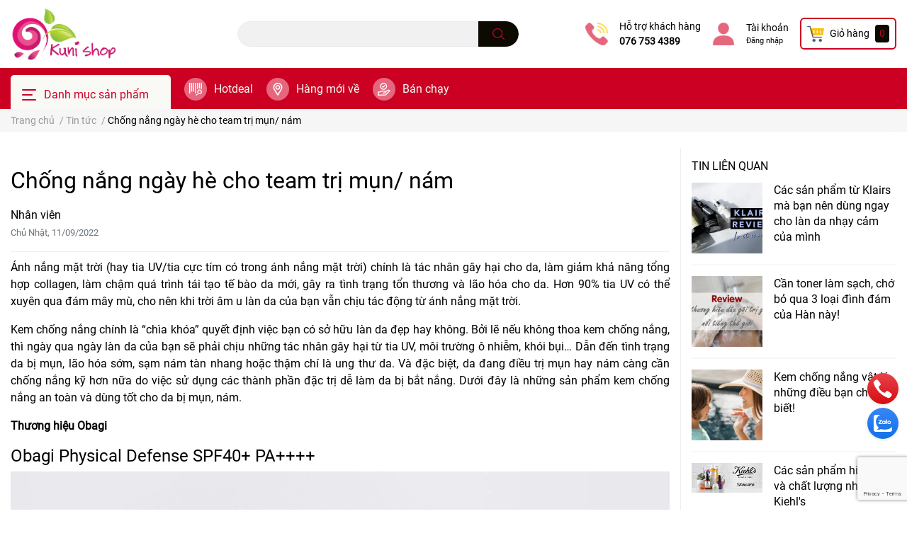

--- FILE ---
content_type: text/html; charset=utf-8
request_url: https://kunishop.vn/chong-nang-ngay-he-cho-team-tri-mun-nam
body_size: 41843
content:
<!DOCTYPE html>
<html lang="vi">
	<head>
		<meta charset="UTF-8" />
		<meta name="theme-color" content="#f02b2b" />
		<link rel="canonical" href="https://kunishop.vn/chong-nang-ngay-he-cho-team-tri-mun-nam"/>
		<meta name='revisit-after' content='2 days' />
		<meta name="robots" content="noodp,index,follow" />		<meta name="viewport" content="width=device-width, initial-scale=1.0, maximum-scale=1.0"/>

		<meta name="description" content="Ánh nắng mặt trời (hay tia UV/tia cực tím có trong ánh nắng mặt trời) chính là tác nhân gây hại cho da, làm giảm khả năng tổng hợp collagen, làm chậm quá trình tái tạo tế bào da mới, gây ra tình trạng tổn thương và lão hóa cho da. Hơn 90% tia UV có thể xuyên qua đám mây mù, cho nên khi trời âm u làn da của bạn vẫn chịu">
		<title>Chống nắng ngày hè cho team trị mụn/ nám</title>
		<meta name="keywords" content="Chống nắng ngày hè cho team trị mụn/ nám, Tin tức,  Kuni Shop, kunishop.vn"/>		
		

	<meta property="og:type" content="article">
	<meta property="og:title" content="Chống nắng ng&#224;y h&#232; cho team trị mụn/ n&#225;m">
  	
	
		<meta property="og:image" content="https://bizweb.dktcdn.net/thumb/grande/100/375/006/articles/1.jpg?v=1662887606020">
		<meta property="og:image:secure_url" content="https://bizweb.dktcdn.net/thumb/grande/100/375/006/articles/1.jpg?v=1662887606020">
	

<meta property="og:description" content="Ánh nắng mặt trời (hay tia UV/tia cực tím có trong ánh nắng mặt trời) chính là tác nhân gây hại cho da, làm giảm khả năng tổng hợp collagen, làm chậm quá trình tái tạo tế bào da mới, gây ra tình trạng tổn thương và lão hóa cho da. Hơn 90% tia UV có thể xuyên qua đám mây mù, cho nên khi trời âm u làn da của bạn vẫn chịu">
<meta property="og:url" content="https://kunishop.vn/chong-nang-ngay-he-cho-team-tri-mun-nam">
<meta property="og:site_name" content="Kuni Shop">		<link rel="icon" href="//bizweb.dktcdn.net/100/375/006/themes/867903/assets/favicon.png?1767156206411" type="image/x-icon" />		<link  rel="dns-prefetch" href="https://fonts.googleapis.com">
<link  rel="dns-prefetch" href="https://fonts.gstatic.com" >
<link  rel="dns-prefetch" href="https://bizweb.dktcdn.net" >
<link rel="dns-prefetch" href="https://kunishop.vn">
<link rel="preload" as='style' type="text/css" href="//bizweb.dktcdn.net/100/375/006/themes/867903/assets/main.scss.css?1767156206411">
<link rel="preload" as='style'  type="text/css" href="//bizweb.dktcdn.net/100/375/006/themes/867903/assets/index.scss.css?1767156206411">
<link rel="preload" as='style'  type="text/css" href="//bizweb.dktcdn.net/100/375/006/themes/867903/assets/bootstrap-4-3-min.css?1767156206411">

<link rel="preload" as='style'  type="text/css" href="//bizweb.dktcdn.net/100/375/006/themes/867903/assets/responsive.scss.css?1767156206411">
<link rel="preload" as='style'  type="text/css" href="//bizweb.dktcdn.net/100/375/006/themes/867903/assets/product_infor_style.scss.css?1767156206411">
<link rel="preload" as='style'  type="text/css" href="//bizweb.dktcdn.net/100/375/006/themes/867903/assets/quickviews_popup_cart.scss.css?1767156206411">



				<link rel="stylesheet" href="//bizweb.dktcdn.net/100/375/006/themes/867903/assets/bootstrap-4-3-min.css?1767156206411">
				<style>
			:root{
				--text-color: #000000;
				--text-secondary-color:#666666;
				--primary-color: #c20425;
				--secondary-color:#0c0a01;
				--price-color: #f3283d;
				--topbar-bg: #fdd835;
				--topbar-color: #000000;
				--subheader-background: #cb0022;
				--subheader-color: #f9f9f6;
				--label-background: #fed632;
				--label-color: #ee4d2d;
				--footer-bg:#000000;
				--footer-color:#ffc0cb;
				--show-loadmore: none!important;				--order-loadmore: -1!important;				--sale-pop-color: #d82e4d;
				--buynow-color: #d82e4d;
				--addtocart-color: #ea3151;
				--cta-color: #d82e4d;
				--coupon-title-color: #b8001e;
				--coupon-button-color: #f17e91;
				--col-menu: 3;
			}
		</style>
		<link href="//bizweb.dktcdn.net/100/375/006/themes/867903/assets/main.scss.css?1767156206411" rel="stylesheet" type="text/css" media="all" />	

		<link href="//bizweb.dktcdn.net/100/375/006/themes/867903/assets/product_infor_style.scss.css?1767156206411" rel="stylesheet" type="text/css" media="all" />
		<link href="//bizweb.dktcdn.net/100/375/006/themes/867903/assets/quickviews_popup_cart.scss.css?1767156206411" rel="stylesheet" type="text/css" media="all" />
						<link href="//bizweb.dktcdn.net/100/375/006/themes/867903/assets/blog_article_style.scss.css?1767156206411" rel="stylesheet" type="text/css" media="all" />												<link rel="preload" as="script" href="//bizweb.dktcdn.net/100/375/006/themes/867903/assets/jquery.js?1767156206411" />
		<script src="//bizweb.dktcdn.net/100/375/006/themes/867903/assets/jquery.js?1767156206411" type="text/javascript"></script>
				<link rel="preload" as="script" href="//bizweb.dktcdn.net/100/375/006/themes/867903/assets/slick-min.js?1767156206411" />
		<script src="//bizweb.dktcdn.net/100/375/006/themes/867903/assets/slick-min.js?1767156206411" type="text/javascript"></script>
				<link href="//bizweb.dktcdn.net/100/375/006/themes/867903/assets/responsive.scss.css?1767156206411" rel="stylesheet" type="text/css" media="all" />
		<script>
	var Bizweb = Bizweb || {};
	Bizweb.store = 'kunishopbd.mysapo.net';
	Bizweb.id = 375006;
	Bizweb.theme = {"id":867903,"name":"Kuni Desktop","role":"main"};
	Bizweb.template = 'article';
	if(!Bizweb.fbEventId)  Bizweb.fbEventId = 'xxxxxxxx-xxxx-4xxx-yxxx-xxxxxxxxxxxx'.replace(/[xy]/g, function (c) {
	var r = Math.random() * 16 | 0, v = c == 'x' ? r : (r & 0x3 | 0x8);
				return v.toString(16);
			});		
</script>
<script>
	(function () {
		function asyncLoad() {
			var urls = ["//newproductreviews.sapoapps.vn/assets/js/productreviews.min.js?store=kunishopbd.mysapo.net","https://popup.sapoapps.vn/api/genscript/script?store=kunishopbd.mysapo.net","https://productsrecommend.sapoapps.vn/assets/js/script.js?store=kunishopbd.mysapo.net","https://productviewedhistory.sapoapps.vn/ProductViewed/ProductRecentScriptTags?store=kunishopbd.mysapo.net","https://google-shopping-v2.sapoapps.vn/api/conversion-tracker/global-tag/2396?store=kunishopbd.mysapo.net","https://google-shopping-v2.sapoapps.vn/api/conversion-tracker/event-tag/2396?store=kunishopbd.mysapo.net","https://combo.sapoapps.vn/assets/script.js?store=kunishopbd.mysapo.net","https://buyx-gety.sapoapps.vn/assets/script.v2.js?store=kunishopbd.mysapo.net","https://memberdeals.sapoapps.vn/scripts/appbulk_member_deals.min.js?store=kunishopbd.mysapo.net"];
			for (var i = 0; i < urls.length; i++) {
				var s = document.createElement('script');
				s.type = 'text/javascript';
				s.async = true;
				s.src = urls[i];
				var x = document.getElementsByTagName('script')[0];
				x.parentNode.insertBefore(s, x);
			}
		};
		window.attachEvent ? window.attachEvent('onload', asyncLoad) : window.addEventListener('load', asyncLoad, false);
	})();
</script>


<script>
	window.BizwebAnalytics = window.BizwebAnalytics || {};
	window.BizwebAnalytics.meta = window.BizwebAnalytics.meta || {};
	window.BizwebAnalytics.meta.currency = 'VND';
	window.BizwebAnalytics.tracking_url = '/s';

	var meta = {};
	
	meta.article = {"id": 2678946};
	
	
	for (var attr in meta) {
	window.BizwebAnalytics.meta[attr] = meta[attr];
	}
</script>

	
		<script src="/dist/js/stats.min.js?v=96f2ff2"></script>
	












				

		
<script type="application/ld+json">
        {
        "@context": "http://schema.org",
        "@type": "BreadcrumbList",
        "itemListElement": 
        [
            {
                "@type": "ListItem",
                "position": 1,
                "item": 
                {
                  "@id": "https://kunishop.vn",
                  "name": "Trang chủ"
                }
            },
      
        
      
            {
                "@type": "ListItem",
                "position": 2,
                "item": 
                {
                  "@id": "https://kunishop.vn/tin-tuc",
                  "name": "Tin tức"
                }
            },
      {
                "@type": "ListItem",
                "position": 3,
                "item": 
                {
                  "@id": "https://kunishop.vn/chong-nang-ngay-he-cho-team-tri-mun-nam",
                  "name": "Chống nắng ngày hè cho team trị mụn/ nám"
                }
            }
      
      
      
      
    
        ]
        }
</script>
		<!--
			Theme Information
			--------------------------------------
			Theme ID: EGA Cosmetic
			Version: 1.2.1_20220608
			Company: EGANY
			changelog: //bizweb.dktcdn.net/100/375/006/themes/867903/assets/ega-changelog.js?1767156206411
			---------------------------------------
		-->

	<link href="//bizweb.dktcdn.net/100/375/006/themes/867903/assets/appcombo.css?1767156206411" rel="stylesheet" type="text/css" media="all" />
</head>
	<body  >

		<div class="opacity_menu"></div>
		<header class="header header_menu">
	<div class="mid-header wid_100 d-flex align-items-center">
		<div class="container ">
			<div class="row align-items-center">
				<div class="col-3 header-right d-lg-none d-block">
					<div class="toggle-nav btn menu-bar mr-4 ml-0 p-0  d-lg-none d-flex text-white">
						<span class="bar"></span>
						<span class="bar"></span>
						<span class="bar"></span>
					</div>
				</div>
				<div class="col-6 col-xl-3 col-lg-3 header-left">
					
					<a href="/" class="logo-wrapper ">	
						<img class="img-fluid"
							 src="//bizweb.dktcdn.net/100/375/006/themes/867903/assets/logo.png?1767156206411" 
							 alt="logo Kuni Shop"
							 width="150"
							 height="53"
							 >
					</a>
					
				
				</div>
				<div class="col-xl-4 col-lg-4 col-12 header-center" id="search-header">
					<form action="/search" method="get" class="input-group search-bar custom-input-group " role="search">
	<input type="text" name="query" value="" autocomplete="off" 
		   class="input-group-field auto-search form-control " required="" 
		   data-placeholder="FREESHIP TOÀN QUỐC HÓA ĐƠN TỪ 500K;
GIAO HỎA TỐC THỦ DẦU MỘT 30 PHÚT; ">
	<input type="hidden" name="type" value="product">
	<span class="input-group-btn btn-action">
		<button type="submit"  aria-label="search" class="btn text-white icon-fallback-text h-100">
			<svg class="icon">
	<use xlink:href="#icon-search" />
</svg>		</button>
	</span>

</form>

<div class="search-overlay">

</div>

					
									</div>
				<div class="col-3 col-xl-5 col-lg-5 ">
					<ul class="header-right mb-0 float-right list-unstyled  d-flex align-items-center">
	<li class='media d-lg-flex d-none hotline '>
			<img loading="lazy"
				 src="//bizweb.dktcdn.net/100/375/006/themes/867903/assets/phone_icon.png?1767156206411" 
				 width="32" height="32" class="mr-3 align-self-center" 
				   alt="phone_icon"/>

		<div class="media-body d-md-flex flex-column d-none ">
			<span>Hỗ trợ khách hàng</span>
			<a class="font-weight-bold d-block" href="tel:0767534389" title="076 753 4389">
				076 753 4389
			</a>
		</div>
	</li>
	<li class='ml-4 mr-4 mr-md-3 ml-md-3 media d-lg-flex d-none '>
		<img loading="lazy" src="//bizweb.dktcdn.net/100/375/006/themes/867903/assets/account_icon.png?1767156206411"  width="32" height="32" alt="account_icon"
			 class="  mr-3 align-self-center" />
		<div class="media-body d-md-flex flex-column d-none ">
						<a rel="nofollow" href="/account/login"  class="d-block" title="Tài khoản" >
				Tài khoản
			</a>
			<small>
				<a href="/account/login" title="Đăng nhập" class="font-weight: light">
					Đăng nhập
				</a> </small>
			
		</div>
	</li>
	<li class="cartgroup  ml-0 mr-2 mr-md-0">
		<div class="mini-cart text-xs-center">
			<a class="img_hover_cart" href="/cart" title="Giỏ hàng" >  
						<img 
							  loading="lazy" 
							 src="//bizweb.dktcdn.net/100/375/006/themes/867903/assets/cart_icon.png?1767156206411" 
							  width="24" height="24"
							  alt="cart_icon"
							 />

				<span class='mx-2 d-xl-block d-none'>Giỏ hàng</span>
				<span class="count_item count_item_pr">0</span>
			</a>
			<div class="top-cart-content card ">
				<ul id="cart-sidebar" class="mini-products-list count_li list-unstyled">
					<li class="list-item">
						<ul></ul>
					</li>
					<li class="action">

					</li>
				</ul>
			</div>
		</div>
	</li>

</ul>
				</div>
			</div>
		</div>
	</div>

</header>

<!-- subheader == mobile nav -->
<div class="subheader ">
	<div class="container ">
	
	<div class="toogle-nav-wrapper 	" >
		<div class="icon-bar btn menu-bar mr-2  p-0 d-inline-flex">
						<span class="bar"></span>
						<span class="bar"></span>
						<span class="bar"></span>
					</div>
	Danh mục sản phẩm

		<div class="navigation-wrapper ">
				
		<nav class="h-100">
<ul  class="navigation list-group list-group-flush scroll">
		
	
	
			<li class="menu-item list-group-item">
		<a href="/cham-soc-da-mat" class="menu-item__link" title="Chăm sóc da mặt">
				<img src="[data-uri]" 
		 alt="Chăm sóc da mặt" />
						<span>Chăm sóc da mặt</span>
			
			<i class='float-right' data-toggle-submenu>
			

<svg class="icon" >
	<use xlink:href="#icon-arrow" />
</svg>
			</i>
			</a>			
			
				<div class="submenu scroll">
						<ul class="submenu__list">
			
			
			
			<li class="submenu__col">
				<span class="submenu__item submenu__item--main">
					<a class="link" href="/lam-sach" title="Làm sạch">Làm sạch</a>
				</span>
				
				 <span class="submenu__item submenu__item">
					 <a class="link" href="/tay-trang-dang-nuoc-dau-khan-giay-tay-trang" title="Tẩy trang ( Dạng nước/ Dầu/ Khăn giấy tẩy trang)">Tẩy trang ( Dạng nước/ Dầu/ Khăn giấy tẩy trang)</a>
				 </span>
				
				 <span class="submenu__item submenu__item">
					 <a class="link" href="/sua-rua-mat" title="Sữa rửa mặt">Sữa rửa mặt</a>
				 </span>
				
				 <span class="submenu__item submenu__item">
					 <a class="link" href="/tay-te-bao-chet" title="Tẩy tế bào chết">Tẩy tế bào chết</a>
				 </span>
				
				 <span class="submenu__item submenu__item">
					 <a class="link" href="/nuoc-can-bang-da-nuoc-hoa-hong" title="Nước cân bằng da/ Nước hoa hồng">Nước cân bằng da/ Nước hoa hồng</a>
				 </span>
				
			</li>
			
			
			
			
			<li class="submenu__col">
				<span class="submenu__item submenu__item--main">
					<a class="link" href="/serum-ampoule" title="Serum/ Ampoule">Serum/ Ampoule</a>
				</span>
				
				 <span class="submenu__item submenu__item">
					 <a class="link" href="/chong-lao-hoa-se-nho-lo-chan-long" title="Chống lão hóa/ Se nhỏ lỗ chân lông">Chống lão hóa/ Se nhỏ lỗ chân lông</a>
				 </span>
				
				 <span class="submenu__item submenu__item">
					 <a class="link" href="/lam-sang-tri-tham-nam" title="Làm sáng/ Trị thâm nám">Làm sáng/ Trị thâm nám</a>
				 </span>
				
				 <span class="submenu__item submenu__item">
					 <a class="link" href="/phuc-hoi-duong-am" title="Phục hồi/ Dưỡng ẩm">Phục hồi/ Dưỡng ẩm</a>
				 </span>
				
			</li>
			
			
			
			
			<li class="submenu__col">
				<span class="submenu__item submenu__item--main">
					<a class="link" href="/kem-duong-am-kem-dac-tri" title="Kem dưỡng ẩm/ Kem đặc trị">Kem dưỡng ẩm/ Kem đặc trị</a>
				</span>
				
				 <span class="submenu__item submenu__item">
					 <a class="link" href="/duong-am" title="Dưỡng ẩm">Dưỡng ẩm</a>
				 </span>
				
				 <span class="submenu__item submenu__item">
					 <a class="link" href="/duong-am-chong-lao-hoa" title="Dưỡng ẩm chống lão hóa">Dưỡng ẩm chống lão hóa</a>
				 </span>
				
				 <span class="submenu__item submenu__item">
					 <a class="link" href="/duong-am-lam-sang-va-tri-nam" title="Dưỡng ẩm, làm sáng và trị nám">Dưỡng ẩm, làm sáng và trị nám</a>
				 </span>
				
				 <span class="submenu__item submenu__item">
					 <a class="link" href="/kem-cham-mun" title="Kem chấm mụn">Kem chấm mụn</a>
				 </span>
				
			</li>
			
			
			
			
			<li class="submenu__col">
				<span class="submenu__item submenu__item--main">
					<a class="link" href="/kem-chong-nang" title="Kem chống nắng">Kem chống nắng</a>
				</span>
				
				 <span class="submenu__item submenu__item">
					 <a class="link" href="/thuan-vat-ly" title="Thuần vật lý">Thuần vật lý</a>
				 </span>
				
				 <span class="submenu__item submenu__item">
					 <a class="link" href="/vat-ly-lai-hoa-hoc-hoa-hoc" title="Vật lý lai Hóa học/ Hóa học">Vật lý lai Hóa học/ Hóa học</a>
				 </span>
				
				 <span class="submenu__item submenu__item">
					 <a class="link" href="/kem-chong-nang-toan-than" title="Kem chống nắng toàn thân">Kem chống nắng toàn thân</a>
				 </span>
				
			</li>
			
			
			
			
			<li class="submenu__col">
				<span class="submenu__item submenu__item--main">
					<a class="link" href="/cham-soc-mat-moi" title="Chăm sóc mắt/ môi">Chăm sóc mắt/ môi</a>
				</span>
				
				 <span class="submenu__item submenu__item">
					 <a class="link" href="/duong-moi" title="Dưỡng môi">Dưỡng môi</a>
				 </span>
				
				 <span class="submenu__item submenu__item">
					 <a class="link" href="/duong-mat" title="Dưỡng mắt">Dưỡng mắt</a>
				 </span>
				
			</li>
			
			
			
			
			<li class="submenu__col">
				<span class="submenu__item submenu__item--main">
					<a class="link" href="/mat-na-duong-da" title="Mặt nạ dưỡng da">Mặt nạ dưỡng da</a>
				</span>
				
				 <span class="submenu__item submenu__item">
					 <a class="link" href="/mat-na-giay" title="Mặt nạ giấy">Mặt nạ giấy</a>
				 </span>
				
				 <span class="submenu__item submenu__item">
					 <a class="link" href="/mat-na-ngu" title="Mặt nạ ngủ">Mặt nạ ngủ</a>
				 </span>
				
				 <span class="submenu__item submenu__item">
					 <a class="link" href="/mat-na-rua" title="Mặt nạ rửa">Mặt nạ rửa</a>
				 </span>
				
			</li>
			
			
			
			
			<li class="submenu__col">
				<span class="submenu__item submenu__item--main">
					<a class="link" href="/may-rua-mat-may-cham-soc-da" title="Máy rửa mặt/ Máy chăm sóc da">Máy rửa mặt/ Máy chăm sóc da</a>
				</span>
				
				 <span class="submenu__item submenu__item">
					 <a class="link" href="/may-rua-mat-co-thay" title="Máy rửa mặt/ Cọ thay">Máy rửa mặt/ Cọ thay</a>
				 </span>
				
				 <span class="submenu__item submenu__item">
					 <a class="link" href="/may-cham-soc-da" title="Máy chăm sóc da">Máy chăm sóc da</a>
				 </span>
				
			</li>
			
			
			
			
			<li class="submenu__item submenu__item--main">
					<a class="link" href="/xit-khoang" title="Xịt khoáng">Xịt khoáng</a>
				</li>
			
			
		</ul>
		</div>
			</li>
	
	
	
			<li class="menu-item list-group-item">
		<a href="/collections/all" class="menu-item__link" title="Chăm sóc cơ thể">
				<img src="[data-uri]" 
		 alt="Chăm sóc cơ thể" />
						<span>Chăm sóc cơ thể</span>
			
			<i class='float-right' data-toggle-submenu>
			

<svg class="icon" >
	<use xlink:href="#icon-arrow" />
</svg>
			</i>
			</a>			
			
				<div class="submenu scroll">
						<ul class="submenu__list">
			
			
			
			<li class="submenu__item submenu__item--main">
					<a class="link" href="/khu-mui" title="Khử mùi">Khử mùi</a>
				</li>
			
			
			
			
			<li class="submenu__item submenu__item--main">
					<a class="link" href="/tay-da-chet-tay-long" title="Tẩy da chết/ Tẩy lông">Tẩy da chết/ Tẩy lông</a>
				</li>
			
			
			
			
			<li class="submenu__item submenu__item--main">
					<a class="link" href="/sua-tam" title="Sữa tắm">Sữa tắm</a>
				</li>
			
			
			
			
			<li class="submenu__item submenu__item--main">
					<a class="link" href="/lotion-kem-duong-the" title="Lotion/ Kem dưỡng thể">Lotion/ Kem dưỡng thể</a>
				</li>
			
			
			
			
			<li class="submenu__item submenu__item--main">
					<a class="link" href="/kem-tay-kem-chan" title="Kem tay/ Kem chân">Kem tay/ Kem chân</a>
				</li>
			
			
			
			
			<li class="submenu__item submenu__item--main">
					<a class="link" href="/kem-tri-ran-kem-tri-seo-kem-tan-mo" title="Kem trị rạn/ Kem trị sẹo/ Kem tan mỡ">Kem trị rạn/ Kem trị sẹo/ Kem tan mỡ</a>
				</li>
			
			
			
			
			<li class="submenu__item submenu__item--main">
					<a class="link" href="/dung-dich-ve-sinh-phu-nu" title="Dung dịch vệ sinh phụ nữ">Dung dịch vệ sinh phụ nữ</a>
				</li>
			
			
		</ul>
		</div>
			</li>
	
	
	
			<li class="menu-item list-group-item">
		<a href="/" class="menu-item__link" title="Chăm sóc răng miệng">
				<img src="[data-uri]" 
		 alt="Chăm sóc răng miệng" />
						<span>Chăm sóc răng miệng</span>
			
			<i class='float-right' data-toggle-submenu>
			

<svg class="icon" >
	<use xlink:href="#icon-arrow" />
</svg>
			</i>
			</a>			
			
				<div class="submenu scroll">
						<ul class="submenu__list">
			
			
			
			<li class="submenu__item submenu__item--main">
					<a class="link" href="/kem-danh-rang-nuoc-xuc-mieng" title="Kem đánh răng/ Nước xúc miệng">Kem đánh răng/ Nước xúc miệng</a>
				</li>
			
			
			
			
			<li class="submenu__item submenu__item--main">
					<a class="link" href="/mieng-dan-trang-rang" title="Miếng dán trắng răng">Miếng dán trắng răng</a>
				</li>
			
			
			
			
			<li class="submenu__item submenu__item--main">
					<a class="link" href="/ban-chai-dien" title="Bàn chải điện">Bàn chải điện</a>
				</li>
			
			
		</ul>
		</div>
			</li>
	
	
	
			<li class="menu-item list-group-item">
		<a href="/tin-tuc" class="menu-item__link" title="Chăm sóc tóc">
				<img src="[data-uri]" 
		 alt="Chăm sóc tóc" />
						<span>Chăm sóc tóc</span>
			
			<i class='float-right' data-toggle-submenu>
			

<svg class="icon" >
	<use xlink:href="#icon-arrow" />
</svg>
			</i>
			</a>			
			
				<div class="submenu scroll">
						<ul class="submenu__list">
			
			
			
			<li class="submenu__item submenu__item--main">
					<a class="link" href="/dau-goi-dau-xa-bo-goi-xa" title="Dầu gội/ Dầu xả/ Bộ gội xả">Dầu gội/ Dầu xả/ Bộ gội xả</a>
				</li>
			
			
			
			
			<li class="submenu__item submenu__item--main">
					<a class="link" href="/dau-duong-kem-u-toc" title="Dầu dưỡng/ Kem ủ tóc">Dầu dưỡng/ Kem ủ tóc</a>
				</li>
			
			
		</ul>
		</div>
			</li>
	
	
	
			<li class="menu-item list-group-item">
		<a href="/trang-diem" class="menu-item__link" title="Trang điểm">
				<img src="[data-uri]" 
		 alt="Trang điểm" />
						<span>Trang điểm</span>
			
			<i class='float-right' data-toggle-submenu>
			

<svg class="icon" >
	<use xlink:href="#icon-arrow" />
</svg>
			</i>
			</a>			
			
				<div class="submenu scroll">
						<ul class="submenu__list">
			
			
			
			<li class="submenu__col">
				<span class="submenu__item submenu__item--main">
					<a class="link" href="/trang-diem-nen" title="Trang điểm mắt">Trang điểm mắt</a>
				</span>
				
				 <span class="submenu__item submenu__item">
					 <a class="link" href="/bam-mi-mascara" title="Bấm mi/ Mascara">Bấm mi/ Mascara</a>
				 </span>
				
				 <span class="submenu__item submenu__item">
					 <a class="link" href="/ke-chan-may-ke-vien-mi" title="Kẻ chân mày/ Kẻ viền mi">Kẻ chân mày/ Kẻ viền mi</a>
				 </span>
				
				 <span class="submenu__item submenu__item">
					 <a class="link" href="/kem-lot-mat-phan-mat" title="Kem lót mắt/ Phấn mắt">Kem lót mắt/ Phấn mắt</a>
				 </span>
				
			</li>
			
			
			
			
			<li class="submenu__col">
				<span class="submenu__item submenu__item--main">
					<a class="link" href="/trang-diem-mat-1" title="Trang điểm nền">Trang điểm nền</a>
				</span>
				
				 <span class="submenu__item submenu__item">
					 <a class="link" href="/kem-lot-1" title="Kem lót">Kem lót</a>
				 </span>
				
				 <span class="submenu__item submenu__item">
					 <a class="link" href="/kem-nen-cushion-cc-cream-bb-cream-1" title="Kem nền/ Cushion/ CC cream - BB cream">Kem nền/ Cushion/ CC cream - BB cream</a>
				 </span>
				
				 <span class="submenu__item submenu__item">
					 <a class="link" href="/che-khuyet-diem-tao-khoi-ma-hong-highlighter" title="Che khuyết điểm/ Tạo khối/ Má hồng/ Highlighter">Che khuyết điểm/ Tạo khối/ Má hồng/ Highlighter</a>
				 </span>
				
				 <span class="submenu__item submenu__item">
					 <a class="link" href="/phan-nen-phan-phu-xit-khoa-nen" title="Phấn nền/ Phấn phủ/ Xịt khóa nền">Phấn nền/ Phấn phủ/ Xịt khóa nền</a>
				 </span>
				
			</li>
			
			
			
			
			<li class="submenu__col">
				<span class="submenu__item submenu__item--main">
					<a class="link" href="/trang-diem-moi" title="Trang điểm môi">Trang điểm môi</a>
				</span>
				
				 <span class="submenu__item submenu__item">
					 <a class="link" href="/son-kem" title="Son kem">Son kem</a>
				 </span>
				
				 <span class="submenu__item submenu__item">
					 <a class="link" href="/son-thoi" title="Son thỏi">Son thỏi</a>
				 </span>
				
			</li>
			
			
			
			
			<li class="submenu__item submenu__item--main">
					<a class="link" href="/dung-cu-trang-diem" title="Dụng cụ trang điểm">Dụng cụ trang điểm</a>
				</li>
			
			
		</ul>
		</div>
			</li>
	
	
	
			<li class="menu-item list-group-item">
		<a href="/" class="menu-item__link" title="Nước hoa">
				<img src="[data-uri]" 
		 alt="Nước hoa" />
						<span>Nước hoa</span>
			
			<i class='float-right' data-toggle-submenu>
			

<svg class="icon" >
	<use xlink:href="#icon-arrow" />
</svg>
			</i>
			</a>			
			
				<div class="submenu scroll">
						<ul class="submenu__list">
			
			
			
			<li class="submenu__col">
				<span class="submenu__item submenu__item--main">
					<a class="link" href="/nuoc-hoa-nam" title="Nước hoa nam">Nước hoa nam</a>
				</span>
				
				 <span class="submenu__item submenu__item">
					 <a class="link" href="/nuoc-hoa-nam-fullsize" title="Nước hoa nam fullsize">Nước hoa nam fullsize</a>
				 </span>
				
				 <span class="submenu__item submenu__item">
					 <a class="link" href="/nuoc-hoa-nam-minisize" title="Nước hoa nam minisize">Nước hoa nam minisize</a>
				 </span>
				
			</li>
			
			
			
			
			<li class="submenu__col">
				<span class="submenu__item submenu__item--main">
					<a class="link" href="/nuoc-hoa-nu" title="Nước hoa nữ">Nước hoa nữ</a>
				</span>
				
				 <span class="submenu__item submenu__item">
					 <a class="link" href="/nuoc-hoa-nu-fullsize" title="Nước hoa nữ fullsize">Nước hoa nữ fullsize</a>
				 </span>
				
				 <span class="submenu__item submenu__item">
					 <a class="link" href="/nuoc-hoa-nu-minisize" title="Nước hoa nữ minisize">Nước hoa nữ minisize</a>
				 </span>
				
			</li>
			
			
			
			
			<li class="submenu__item submenu__item--main">
					<a class="link" href="/xit-thom-co-the-mist" title="Xịt thơm cơ thể (Mist)">Xịt thơm cơ thể (Mist)</a>
				</li>
			
			
		</ul>
		</div>
			</li>
	
	
	
			<li class="menu-item list-group-item">
		<a href="/" class="menu-item__link" title="Thực phẩm chức năng">
				<img src="[data-uri]" 
		 alt="Thực phẩm chức năng" />
						<span>Thực phẩm chức năng</span>
			
			<i class='float-right' data-toggle-submenu>
			

<svg class="icon" >
	<use xlink:href="#icon-arrow" />
</svg>
			</i>
			</a>			
			
				<div class="submenu scroll">
						<ul class="submenu__list">
			
			
			
			<li class="submenu__item submenu__item--main">
					<a class="link" href="/me-mang-thai-va-cho-con-bu" title="Phụ nữ mang thai">Phụ nữ mang thai</a>
				</li>
			
			
			
			
			<li class="submenu__item submenu__item--main">
					<a class="link" href="/tre-em" title="Trẻ em">Trẻ em</a>
				</li>
			
			
			
			
			<li class="submenu__item submenu__item--main">
					<a class="link" href="/doi-tuong-khac" title="Đối tượng khác">Đối tượng khác</a>
				</li>
			
			
		</ul>
		</div>
			</li>
	
	
	
			<li class="menu-item list-group-item">
		<a href="/hot-deal-than" class="menu-item__link" title="Hot Deal">
						<span>Hot Deal</span>
			
			</a>			
			
			</li>
	
</ul>
</nav>
				

		</div>
		
	</div>
	
	<ul class="shop-policises list-unstyled  d-flex align-items-center flex-wrap m-0 pr-0">
							<li>
		<div class="">
			<img class="img-fluid " 
				 src="//bizweb.dktcdn.net/100/375/006/themes/867903/assets/policy_header_image_1.png?1767156206411" 
				 loading="lazy"
				 width="32"
				 height="32"
				 alt="Hotdeal">
		</div>
		<a class="link" href="/black-week" title="Hotdeal">Hotdeal</a>
	</li>
								<li>
		<div class="">
			<img class="img-fluid " 
				 src="//bizweb.dktcdn.net/100/375/006/themes/867903/assets/policy_header_image_2.png?1767156206411" 
				 loading="lazy"
				 width="32"
				 height="32"
				 alt="Hàng mới về">
		</div>
		<a class="link" href="/hang-moi-ve" title="Hàng mới về">Hàng mới về</a>
	</li>
								<li>
		<div class="">
			<img class="img-fluid " 
				 src="//bizweb.dktcdn.net/100/375/006/themes/867903/assets/policy_header_image_3.png?1767156206411" 
				 loading="lazy"
				 width="32"
				 height="32"
				 alt="Bán chạy">
		</div>
		<a class="link" href="/san-pham-noi-bat" title="Bán chạy">Bán chạy</a>
	</li>
			
</ul>
		
</div>
</div>
<script type="text/x-custom-template" data-template="stickyHeader">
<header class="header header_sticky">

	<div class="mid-header wid_100 d-flex align-items-center">
		<div class="container">

			<div class="row align-items-center">
				<div class="col-2 col-md-3 header-left d-lg-none d-block py-1">
					<div class="toggle-nav btn menu-bar mr-4 ml-0 p-0  d-lg-none d-flex text-white">
						<span class="bar"></span>
						<span class="bar"></span>
						<span class="bar"></span>
					</div>
				</div>
				<div class="col-4 col-xl-3 col-lg-3  header-left d-none d-lg-flex align-items-center h-100">

					<div class="toogle-nav-wrapper w-100 " >
						<div class=" d-flex align-items-center" style="height: 52px; font-size: 1rem; font-weight: 500">
							<div class="icon-bar btn menu-bar mr-3 ml-0 p-0 d-inline-flex">
							<span class="bar"></span>
							<span class="bar"></span>
							<span class="bar"></span>
						</div>
						Danh mục sản phẩm
						</div>
						
						<div class="navigation-wrapper">
							<nav class="h-100">
<ul  class="navigation list-group list-group-flush scroll">
		
	
	
			<li class="menu-item list-group-item">
		<a href="/cham-soc-da-mat" class="menu-item__link" title="Chăm sóc da mặt">
				<img src="[data-uri]" 
		 alt="Chăm sóc da mặt" />
						<span>Chăm sóc da mặt</span>
			
			<i class='float-right' data-toggle-submenu>
			

<svg class="icon" >
	<use xlink:href="#icon-arrow" />
</svg>
			</i>
			</a>			
			
				<div class="submenu scroll">
						<ul class="submenu__list">
			
			
			
			<li class="submenu__col">
				<span class="submenu__item submenu__item--main">
					<a class="link" href="/lam-sach" title="Làm sạch">Làm sạch</a>
				</span>
				
				 <span class="submenu__item submenu__item">
					 <a class="link" href="/tay-trang-dang-nuoc-dau-khan-giay-tay-trang" title="Tẩy trang ( Dạng nước/ Dầu/ Khăn giấy tẩy trang)">Tẩy trang ( Dạng nước/ Dầu/ Khăn giấy tẩy trang)</a>
				 </span>
				
				 <span class="submenu__item submenu__item">
					 <a class="link" href="/sua-rua-mat" title="Sữa rửa mặt">Sữa rửa mặt</a>
				 </span>
				
				 <span class="submenu__item submenu__item">
					 <a class="link" href="/tay-te-bao-chet" title="Tẩy tế bào chết">Tẩy tế bào chết</a>
				 </span>
				
				 <span class="submenu__item submenu__item">
					 <a class="link" href="/nuoc-can-bang-da-nuoc-hoa-hong" title="Nước cân bằng da/ Nước hoa hồng">Nước cân bằng da/ Nước hoa hồng</a>
				 </span>
				
			</li>
			
			
			
			
			<li class="submenu__col">
				<span class="submenu__item submenu__item--main">
					<a class="link" href="/serum-ampoule" title="Serum/ Ampoule">Serum/ Ampoule</a>
				</span>
				
				 <span class="submenu__item submenu__item">
					 <a class="link" href="/chong-lao-hoa-se-nho-lo-chan-long" title="Chống lão hóa/ Se nhỏ lỗ chân lông">Chống lão hóa/ Se nhỏ lỗ chân lông</a>
				 </span>
				
				 <span class="submenu__item submenu__item">
					 <a class="link" href="/lam-sang-tri-tham-nam" title="Làm sáng/ Trị thâm nám">Làm sáng/ Trị thâm nám</a>
				 </span>
				
				 <span class="submenu__item submenu__item">
					 <a class="link" href="/phuc-hoi-duong-am" title="Phục hồi/ Dưỡng ẩm">Phục hồi/ Dưỡng ẩm</a>
				 </span>
				
			</li>
			
			
			
			
			<li class="submenu__col">
				<span class="submenu__item submenu__item--main">
					<a class="link" href="/kem-duong-am-kem-dac-tri" title="Kem dưỡng ẩm/ Kem đặc trị">Kem dưỡng ẩm/ Kem đặc trị</a>
				</span>
				
				 <span class="submenu__item submenu__item">
					 <a class="link" href="/duong-am" title="Dưỡng ẩm">Dưỡng ẩm</a>
				 </span>
				
				 <span class="submenu__item submenu__item">
					 <a class="link" href="/duong-am-chong-lao-hoa" title="Dưỡng ẩm chống lão hóa">Dưỡng ẩm chống lão hóa</a>
				 </span>
				
				 <span class="submenu__item submenu__item">
					 <a class="link" href="/duong-am-lam-sang-va-tri-nam" title="Dưỡng ẩm, làm sáng và trị nám">Dưỡng ẩm, làm sáng và trị nám</a>
				 </span>
				
				 <span class="submenu__item submenu__item">
					 <a class="link" href="/kem-cham-mun" title="Kem chấm mụn">Kem chấm mụn</a>
				 </span>
				
			</li>
			
			
			
			
			<li class="submenu__col">
				<span class="submenu__item submenu__item--main">
					<a class="link" href="/kem-chong-nang" title="Kem chống nắng">Kem chống nắng</a>
				</span>
				
				 <span class="submenu__item submenu__item">
					 <a class="link" href="/thuan-vat-ly" title="Thuần vật lý">Thuần vật lý</a>
				 </span>
				
				 <span class="submenu__item submenu__item">
					 <a class="link" href="/vat-ly-lai-hoa-hoc-hoa-hoc" title="Vật lý lai Hóa học/ Hóa học">Vật lý lai Hóa học/ Hóa học</a>
				 </span>
				
				 <span class="submenu__item submenu__item">
					 <a class="link" href="/kem-chong-nang-toan-than" title="Kem chống nắng toàn thân">Kem chống nắng toàn thân</a>
				 </span>
				
			</li>
			
			
			
			
			<li class="submenu__col">
				<span class="submenu__item submenu__item--main">
					<a class="link" href="/cham-soc-mat-moi" title="Chăm sóc mắt/ môi">Chăm sóc mắt/ môi</a>
				</span>
				
				 <span class="submenu__item submenu__item">
					 <a class="link" href="/duong-moi" title="Dưỡng môi">Dưỡng môi</a>
				 </span>
				
				 <span class="submenu__item submenu__item">
					 <a class="link" href="/duong-mat" title="Dưỡng mắt">Dưỡng mắt</a>
				 </span>
				
			</li>
			
			
			
			
			<li class="submenu__col">
				<span class="submenu__item submenu__item--main">
					<a class="link" href="/mat-na-duong-da" title="Mặt nạ dưỡng da">Mặt nạ dưỡng da</a>
				</span>
				
				 <span class="submenu__item submenu__item">
					 <a class="link" href="/mat-na-giay" title="Mặt nạ giấy">Mặt nạ giấy</a>
				 </span>
				
				 <span class="submenu__item submenu__item">
					 <a class="link" href="/mat-na-ngu" title="Mặt nạ ngủ">Mặt nạ ngủ</a>
				 </span>
				
				 <span class="submenu__item submenu__item">
					 <a class="link" href="/mat-na-rua" title="Mặt nạ rửa">Mặt nạ rửa</a>
				 </span>
				
			</li>
			
			
			
			
			<li class="submenu__col">
				<span class="submenu__item submenu__item--main">
					<a class="link" href="/may-rua-mat-may-cham-soc-da" title="Máy rửa mặt/ Máy chăm sóc da">Máy rửa mặt/ Máy chăm sóc da</a>
				</span>
				
				 <span class="submenu__item submenu__item">
					 <a class="link" href="/may-rua-mat-co-thay" title="Máy rửa mặt/ Cọ thay">Máy rửa mặt/ Cọ thay</a>
				 </span>
				
				 <span class="submenu__item submenu__item">
					 <a class="link" href="/may-cham-soc-da" title="Máy chăm sóc da">Máy chăm sóc da</a>
				 </span>
				
			</li>
			
			
			
			
			<li class="submenu__item submenu__item--main">
					<a class="link" href="/xit-khoang" title="Xịt khoáng">Xịt khoáng</a>
				</li>
			
			
		</ul>
		</div>
			</li>
	
	
	
			<li class="menu-item list-group-item">
		<a href="/collections/all" class="menu-item__link" title="Chăm sóc cơ thể">
				<img src="[data-uri]" 
		 alt="Chăm sóc cơ thể" />
						<span>Chăm sóc cơ thể</span>
			
			<i class='float-right' data-toggle-submenu>
			

<svg class="icon" >
	<use xlink:href="#icon-arrow" />
</svg>
			</i>
			</a>			
			
				<div class="submenu scroll">
						<ul class="submenu__list">
			
			
			
			<li class="submenu__item submenu__item--main">
					<a class="link" href="/khu-mui" title="Khử mùi">Khử mùi</a>
				</li>
			
			
			
			
			<li class="submenu__item submenu__item--main">
					<a class="link" href="/tay-da-chet-tay-long" title="Tẩy da chết/ Tẩy lông">Tẩy da chết/ Tẩy lông</a>
				</li>
			
			
			
			
			<li class="submenu__item submenu__item--main">
					<a class="link" href="/sua-tam" title="Sữa tắm">Sữa tắm</a>
				</li>
			
			
			
			
			<li class="submenu__item submenu__item--main">
					<a class="link" href="/lotion-kem-duong-the" title="Lotion/ Kem dưỡng thể">Lotion/ Kem dưỡng thể</a>
				</li>
			
			
			
			
			<li class="submenu__item submenu__item--main">
					<a class="link" href="/kem-tay-kem-chan" title="Kem tay/ Kem chân">Kem tay/ Kem chân</a>
				</li>
			
			
			
			
			<li class="submenu__item submenu__item--main">
					<a class="link" href="/kem-tri-ran-kem-tri-seo-kem-tan-mo" title="Kem trị rạn/ Kem trị sẹo/ Kem tan mỡ">Kem trị rạn/ Kem trị sẹo/ Kem tan mỡ</a>
				</li>
			
			
			
			
			<li class="submenu__item submenu__item--main">
					<a class="link" href="/dung-dich-ve-sinh-phu-nu" title="Dung dịch vệ sinh phụ nữ">Dung dịch vệ sinh phụ nữ</a>
				</li>
			
			
		</ul>
		</div>
			</li>
	
	
	
			<li class="menu-item list-group-item">
		<a href="/" class="menu-item__link" title="Chăm sóc răng miệng">
				<img src="[data-uri]" 
		 alt="Chăm sóc răng miệng" />
						<span>Chăm sóc răng miệng</span>
			
			<i class='float-right' data-toggle-submenu>
			

<svg class="icon" >
	<use xlink:href="#icon-arrow" />
</svg>
			</i>
			</a>			
			
				<div class="submenu scroll">
						<ul class="submenu__list">
			
			
			
			<li class="submenu__item submenu__item--main">
					<a class="link" href="/kem-danh-rang-nuoc-xuc-mieng" title="Kem đánh răng/ Nước xúc miệng">Kem đánh răng/ Nước xúc miệng</a>
				</li>
			
			
			
			
			<li class="submenu__item submenu__item--main">
					<a class="link" href="/mieng-dan-trang-rang" title="Miếng dán trắng răng">Miếng dán trắng răng</a>
				</li>
			
			
			
			
			<li class="submenu__item submenu__item--main">
					<a class="link" href="/ban-chai-dien" title="Bàn chải điện">Bàn chải điện</a>
				</li>
			
			
		</ul>
		</div>
			</li>
	
	
	
			<li class="menu-item list-group-item">
		<a href="/tin-tuc" class="menu-item__link" title="Chăm sóc tóc">
				<img src="[data-uri]" 
		 alt="Chăm sóc tóc" />
						<span>Chăm sóc tóc</span>
			
			<i class='float-right' data-toggle-submenu>
			

<svg class="icon" >
	<use xlink:href="#icon-arrow" />
</svg>
			</i>
			</a>			
			
				<div class="submenu scroll">
						<ul class="submenu__list">
			
			
			
			<li class="submenu__item submenu__item--main">
					<a class="link" href="/dau-goi-dau-xa-bo-goi-xa" title="Dầu gội/ Dầu xả/ Bộ gội xả">Dầu gội/ Dầu xả/ Bộ gội xả</a>
				</li>
			
			
			
			
			<li class="submenu__item submenu__item--main">
					<a class="link" href="/dau-duong-kem-u-toc" title="Dầu dưỡng/ Kem ủ tóc">Dầu dưỡng/ Kem ủ tóc</a>
				</li>
			
			
		</ul>
		</div>
			</li>
	
	
	
			<li class="menu-item list-group-item">
		<a href="/trang-diem" class="menu-item__link" title="Trang điểm">
				<img src="[data-uri]" 
		 alt="Trang điểm" />
						<span>Trang điểm</span>
			
			<i class='float-right' data-toggle-submenu>
			

<svg class="icon" >
	<use xlink:href="#icon-arrow" />
</svg>
			</i>
			</a>			
			
				<div class="submenu scroll">
						<ul class="submenu__list">
			
			
			
			<li class="submenu__col">
				<span class="submenu__item submenu__item--main">
					<a class="link" href="/trang-diem-nen" title="Trang điểm mắt">Trang điểm mắt</a>
				</span>
				
				 <span class="submenu__item submenu__item">
					 <a class="link" href="/bam-mi-mascara" title="Bấm mi/ Mascara">Bấm mi/ Mascara</a>
				 </span>
				
				 <span class="submenu__item submenu__item">
					 <a class="link" href="/ke-chan-may-ke-vien-mi" title="Kẻ chân mày/ Kẻ viền mi">Kẻ chân mày/ Kẻ viền mi</a>
				 </span>
				
				 <span class="submenu__item submenu__item">
					 <a class="link" href="/kem-lot-mat-phan-mat" title="Kem lót mắt/ Phấn mắt">Kem lót mắt/ Phấn mắt</a>
				 </span>
				
			</li>
			
			
			
			
			<li class="submenu__col">
				<span class="submenu__item submenu__item--main">
					<a class="link" href="/trang-diem-mat-1" title="Trang điểm nền">Trang điểm nền</a>
				</span>
				
				 <span class="submenu__item submenu__item">
					 <a class="link" href="/kem-lot-1" title="Kem lót">Kem lót</a>
				 </span>
				
				 <span class="submenu__item submenu__item">
					 <a class="link" href="/kem-nen-cushion-cc-cream-bb-cream-1" title="Kem nền/ Cushion/ CC cream - BB cream">Kem nền/ Cushion/ CC cream - BB cream</a>
				 </span>
				
				 <span class="submenu__item submenu__item">
					 <a class="link" href="/che-khuyet-diem-tao-khoi-ma-hong-highlighter" title="Che khuyết điểm/ Tạo khối/ Má hồng/ Highlighter">Che khuyết điểm/ Tạo khối/ Má hồng/ Highlighter</a>
				 </span>
				
				 <span class="submenu__item submenu__item">
					 <a class="link" href="/phan-nen-phan-phu-xit-khoa-nen" title="Phấn nền/ Phấn phủ/ Xịt khóa nền">Phấn nền/ Phấn phủ/ Xịt khóa nền</a>
				 </span>
				
			</li>
			
			
			
			
			<li class="submenu__col">
				<span class="submenu__item submenu__item--main">
					<a class="link" href="/trang-diem-moi" title="Trang điểm môi">Trang điểm môi</a>
				</span>
				
				 <span class="submenu__item submenu__item">
					 <a class="link" href="/son-kem" title="Son kem">Son kem</a>
				 </span>
				
				 <span class="submenu__item submenu__item">
					 <a class="link" href="/son-thoi" title="Son thỏi">Son thỏi</a>
				 </span>
				
			</li>
			
			
			
			
			<li class="submenu__item submenu__item--main">
					<a class="link" href="/dung-cu-trang-diem" title="Dụng cụ trang điểm">Dụng cụ trang điểm</a>
				</li>
			
			
		</ul>
		</div>
			</li>
	
	
	
			<li class="menu-item list-group-item">
		<a href="/" class="menu-item__link" title="Nước hoa">
				<img src="[data-uri]" 
		 alt="Nước hoa" />
						<span>Nước hoa</span>
			
			<i class='float-right' data-toggle-submenu>
			

<svg class="icon" >
	<use xlink:href="#icon-arrow" />
</svg>
			</i>
			</a>			
			
				<div class="submenu scroll">
						<ul class="submenu__list">
			
			
			
			<li class="submenu__col">
				<span class="submenu__item submenu__item--main">
					<a class="link" href="/nuoc-hoa-nam" title="Nước hoa nam">Nước hoa nam</a>
				</span>
				
				 <span class="submenu__item submenu__item">
					 <a class="link" href="/nuoc-hoa-nam-fullsize" title="Nước hoa nam fullsize">Nước hoa nam fullsize</a>
				 </span>
				
				 <span class="submenu__item submenu__item">
					 <a class="link" href="/nuoc-hoa-nam-minisize" title="Nước hoa nam minisize">Nước hoa nam minisize</a>
				 </span>
				
			</li>
			
			
			
			
			<li class="submenu__col">
				<span class="submenu__item submenu__item--main">
					<a class="link" href="/nuoc-hoa-nu" title="Nước hoa nữ">Nước hoa nữ</a>
				</span>
				
				 <span class="submenu__item submenu__item">
					 <a class="link" href="/nuoc-hoa-nu-fullsize" title="Nước hoa nữ fullsize">Nước hoa nữ fullsize</a>
				 </span>
				
				 <span class="submenu__item submenu__item">
					 <a class="link" href="/nuoc-hoa-nu-minisize" title="Nước hoa nữ minisize">Nước hoa nữ minisize</a>
				 </span>
				
			</li>
			
			
			
			
			<li class="submenu__item submenu__item--main">
					<a class="link" href="/xit-thom-co-the-mist" title="Xịt thơm cơ thể (Mist)">Xịt thơm cơ thể (Mist)</a>
				</li>
			
			
		</ul>
		</div>
			</li>
	
	
	
			<li class="menu-item list-group-item">
		<a href="/" class="menu-item__link" title="Thực phẩm chức năng">
				<img src="[data-uri]" 
		 alt="Thực phẩm chức năng" />
						<span>Thực phẩm chức năng</span>
			
			<i class='float-right' data-toggle-submenu>
			

<svg class="icon" >
	<use xlink:href="#icon-arrow" />
</svg>
			</i>
			</a>			
			
				<div class="submenu scroll">
						<ul class="submenu__list">
			
			
			
			<li class="submenu__item submenu__item--main">
					<a class="link" href="/me-mang-thai-va-cho-con-bu" title="Phụ nữ mang thai">Phụ nữ mang thai</a>
				</li>
			
			
			
			
			<li class="submenu__item submenu__item--main">
					<a class="link" href="/tre-em" title="Trẻ em">Trẻ em</a>
				</li>
			
			
			
			
			<li class="submenu__item submenu__item--main">
					<a class="link" href="/doi-tuong-khac" title="Đối tượng khác">Đối tượng khác</a>
				</li>
			
			
		</ul>
		</div>
			</li>
	
	
	
			<li class="menu-item list-group-item">
		<a href="/hot-deal-than" class="menu-item__link" title="Hot Deal">
						<span>Hot Deal</span>
			
			</a>			
			
			</li>
	
</ul>
</nav>
						</div>
						
					</div>
					<div class="sticky-overlay">
						
					</div>
				</div>
				<div class=" col-8 col-md-6 col-lg-4 col-xl-4 header-center py-1" id="search-header">
					<form action="/search" method="get" class="input-group search-bar custom-input-group " role="search">
	<input type="text" name="query" value="" autocomplete="off" 
		   class="input-group-field auto-search form-control " required="" 
		   data-placeholder="FREESHIP TOÀN QUỐC HÓA ĐƠN TỪ 500K;
GIAO HỎA TỐC THỦ DẦU MỘT 30 PHÚT; ">
	<input type="hidden" name="type" value="product">
	<span class="input-group-btn btn-action">
		<button type="submit"  aria-label="search" class="btn text-white icon-fallback-text h-100">
			<svg class="icon">
	<use xlink:href="#icon-search" />
</svg>		</button>
	</span>

</form>

<div class="search-overlay">

</div>

				</div>
				<div class="col-2 col-md-3 col-xl-5  col-lg-5 py-1">
					<ul class="header-right mb-0 float-right list-unstyled  d-flex align-items-center">
	<li class='media d-lg-flex d-none hotline '>
			<img loading="lazy"
				 src="//bizweb.dktcdn.net/100/375/006/themes/867903/assets/phone_icon.png?1767156206411" 
				 width="32" height="32" class="mr-3 align-self-center" 
				   alt="phone_icon"/>

		<div class="media-body d-md-flex flex-column d-none ">
			<span>Hỗ trợ khách hàng</span>
			<a class="font-weight-bold d-block" href="tel:0767534389" title="076 753 4389">
				076 753 4389
			</a>
		</div>
	</li>
	<li class='ml-4 mr-4 mr-md-3 ml-md-3 media d-lg-flex d-none '>
		<img loading="lazy" src="//bizweb.dktcdn.net/100/375/006/themes/867903/assets/account_icon.png?1767156206411"  width="32" height="32" alt="account_icon"
			 class="  mr-3 align-self-center" />
		<div class="media-body d-md-flex flex-column d-none ">
						<a rel="nofollow" href="/account/login"  class="d-block" title="Tài khoản" >
				Tài khoản
			</a>
			<small>
				<a href="/account/login" title="Đăng nhập" class="font-weight: light">
					Đăng nhập
				</a> </small>
			
		</div>
	</li>
	<li class="cartgroup  ml-0 mr-2 mr-md-0">
		<div class="mini-cart text-xs-center">
			<a class="img_hover_cart" href="/cart" title="Giỏ hàng" >  
						<img 
							  loading="lazy" 
							 src="//bizweb.dktcdn.net/100/375/006/themes/867903/assets/cart_icon.png?1767156206411" 
							  width="24" height="24"
							  alt="cart_icon"
							 />

				<span class='mx-2 d-xl-block d-none'>Giỏ hàng</span>
				<span class="count_item count_item_pr">0</span>
			</a>
			<div class="top-cart-content card ">
				<ul id="cart-sidebar" class="mini-products-list count_li list-unstyled">
					<li class="list-item">
						<ul></ul>
					</li>
					<li class="action">

					</li>
				</ul>
			</div>
		</div>
	</li>

</ul>
				</div>
			</div>
		</div>
	</div>

</header>
</script>
		<section class="bread-crumb mb-3">
	<span class="crumb-border"></span>
	<div class="container ">
		<div class="row">
			<div class="col-12 a-left">
				<ul class="breadcrumb m-0 px-0">					
					<li class="home">
						<a  href="/" class='link' ><span >Trang chủ</span></a>						
						<span class="mr_lr">&nbsp;/&nbsp;</span>
					</li>
					
					<li >
						<a  href="/tin-tuc" class="link"><span >Tin tức</span></a>	
						<span class="mr_lr">&nbsp;/&nbsp;</span>
					</li>
					<li><strong><span >Chống nắng ngày hè cho team trị mụn/ nám</span></strong></li>
					
				</ul>
			</div>
		</div>
	</div>
</section> 
<section class="blogpage section">
	<div class="container article-wraper card py-2 border-0" itemscope itemtype="https://schema.org/Article">
		<meta itemprop="mainEntityOfPage" content="/chong-nang-ngay-he-cho-team-tri-mun-nam">
		<meta itemprop="description" content="">
		<meta itemprop="author" content="Nhân viên">
		<meta itemprop="headline" content="Chống nắng ngày hè cho team trị mụn/ nám">
		<meta itemprop="image" content="https:https://bizweb.dktcdn.net/100/375/006/articles/1.jpg?v=1662887606020">
		<meta itemprop="datePublished" content="11-09-2022">
		<meta itemprop="dateModified" content="11-09-2022">
		<div itemprop="publisher" itemscope itemtype="https://schema.org/Organization">
			<div itemprop="logo" itemscope itemtype="https://schema.org/ImageObject">
				<img class="hidden" src="//bizweb.dktcdn.net/100/375/006/themes/867903/assets/logo.png?1767156206411" alt="Kuni Shop"/>
				<meta itemprop="url" content="https://bizweb.dktcdn.net/100/375/006/themes/867903/assets/logo.png?1767156206411">
				<meta itemprop="width" content="400">
				<meta itemprop="height" content="60">
			</div>
			<meta itemprop="name" content="Kuni Shop">
		</div>
		<div class="wrap_background_aside padding-top-0 margin-bottom-40 ">
			<div class="row">		
																	
				<section class="right-content col-lg-9 col-md-12 col-sm-12 col-xs-12 py-3 mx-auto">
					<article class="article-main">
						<div class="article-details">

							<h1 class="article-title title_page">Chống nắng ngày hè cho team trị mụn/ nám</h1>
							<div class="media ">
								<div class="media-body ">
									<div class='mt-0'>Nhân viên</div>
									<small class='text-muted font-weight-light'>
										
										
										Chủ Nhật,
										11/09/2022	  
									</small>  
								</div>
							</div>
							<div class="article-content">
								<div class="rte"  id="ega-uti-editable-content" data-platform='sapo' data-id="2678946" data-blog-id=452168>
									
									<p style="text-align: justify;">Ánh nắng mặt trời (hay tia UV/tia cực tím có trong ánh nắng mặt trời) chính là tác nhân gây hại cho da, làm giảm khả năng tổng hợp collagen, làm chậm quá trình tái tạo tế bào da mới, gây ra tình trạng tổn thương và lão hóa cho da. Hơn 90% tia UV có thể xuyên qua đám mây mù, cho nên khi trời âm u làn da của bạn vẫn chịu tác động từ ánh nắng mặt trời.</p>
<p style="text-align: justify;">Kem chống nắng chính là “chìa khóa” quyết định việc bạn có sở hữu làn da đẹp hay không. Bởi lẽ nếu không thoa kem chống nắng, thì ngày qua ngày làn da của bạn sẽ phải chịu những tác nhân gây hại từ tia UV, môi trường ô nhiễm, khói bụi… Dẫn đến tình trạng da bị mụn, lão hóa sớm, sạm nám tàn nhang hoặc thậm chí là ung thư da. Và đặc biệt, da đang điều trị mụn hay nám càng cần chống nắng kỹ hơn nữa do việc sử dụng các thành phần đặc trị dễ làm da bị bắt nắng. Dưới đây là những sản phẩm kem chống nắng an toàn và dùng tốt cho da bị mụn, nám.</p>
<p style="text-align: justify;"><strong>Thương hiệu Obagi</strong></p>
<h4 style="text-align: justify;"><a href="https://kunishop.vn/san-pham/obagi-physical-defense-spf40-pa/" rel="noopener noreferrer" target="_blank">Obagi Physical Defense SPF40+ PA++++</a></h4>
<p style="text-align: center;"><img data-thumb="original" original-height="1600" original-width="1600" src="//bizweb.dktcdn.net/100/375/006/files/obagi-physical-defense-spf40-plus-pa-plus-plus-plus-plus.jpg?v=1665048200567" /></p>
<p style="text-align: justify;"><em><strong>- Loại da phù hợp:</strong></em> mọi loại da, kể cả da nhạy cảm và da sau điều trị.</p>
<p style="text-align: justify;">Đây là kem chống nắng <strong>vật lý</strong> sử dụng màng lọc 100% khoáng chất cùng chỉ số SPF 40 PA++++ cho&nbsp;khả năng bảo vệ da toàn diện trước 5 yếu tố gây hại: <strong>tia UVA/UVB/HEV/VIS/IR</strong>, ngăn ngừa tổn thương, sạm nám, các dấu hiệu lão hoá da sớm và nguy cơ ung thư da. Công thức an toàn và dịu nhẹ cho mọi loại da, kể cả da nhạy cảm nhất.</p>
<p style="text-align: justify;"><a href="https://kunishop.vn/san-pham/obagi-c-multi-protect-uv-emulsion-spf-50-pa/" rel="noopener noreferrer" target="_blank">Obagi C Multi-Protect UV Emulsion SPF 50+ PA++++</a></p>
<p style="text-align: center;">&nbsp;</p>
<p style="text-align: justify;"><em><strong>- Loại da phù hợp:</strong></em> da thâm nám, da dầu.</p>
<p style="text-align: justify;">Đây là dòng kem chống nắng <strong>vật lý</strong> chứa 3 loại dẫn xuất vitamin C với hàm lượng đến 5%, giúp hiệu quả chống nắng tang cao, vừa bảo vệ làn da khỏi tác hại từ tia UV, từ môi trường vừa dưỡng da sáng đều màu hơn và <strong>giảm các vết thâm nám trên da.</strong></p>
<p style="text-align: center;"><img data-thumb="original" original-height="690" original-width="690" src="//bizweb.dktcdn.net/100/375/006/files/obagi-c-multi-protect-uv-emulsion-spf-50-plus-pa-plus-plus-plus-plus-fe492889-f74b-4a71-a046-3193c423d0e4.jpg?v=1665048350553" /></p>
<h2 style="text-align: justify;"><strong>Thương hiệu Estee Lauder</strong></h2>
<h4 style="text-align: justify;"><a href="https://kunishop.vn/san-pham/perfectionist-pro-multi-defense-uv-fluid-spf-45-with-8-anti-oxidants/" rel="noopener noreferrer" target="_blank">Estee Lauder Perfectionist Pro Multi-defense UV Fluid Spf 45 With 8 Anti-oxidants</a></h4>
<p style="text-align: justify;"><em><strong>- Loại da phù hợp:</strong></em> mọi loại da.</p>
<p style="text-align: justify;">Sản phẩm là kem chống nắng <strong>vật lý</strong> có chức năng bảo vệ 3 trong 1 cho làn da trước tia UV từ ánh nắng ngoài trời lẫn ô nhiễm môi trường bên ngoài (hạt vi bụi, khói, bức xạ hồng ngoại, ozone...) và ô nhiễm không khí ngay bên trong nhà như không khí khô lạnh từ điều hòa, ánh sáng xanh từ thiết bị điện tử,... nên còn<strong><em>&nbsp;</em></strong>được xem là <em><strong>“màng lọc ô nhiễm đa nhiệm thế hệ mới”</strong></em>. Không chỉ bảo vệ da mà còn có màng lọc cấp ẩm từ thảo mộc giúp da thêm căng bóng và mịn màng.</p>
<p style="text-align: center;"><img alt="Set Estee Lauder Serum Perfectionist Pro Vitamin C + Kem chống nắng Perfectionist  Pro UV SPF45+ (new)" src="https://d3fykss5xleaz3.cloudfront.net/[base64]" /></p>
<h2 style="text-align: justify;"><strong>Thương hiệu Elta MD</strong></h2>
<h4 style="text-align: justify;"><strong>&nbsp;<a href="https://kunishop.vn/elta-md-uv-physical-broad-spectrum-spf-41" target="_blank">Elta MD UV Physical Broad-Spectrum SPF 41 </a></strong></h4>
<p style="text-align: center;"><img data-thumb="original" original-height="1000" original-width="1000" src="//bizweb.dktcdn.net/100/375/006/files/elta41-9e79a4bc-cc38-466e-918d-368208263153.jpg?v=1665050227681" /></p>
<p style="text-align: justify;"><em><strong>- Loại da phù hợp: </strong></em>mọi loại da, đặc biệt cho da nhạy cảm, sau các liệu trình điều trị (laser, lăn kim,...)</p>
<p style="text-align: justify;">Là kem chống nắng <strong>vật lý</strong> có màu bb tự nhiên thích hợp với làn da người châu Á với khả năng chống nắng cao, giúp bảo vệ da mặt khỏi tác hại từ tia UVA/UVB, đồng thời <strong>ngăn ngừa quá trình lão hoá</strong> và <strong>sự hình thành các vết nám</strong> trên da gây ra do ánh nắng mặt trời.</p>
<p style="text-align: justify;">&nbsp;</p>
<h4 style="text-align: justify;"><a href="https://kunishop.vn/elta-md-uv-clear-broad-spectrum-spf-46" target="_blank">EltaMD UV Clear Broad-Spectrum SPF 46</a></h4>
<p style="text-align: center;"><img data-thumb="original" original-height="532" original-width="800" src="//bizweb.dktcdn.net/100/375/006/files/elta46.jpg?v=1665050281036" /></p>
<p style="text-align: justify;"><em><strong>- Loại da phù hợp: </strong></em>da mụn, nhạy cảm, da bị rosacea.</p>
<p style="text-align: justify;">Đây là sản phẩm kem chống nắng <strong>vật lý lai hóa học</strong> bán chạy nhất do <strong>tạp chí ELLE bình chọn</strong>, vừa giúp bảo vệ da trên diện rộng khỏi các tia UVA/UVB, vừa giúp chống lại ô nhiễm, giúp làm sáng làn da, giảm mụn, giảm kích ứng và làm mờ các đốm da không đều màu, cho da tươi sáng, rạng rỡ hơn. Đồng thời, sản phẩm còn <strong>tăng cường sức đề kháng</strong>, <strong>giảm hiện tượng mẩn đỏ trên da</strong> (rosacea), <strong>ngăn chặn hiện tượng sạm da.</strong></p>
<p style="text-align: justify;">&nbsp;</p>
<h2 style="text-align: justify;">Thương hiệu La Roche-Posay</h2>
<h4 style="text-align: justify;"><a href="https://kunishop.vn/la-roche-posay-anthelios-xl-spf-50-dry-touch-gel-cream-anti-shine" target="_blank"><strong>La roche Posay Anthelios XL Dry Touch Gel cream</strong></a></h4>
<p style="text-align: center;"><img data-thumb="original" original-height="960" original-width="960" src="//bizweb.dktcdn.net/100/375/006/files/la-roche-posay.jpg?v=1665050413144" /></p>
<p style="text-align: justify;"><em><strong>- Loại da phù hợp: </strong></em>da dầu, mụn, nhạy cảm.</p>
<p style="text-align: justify;">Sản phẩm là kem chống nắng <strong>vật lý lai hóa học</strong> - là sự lựa chọn tuyệt vời cho những cô nàng có làn da dầu luôn sợ hãi bôi kem chống nắng gây bí bách da. Bởi nó giúp chống bóng dầu, và kiểm soát lượng bã nhờn trên da cực kỳ hiệu quả. Ngoài khả năng bảo vệ da trước tác động tiêu cực từ tia UV, sản phẩm còn giúp chống lại các tác nhân ô nhiễm môi trường, và giúp ngăn chặn các tác nhân gây lão hóa sớm cho da.</p>
<p style="text-align: justify;">&nbsp;</p>
<h4 style="text-align: justify;"><a href="https://kunishop.vn/san-pham/ultra-light-anthelios-xl-spf50-fluid/" rel="noopener noreferrer" target="_blank">La Roche-Posay Anthelios Invisible Fluid</a></h4>
<p style="text-align: center;"><img data-thumb="original" original-height="1500" original-width="1500" src="//bizweb.dktcdn.net/100/375/006/files/la-roche-posay-sua.jpg?v=1665050465624" /></p>
<p style="text-align: justify;"><em><strong>- Loại da phù hợp: </strong></em>da nhạy cảm.</p>
<p style="text-align: justify;">Mặc dù là kem chống nắng <strong>thuần hóa học</strong>, nhưng đây lại là dòng kem chống nắng được các bác sĩ da liễu khuyên dùng cho da nhạy cảm. Với <strong>màng lọc độc quyền XL-PROTECT</strong> và nhiều thành phần chống oxy hóa cao cấp, sản phẩm không những mang đến khả năng bảo vệ da vượt trội trước tia UVA, UVB mà còn giúp chống lại các tác nhân khác gây hại cho da như ô nhiêm môi trường, tia hồng ngoại...</p>
<h2 style="text-align: justify;"><strong>Thương hiệu Bioderma</strong></h2>
<h4 style="text-align: justify;"><a href="https://kunishop.vn/kem-chong-nang-ngua-tham-bioderma-photoderm-laser-spf-50" target="_blank">Bioderma Photoderm Laser SPF 50+</a></h4>
<p style="text-align: center;"><img data-thumb="original" original-height="865" original-width="959" src="//bizweb.dktcdn.net/100/375/006/files/bioderma-leser.jpg?v=1665050626179" /></p>
<p style="text-align: justify;"><em><strong>- Loại da phù hợp: </strong></em>da nhạy cảm, da yếu, da vừa trải qua laser, da bị thâm nám.</p>
<p style="text-align: justify;">Là sản phẩm kem chống nắng <strong>hóa học</strong> sử dụng công thức bào chế độc quyền <strong>Cellular Bioprotection</strong>, giúp ngăn chặn tác động của ánh nắng mặt trời, bảo vệ tế bào da một cách toàn diện khỏi tia UVA, UBV gây hại và ngăn chặn hiện tượng lão hóa xảy ra sớm. Kết hợp hỗ trợ trong quá trình điều trị giảm thâm nám, thâm mụn, làm giảm gia tăng sắc tố hình thành đốm nâu, làm mau lành vết sẹo, không gây mụn.</p>
<h3 style="text-align: justify;"><strong>Thương hiệu Eucerin</strong></h3>
<h4 style="text-align: justify;"><a href="https://kunishop.vn/san-pham/eucerin-sun-protection-sensitive-protect-spf50/" rel="noopener noreferrer" target="_blank"><strong>Eucerin Sensitive Protect Sun Fluid SPF50+</strong></a></h4>
<p style="text-align: center;"><img data-thumb="original" original-height="1133" original-width="1080" src="//bizweb.dktcdn.net/100/375/006/files/eucerin-5e9e08f2-a4eb-4f17-aef4-340d9d83f955.jpg?v=1665050668431" /></p>
<p style="text-align: justify;"><strong><em>- Loại da phù hợp: </em></strong>da nhạy cảm, da dầu và da hỗn hợp</p>
<p style="text-align: justify;">Đây là kem chống nắng <strong>vật lý lai hóa học</strong>, sản phẩm là giải pháp chống nắng toàn diện cho mọi tình trạng da, vừa giúp bảo vệ da khỏi tác hại của ánh nắng mặt trời vừa giúp giải quyết và ngăn ngừa các vấn đề da thường gặp. Với <strong>khả năng chống tia UV cao</strong>, ngăn chặn quá trình lão hóa do tia UVA gây ra. Ngoài ra, sản phẩm không bị nước làm trôi, không nhờn rít, không gây bít tắc lỗ chân lông ngay cả khi thời tiết nóng ẩm.</p>
<h4 style="text-align: justify;"><a href="https://kunishop.vn/san-pham/eucerin-sun-gel-creme-oil-control-dry-touch/" rel="noopener noreferrer" target="_blank">Eucerin Sun Gel-Cream Dry Touch Oil Control SPF50+</a></h4>
<p style="text-align: justify;"><strong><em><img alt="" height="1024" src="https://kunishop.vn/wp-content/uploads/2021/03/kem-chong-nang-mua-he-10-768x1024.jpg" width="768" /></em></strong></p>
<p style="text-align: justify;"><strong><em>- Loại da phù hợp: </em></strong>mọi loại da, đặc biệt là da nhờn, mụn</p>
<p style="text-align: justify;">Là loại kem chống nắng <strong>thuần hóa học</strong>, bảo vệ da hằng ngày nhờ thành phần màng lọc chống nắng phổ rộng, bảo vệ da khỏi tia UVA - UVB tối ưu trong thời gian dài với SPF50+. Công thức <strong>đặc biệt dành cho làn da dầu, dễ nổi mụn</strong>, bảo vệ da chống lại tổn thương do ánh nắng mặt trời gây ra đồng thời cũng là một giải pháp tích cực để cải thiện tình trạng da. Với chiết xuất từ rễ cây cam thảo chứa <strong>Licochalcone A và Glycyrrhentinic Acid</strong> giúp chống oxi hóa mạnh mẽ, hỗ trợ cơ chế bảo vệ và tự sửa chữa của DNA trong da.</p>
<p style="text-align: justify;">&nbsp;</p>
<h3 style="text-align: justify;">Thương hiệu Cell Fusion</h3>
<h4 style="text-align: justify;"><a href="https://kunishop.vn/san-pham/laser-sunscreen-100/" rel="noopener noreferrer" target="_blank">Cell Fusion C Laser Sunscreen 100 SPF50+ PA+++</a></h4>
<p style="text-align: justify;"><strong><em><img alt="" height="1024" src="https://kunishop.vn/wp-content/uploads/2021/03/kem-chong-nang-mua-he-17-1024x1024.jpg" width="1024" /></em></strong></p>
<p style="text-align: justify;"><strong><em>- Loại da phù hợp:</em></strong> mọi loại da, có thể dùng cho da nhạy cảm và da vừa trải qua các đợt trị liệu.</p>
<p style="text-align: justify;">Là sản phẩm chống nắng <strong>vật lý</strong> dành cho da nhạy cảm, bảo vệ làn da bị tổn thương khỏi môi trường bên ngoài với tỷ lệ vàng của các bộ lọc UV vô cơ và hữu cơ. Kem giúp ngăn ngừa lão hóa da do tia UV, gia tăng khả năng chống tia cực tím đồng thời ngăn ngừa các dấu hiệu lão hóa, bao gồm cả sự xỉn màu và khô da. Bên cạnh đó, kem còn <strong>tăng cường độ đàn hồi và giữ cho làn da khỏe mạnh.</strong></p>
<p style="text-align: justify;">&nbsp;</p>
<h4 style="text-align: justify;"><a href="https://kunishop.vn/san-pham/clear-sunscreen-100/" rel="noopener noreferrer" target="_blank">Cell Fusion C Clear Sunscreen 100 SPF48 PA+++</a></h4>
<p style="text-align: justify;"><strong><em><img alt="" height="950" src="https://kunishop.vn/wp-content/uploads/2021/03/kem-chong-nang-mua-he-12.jpg" width="950" />- Loại da phù hợp:</em></strong> da dầu, da mụn, da tổn thương và nhạy cảm với chỉ số chống nắng SPF 48+/PA+++</p>
<p style="text-align: justify;">Là sản phẩm <strong>vật lý lai hóa học</strong>, dành riêng cho làn da dầu, da bị mụn. Được đưa vào nghiên cứu và khuyên dùng bởi các bác sĩ chăm sóc da hàng đầu của Hàn Quốc. Ngoài khả năng chống nắng, kem còn giúp làm sáng tone da nhẹ, giúp da căng mịn, khỏe mạnh. Có thể nói, đây là một sản phẩm đa năng khi tích hợp các chức năng chống nắng, dưỡng và giúp nâng tone da trong cùng một sản phẩm.</p>
<p style="text-align: justify;">&nbsp;</p>
<h3 style="text-align: justify;">Thương hiệu Nivea</h3>
<h4 style="text-align: justify;"><a href="https://kunishop.vn/san-pham/nivea-sun-spf-50-uv-face-shine-control/" rel="noopener noreferrer" target="_blank">Nivea UV Face Shine Control SPF50</a></h4>
<p style="text-align: justify;"><strong><em><img alt="" height="1024" src="https://kunishop.vn/wp-content/uploads/2021/03/kem-chong-nang-mua-he-13-1024x1024.jpg" width="1024" /></em></strong></p>
<p style="text-align: justify;"><strong><em>- Loại da phù hợp: </em></strong>mọi loại da.</p>
<p style="text-align: justify;">Là một sản phẩm <strong>thuần hóa học</strong>, chứa hoạt chất SPF 50 có khả năng bảo vệ da mạnh mẽ trước các tác động của tia UVA, UVB từ ánh nắng gây ra, giúp ngăn ngừa nguy cơ lão hóa da, nám và tàn nhang. Đồng thời, kem còn có khả năng cấp ẩm - kiểm soát bã nhờn giúp da mềm mịn và ngăn chặn tình trạng mụn xuất hiện. Điểm nổi bật của sản phẩm chính là <strong>lớp finish mềm mịn</strong>, hoàn toàn không gây nhờn dính cùng mức giá bình dân nhưng lại có khả năng chống nắng cho các làn <strong>da đang dùng treament liều cao như Retinol/ Tretinoin.</strong></p>
<h3 style="text-align: justify;">&nbsp;</h3>
<h3 style="text-align: justify;">Thương hiệu Naruko</h3>
<h4 style="text-align: justify;"><a href="https://kunishop.vn/san-pham/kem-chong-nang-tea-tree-anti-acne-sunscreen/" rel="noopener noreferrer" target="_blank">Naruko Tea Tree Anti – Acne Sunscreen SPF50 PA+++</a></h4>
<p style="text-align: justify;"><strong><em><img alt="" height="1024" src="https://kunishop.vn/wp-content/uploads/2021/03/kem-chong-nang-mua-he-14-1024x1024.jpg" width="1024" /></em></strong></p>
<p style="text-align: justify;"><strong><em>- Loại da phù hợp:</em></strong> da dầu, mụn</p>
<p style="text-align: justify;">Là kem chống nắng <strong>thuần vật lý</strong> giúp hạn chế các tổn hại do ánh mặt trời thể gây ra. Ngoài ra, <strong>tinh chất</strong> <strong>tràm trà</strong> trong sản phẩm còn giúp cải thiện tình trạng mụn đầu đen và mụn trứng cá. Chất kem sữa thấm nhanh, hạn chết tình trạng bóng dầu và có màu nhẹ giúp che khuyết điểm thâm mụn trên da.</p>
<p style="text-align: justify;">&nbsp;</p>
<h3 style="text-align: justify;">Thương hiệu Some By Mi</h3>
<h4 style="text-align: justify;"><a href="https://kunishop.vn/san-pham/kem-chong-nang-some-by-mi-truecica-mineral-100-calming-suncream/" rel="noopener noreferrer" target="_blank"><strong>Some By Mi Truecica Mineral 100 Calming Suncream</strong></a></h4>
<p style="text-align: justify;"><strong><em><img alt="" height="1024" src="https://kunishop.vn/wp-content/uploads/2021/03/kem-chong-nang-mua-he-15-762x1024.jpg" width="762" /></em></strong></p>
<p style="text-align: justify;"><strong><em>- Loại da phù hợp:</em></strong> da dầu, mụn</p>
<p style="text-align: justify;">Sản phẩm chống nắng <strong>vật lý</strong> với thành phần chính là Zinc Oxide và Titanium Dioxide, đây được xem là các thành phần chống nắng ưu việt, thân thiện với mọi làn da da và không gây kích ứng. Ngoài ra, <strong>10.000PPM</strong> <strong>phức hợp độc quyền Truecica™</strong> còn có tác dụng làm dịu, phục hồi và nuôi dưỡng các vùng da tổn thương. Đồng thời, <strong>bộ lọc khoáng nano 100%</strong> còn giúp giảm thiểu vệt trắng trên da, cho lớp finish nhẹ thoáng, mịn màng và trong suốt.</p>
<p style="text-align: justify;">&nbsp;</p>
<h3 style="text-align: justify;">Thương hiệu Skin1004</h3>
<h4 style="text-align: justify;"><a href="https://kunishop.vn/san-pham/madagascar-centella-airfit-sunscream/" rel="noopener noreferrer" target="_blank">Madagascar Centella Air-Fit SunCream SPF50+ PA++++</a></h4>
<p style="text-align: justify;"><strong><em><img alt="" height="960" src="https://kunishop.vn/wp-content/uploads/2021/03/kem-chong-nang-mua-he-16.jpg" width="960" /></em></strong></p>
<p style="text-align: justify;"><strong><em>- Loại da phù hợp: </em></strong>da dầu mụn, nhạy cảm</p>
<p style="text-align: justify;">Kem chống nắng <strong>thuần vật lý</strong> với kết cấu dạng lotion, mỏng nhẹ trên da, không cay mắt và không bết dính khó chịu. <strong>Chiết xuất rau má vùng Madagascar</strong> trong sản phẩm giàu vitamin B,C và polyphenols, có khả năng chống oxi hoá, phục hồi, làm dịu da, kháng viêm, giảm thâm, giúp da trắng sáng mịn màng và hỗ trợ điều trị mụn. Ngoài ra, thành phẩn <strong>Niacinamide - một chất dưỡng trắng da an toàn</strong> có khả năng làm tăng hệ miễn dịch của da, điều tiết bã nhờn, bảo vệ da khỏi tác hại tia UV, ức chế melanin, giúp da trắng sáng.</p>																	</div>
							</div>
						</div>
						<div class="tag-share">
							<div class="row">
								
								
								<div class="col-12 share_social mt-3">
									<div class="addthis_inline_share_toolbox share_add no-tag">
										<script type="text/javascript" src="//s7.addthis.com/js/300/addthis_widget.js#pubid=ra-58589c2252fc2da4"></script>
									</div>
								</div>
								
							</div>
						</div>
						<div class="section clearfix mt-3">
							
							<div class="w-100 clearfix">
								<form method="post" action="/posts/chong-nang-ngay-he-cho-team-tri-mun-nam/comments" id="article_comments" accept-charset="UTF-8"><input name="FormType" type="hidden" value="article_comments"/><input name="utf8" type="hidden" value="true"/><input type="hidden" id="Token-4dcc190ac9c644ada962ea31322f184c" name="Token" /><script src="https://www.google.com/recaptcha/api.js?render=6Ldtu4IUAAAAAMQzG1gCw3wFlx_GytlZyLrXcsuK"></script><script>grecaptcha.ready(function() {grecaptcha.execute("6Ldtu4IUAAAAAMQzG1gCw3wFlx_GytlZyLrXcsuK", {action: "article_comments"}).then(function(token) {document.getElementById("Token-4dcc190ac9c644ada962ea31322f184c").value = token});});</script> 
								

								
								<div class="form-coment clear-fix">
									<div class="margin-top-0 margin-bottom-30 w-100">
										<h5 class="title-form-coment">Viết bình luận của bạn</h5>
									</div>
									<div class="row">
										<div class="col-xs-12 col-sm-6 col-md-6 col-lg-6">
											<fieldset class="form-group padding-0">
												<input placeholder="Họ tên" type="text" class="form-control " value="" id="full-name" name="Author" Required>
											</fieldset>
										</div>
										<div class="col-xs-12 col-sm-6 col-md-6 col-lg-6">
											<fieldset class="form-group padding-0">	
												<input placeholder="Email" pattern="[a-z0-9._%+-]+@[a-z0-9.-]+\.[a-z]{2,63}$" type="email" class="form-control " value="" name="Email" Required>
											</fieldset>
										</div>
										<fieldset class="form-group padding-right-15 padding-left-15 col-lg-12 col-md-12 col-sm-12 col-xs-12">	
											<textarea placeholder="Nội dung" class="form-control " id="comment" name="Body" rows="6" Required></textarea>
										</fieldset>
										<div class="col-12 text-center margin-bottom-fix margin-bottom-50-article clearfix padding-right-15 padding-left-15">
											<button type="submit" class="btn btn-action button_45 m-auto">Gửi bình luận</button>
										</div>
									</div>
								</div> <!-- End form mail -->
								</form>
								

							</div>
							
						</div>

					</article>
				</section>
			
								<div class="sidebar left-content col-lg-3 col-12">
					
				
				<div class="blog-aside aside-item blog-aside-article">
					<div class="aside-title">
						<h2 class="title-head"><span><a href="/tin-tuc" title="Tin liên quan">Tin liên quan</a></span></h2>
					</div>
					<div class="aside-content-article aside-content margin-top-0">
						<div class="blog-list blog-image-list">
																																																	<div class="blogwp clearfix media  ">
	
	<a  class="image-blog  text-center mr-3" href="/cac-san-pham-tu-klairs-ma-ban-nen-dung-ngay-cho-lan-da-nhay-cam-cua-minh" title="Các sản phẩm từ Klairs mà bạn nên dùng ngay cho làn da nhạy cảm của mình">
		<img class=" img-fluid" loading="lazy"  src="https://bizweb.dktcdn.net/100/375/006/articles/klairs-300x300.jpg?v=1662953946480"  alt="Các sản phẩm từ Klairs mà bạn nên dùng ngay cho làn da nhạy cảm của mình">
	</a>
	
	<div class="content_blog clearfix media-body ">
		<h3 class='mt-0'>
			<a class='link' href="/cac-san-pham-tu-klairs-ma-ban-nen-dung-ngay-cho-lan-da-nhay-cam-cua-minh" title="Các sản phẩm từ Klairs mà bạn nên dùng ngay cho làn da nhạy cảm của mình">Các sản phẩm từ Klairs mà bạn nên dùng ngay cho làn da nhạy cảm của mình</a>
		</h3>
		
	
	</div>
</div>
																																																	<div class="blogwp clearfix media  ">
	
	<a  class="image-blog  text-center mr-3" href="/can-toner-lam-sach-cho-bo-qua-3-loai-dinh-dam-cua-han-nay" title="Cần toner làm sạch, chớ bỏ qua 3 loại đình đám của Hàn này!">
		<img class=" img-fluid" loading="lazy"  src="https://bizweb.dktcdn.net/100/375/006/articles/dau-goi-tri-gau-300x300-db92c28f-5a2b-4a8c-94b2-4292cb7973da.jpg?v=1662953914997"  alt="Cần toner làm sạch, chớ bỏ qua 3 loại đình đám của Hàn này!">
	</a>
	
	<div class="content_blog clearfix media-body ">
		<h3 class='mt-0'>
			<a class='link' href="/can-toner-lam-sach-cho-bo-qua-3-loai-dinh-dam-cua-han-nay" title="Cần toner làm sạch, chớ bỏ qua 3 loại đình đám của Hàn này!">Cần toner làm sạch, chớ bỏ qua 3 loại đình đám của Hàn này!</a>
		</h3>
		
	
	</div>
</div>
																																																	<div class="blogwp clearfix media  ">
	
	<a  class="image-blog  text-center mr-3" href="/kem-chong-nang-vat-ly-nhung-dieu-ban-chua-biet" title="Kem chống nắng vật lý, những điều bạn chưa biết!">
		<img class=" img-fluid" loading="lazy"  src="https://bizweb.dktcdn.net/100/375/006/articles/vat-ly-300x300.jpg?v=1662952504310"  alt="Kem chống nắng vật lý, những điều bạn chưa biết!">
	</a>
	
	<div class="content_blog clearfix media-body ">
		<h3 class='mt-0'>
			<a class='link' href="/kem-chong-nang-vat-ly-nhung-dieu-ban-chua-biet" title="Kem chống nắng vật lý, những điều bạn chưa biết!">Kem chống nắng vật lý, những điều bạn chưa biết!</a>
		</h3>
		
	
	</div>
</div>
																																																	<div class="blogwp clearfix media  ">
	
	<a  class="image-blog  text-center mr-3" href="/cac-san-pham-hieu-qua-va-chat-luong-nhat-cua-kiehl-s" title="Các sản phẩm hiệu quả và chất lượng nhất của Kiehl's">
		<img class=" img-fluid" loading="lazy"  src="https://bizweb.dktcdn.net/100/375/006/articles/3837f2fb-05e1-4666-9ef7-bc56dc37554c.jpeg?v=1664263533363"  alt="Các sản phẩm hiệu quả và chất lượng nhất của Kiehl's">
	</a>
	
	<div class="content_blog clearfix media-body ">
		<h3 class='mt-0'>
			<a class='link' href="/cac-san-pham-hieu-qua-va-chat-luong-nhat-cua-kiehl-s" title="Các sản phẩm hiệu quả và chất lượng nhất của Kiehl's">Các sản phẩm hiệu quả và chất lượng nhất của Kiehl's</a>
		</h3>
		
	
	</div>
</div>
																											</div>
					</div>
				</div>

								

				</div>
				
			</div>
		</div>
	</div>
</section>

		











<footer class="footer bg-white" style="--footer-overlay: #000000">


	<div class="mid-footer">
		<div class="container">
			<div class="row">
				<div class="col-xs-12 col-md-6 col-xl-4 footer-click footer-1">

					<h4 class="title-menu clicked">
						 
					</h4>
					
					<a href="/" class="logo-wrapper mb-3 d-block ">	
						<img loading="lazy"
							 src="//bizweb.dktcdn.net/100/375/006/themes/867903/assets/logo-footer.png?1767156206411" 
							 alt="logo Kuni Shop"
							 width="150" 
							 height="75">
					</a>
					
															<p>
						CÔNG TY TNHH KUNI CARE
					</p>
															<div class="single-contact">
						<i class="fa fa-map-marker-alt"></i>
						<div class="content">Địa chỉ:
														<span>195 Yersin, P. Phú Cường, TP. Thủ Dầu Một, Bình Dương</span>
							
						</div>
					</div>
					<div class="single-contact">
						<i class="fa fa-mobile-alt"></i>
						<div class="content">
							Số điện thoại: <a class="link" title="0767534389" href="tel:0767534389">076 753 4389</a>
						</div>
					</div>
					<div class="single-contact">
						<i class="fa fa-envelope"></i>
						<div class="content">
							Email: <a title="kunishopbd@gmail.com" class="link" href="mailto:kunishopbd@gmail.com">kunishopbd@gmail.com</a>
						</div>
					</div>
					<div class="social-footer">
						<!--<h4 class="title-menu">
Theo dõi chúng tôi 
</h4>-->
						<ul class="follow_option d-flex flex-wrap align-items-center p-0 list-unstyled">	
							
							<li>
								<a class="facebook link" href="https://www.facebook.com/Kunishop.cosmetic/"   target="_blank"
								   title="Theo dõi Facebook Kuni Shop">
									<img src="//bizweb.dktcdn.net/100/375/006/themes/867903/assets/facebook.png?1767156206411" loading="lazy" width="24" height="24" alt="facebook"/>	
								
								</a>
							</li>
							
														
							<li>
								<a class="zalo link" href="https://zalo.me/0767534389"   target="_blank" title="Theo dõi zalo Kuni Shop">
									<img src="//bizweb.dktcdn.net/100/375/006/themes/867903/assets/zalo.png?1767156206411" loading="lazy" width="24" height="24" alt="zalo"/>	
								
								</a>
							</li>
							
							
							<li>
								<a class="instgram link" href="https://www.tiktok.com/@kuni.cosmetic"   target="_blank" title="Theo dõi instgram Kuni Shop">
								<img src="//bizweb.dktcdn.net/100/375/006/themes/867903/assets/tiktok.svg?1767156206411" loading="lazy" width="24" height="24" alt="instgram"/>	
								</a>
							</li>
							
						</ul>
					</div>
									</div>
				<div class="col-xs-12 col-md-6 col-xl-2 footer-click">
					<h4 class="title-menu clicked">
						Hỗ trợ khách hàng <i class="fa fa-angle-down d-md-none d-inline-block"></i>
					</h4>
					<ul class="list-menu toggle-mn" >
						
						<li class="li_menu">
							<a class="link"  href="/huong-dan" title="Hướng dẫn mua hàng">Hướng dẫn mua hàng</a>
						</li>
						
						<li class="li_menu">
							<a class="link"  href="/cach-thuc-thanh-toan" title="Hướng dẫn thanh toán">Hướng dẫn thanh toán</a>
						</li>
						
						<li class="li_menu">
							<a class="link"  href="/chinh-sach-giao-hang" title="Chính sách giao hàng">Chính sách giao hàng</a>
						</li>
						
						<li class="li_menu">
							<a class="link"  href="/chinh-sach-doi-tra" title="Chính sách đổi trả">Chính sách đổi trả</a>
						</li>
						
						<li class="li_menu">
							<a class="link"  href="/dieu-khoan" title="Điều khoản & Điều kiện">Điều khoản & Điều kiện</a>
						</li>
						
					</ul>
				</div>
				<div class="col-xs-12 col-md-6 col-xl-2 footer-click">
					<h4 class="title-menu clicked">
						Chính sách thông tin <i class="fa fa-angle-down d-md-none d-inline-block"></i>
					</h4>
					<ul class="list-menu toggle-mn">
						
						<li class="li_menu">
							<a class="link" href="/chinh-sach" title="Chính sách bảo mật">Chính sách bảo mật</a>
						</li>
						
						<li class="li_menu">
							<a class="link" href="/chinh-sach-tich-diem-thanh-vien" title="Chính sách tích điểm">Chính sách tích điểm</a>
						</li>
						
						<li class="li_menu">
							<a class="link" href="/chinh-sach" title="Chính sách đổi trả">Chính sách đổi trả</a>
						</li>
						
						<li class="li_menu">
							<a class="link" href="/quyen-loi-vips-vvips" title="Quyền lợi VVIP">Quyền lợi VVIP</a>
						</li>
						
						<li class="li_menu">
							<a class="link" href="/chinh-sach-ban-si" title="Chính sách bán sỉ">Chính sách bán sỉ</a>
						</li>
						
						<li class="li_menu">
							<a class="link" href="/gioi-thieu" title="Giới thiệu">Giới thiệu</a>
						</li>
						
						<li class="li_menu">
							<a class="link" href="/lien-he" title="Liên hệ">Liên hệ</a>
						</li>
						
					</ul>
				</div>
				<div class="col-xs-12 col-md-6 col-xl-4 footer-click">
										<h4 class="title-menu">
						Đăng ký nhận tin
					</h4>
					<div class="form_register ">
						<form id="mc-form" class="newsletter-form custom-input-group mb-3" data-toggle="validator">
							<input class="form-control input-group-field  " aria-label="Địa chỉ Email" type="email" placeholder="Nhập địa chỉ email"  name="EMAIL" required autocomplete="off" >
							<div class="input-group-btn btn-action">
								<button class="h-100 btn text-white button_subscribe subscribe" type="submit" aria-label="Đăng ký nhận tin" name="subscribe">Đăng ký</button>
							</div>
						</form>
						<div class="mailchimp-alerts ">
							<div class="mailchimp-submitting"></div><!-- mailchimp-submitting end -->
							<div class="mailchimp-success mb-2"></div><!-- mailchimp-success end -->
							<div class="mailchimp-error mb-2"></div><!-- mailchimp-error end -->
						</div>
					</div>

					
									<span class="title-menu">
	Phương thức thanh toán 
</span>
<div class="product-trustbadge my-3">
	<a href="/collections/all" 
	   target="_blank"
	   title="Phương thức thanh toán">
		<img class=" img-fluid" loading="lazy"
			 src="//bizweb.dktcdn.net/100/375/006/themes/867903/assets/footer_trustbadge.jpg?1767156206411" 
			 alt="Phương thức thanh toán"
			 width="246"
			 height="53"
			 >
	</a>
</div>
															<a   target="_blank" href="http://online.gov.vn/Home/WebDetails/94456" title="Logo bộ công thương"  >
						<img loading="lazy" 
							 src="//bizweb.dktcdn.net/100/375/006/themes/867903/assets/logo_bct.png?1767156206411" 
							 width="200"
							 height="76"
							 alt="Logo bộ công thương" />
					</a>
									</div>
			</div>
		</div>
	</div>
	<div class="bg-footer-bottom copyright clearfix py-2">
		<div class="container">
			<div class="row">
				<div id="copyright" class=" col-xl-4 col-lg-12 col-md-12 col-xs-12 fot_copyright">
					<span class="wsp">
						©  
						<a href="https://egany.com" rel="nofollow" target="_blank">Kuni Shop</a> | 100% Premium Quality - Since 2013. Cung cấp bởi <a href="javascript:;">Suntory Media</a>
					</span>
				</div>
			</div>

		</div>
	</div>
</footer>




<script type="text/x-custom-template" data-template="navigation">

<nav class="h-100">
<ul  class="navigation list-group list-group-flush scroll">
		
	
	
			<li class="menu-item list-group-item">
		<a href="/cham-soc-da-mat" class="menu-item__link" title="Chăm sóc da mặt">
						<img src="//bizweb.dktcdn.net/100/375/006/themes/867903/assets/menu_icon_1.png?1767156206411" alt="Chăm sóc da mặt" />
									<span>Chăm sóc da mặt</span>
			
			<i class='float-right' data-toggle-submenu>
			

<svg class="icon" >
	<use xlink:href="#icon-arrow" />
</svg>
			</i>
			</a>			
			
				<div class="submenu scroll">
			<div class='toggle-submenu d-lg-none d-xl-none'>
				<i class='mr-3'>
					

<svg class="icon" style="transform: rotate(180deg)"
>
	<use xlink:href="#icon-arrow" />
</svg>
				</i>
				<span>Chăm sóc da mặt </span>
			</div>
			<ul class="submenu__list">
			
			
			
			<li class="submenu__col">
				<span class="submenu__item submenu__item--main">
					<a class="link" href="/lam-sach" title="Làm sạch">Làm sạch</a>
				</span>
				
				 <span class="submenu__item submenu__item">
					 <a class="link" href="/tay-trang-dang-nuoc-dau-khan-giay-tay-trang" title="Tẩy trang ( Dạng nước/ Dầu/ Khăn giấy tẩy trang)">Tẩy trang ( Dạng nước/ Dầu/ Khăn giấy tẩy trang)</a>
				 </span>
				
				 <span class="submenu__item submenu__item">
					 <a class="link" href="/sua-rua-mat" title="Sữa rửa mặt">Sữa rửa mặt</a>
				 </span>
				
				 <span class="submenu__item submenu__item">
					 <a class="link" href="/tay-te-bao-chet" title="Tẩy tế bào chết">Tẩy tế bào chết</a>
				 </span>
				
				 <span class="submenu__item submenu__item">
					 <a class="link" href="/nuoc-can-bang-da-nuoc-hoa-hong" title="Nước cân bằng da/ Nước hoa hồng">Nước cân bằng da/ Nước hoa hồng</a>
				 </span>
				
			</li>
			
			
			
			
			<li class="submenu__col">
				<span class="submenu__item submenu__item--main">
					<a class="link" href="/serum-ampoule" title="Serum/ Ampoule">Serum/ Ampoule</a>
				</span>
				
				 <span class="submenu__item submenu__item">
					 <a class="link" href="/chong-lao-hoa-se-nho-lo-chan-long" title="Chống lão hóa/ Se nhỏ lỗ chân lông">Chống lão hóa/ Se nhỏ lỗ chân lông</a>
				 </span>
				
				 <span class="submenu__item submenu__item">
					 <a class="link" href="/lam-sang-tri-tham-nam" title="Làm sáng/ Trị thâm nám">Làm sáng/ Trị thâm nám</a>
				 </span>
				
				 <span class="submenu__item submenu__item">
					 <a class="link" href="/phuc-hoi-duong-am" title="Phục hồi/ Dưỡng ẩm">Phục hồi/ Dưỡng ẩm</a>
				 </span>
				
			</li>
			
			
			
			
			<li class="submenu__col">
				<span class="submenu__item submenu__item--main">
					<a class="link" href="/kem-duong-am-kem-dac-tri" title="Kem dưỡng ẩm/ Kem đặc trị">Kem dưỡng ẩm/ Kem đặc trị</a>
				</span>
				
				 <span class="submenu__item submenu__item">
					 <a class="link" href="/duong-am" title="Dưỡng ẩm">Dưỡng ẩm</a>
				 </span>
				
				 <span class="submenu__item submenu__item">
					 <a class="link" href="/duong-am-chong-lao-hoa" title="Dưỡng ẩm chống lão hóa">Dưỡng ẩm chống lão hóa</a>
				 </span>
				
				 <span class="submenu__item submenu__item">
					 <a class="link" href="/duong-am-lam-sang-va-tri-nam" title="Dưỡng ẩm, làm sáng và trị nám">Dưỡng ẩm, làm sáng và trị nám</a>
				 </span>
				
				 <span class="submenu__item submenu__item">
					 <a class="link" href="/kem-cham-mun" title="Kem chấm mụn">Kem chấm mụn</a>
				 </span>
				
			</li>
			
			
			
			
			<li class="submenu__col">
				<span class="submenu__item submenu__item--main">
					<a class="link" href="/kem-chong-nang" title="Kem chống nắng">Kem chống nắng</a>
				</span>
				
				 <span class="submenu__item submenu__item">
					 <a class="link" href="/thuan-vat-ly" title="Thuần vật lý">Thuần vật lý</a>
				 </span>
				
				 <span class="submenu__item submenu__item">
					 <a class="link" href="/vat-ly-lai-hoa-hoc-hoa-hoc" title="Vật lý lai Hóa học/ Hóa học">Vật lý lai Hóa học/ Hóa học</a>
				 </span>
				
				 <span class="submenu__item submenu__item">
					 <a class="link" href="/kem-chong-nang-toan-than" title="Kem chống nắng toàn thân">Kem chống nắng toàn thân</a>
				 </span>
				
			</li>
			
			
			
			
			<li class="submenu__col">
				<span class="submenu__item submenu__item--main">
					<a class="link" href="/cham-soc-mat-moi" title="Chăm sóc mắt/ môi">Chăm sóc mắt/ môi</a>
				</span>
				
				 <span class="submenu__item submenu__item">
					 <a class="link" href="/duong-moi" title="Dưỡng môi">Dưỡng môi</a>
				 </span>
				
				 <span class="submenu__item submenu__item">
					 <a class="link" href="/duong-mat" title="Dưỡng mắt">Dưỡng mắt</a>
				 </span>
				
			</li>
			
			
			
			
			<li class="submenu__col">
				<span class="submenu__item submenu__item--main">
					<a class="link" href="/mat-na-duong-da" title="Mặt nạ dưỡng da">Mặt nạ dưỡng da</a>
				</span>
				
				 <span class="submenu__item submenu__item">
					 <a class="link" href="/mat-na-giay" title="Mặt nạ giấy">Mặt nạ giấy</a>
				 </span>
				
				 <span class="submenu__item submenu__item">
					 <a class="link" href="/mat-na-ngu" title="Mặt nạ ngủ">Mặt nạ ngủ</a>
				 </span>
				
				 <span class="submenu__item submenu__item">
					 <a class="link" href="/mat-na-rua" title="Mặt nạ rửa">Mặt nạ rửa</a>
				 </span>
				
			</li>
			
			
			
			
			<li class="submenu__col">
				<span class="submenu__item submenu__item--main">
					<a class="link" href="/may-rua-mat-may-cham-soc-da" title="Máy rửa mặt/ Máy chăm sóc da">Máy rửa mặt/ Máy chăm sóc da</a>
				</span>
				
				 <span class="submenu__item submenu__item">
					 <a class="link" href="/may-rua-mat-co-thay" title="Máy rửa mặt/ Cọ thay">Máy rửa mặt/ Cọ thay</a>
				 </span>
				
				 <span class="submenu__item submenu__item">
					 <a class="link" href="/may-cham-soc-da" title="Máy chăm sóc da">Máy chăm sóc da</a>
				 </span>
				
			</li>
			
			
			
			
			<li class="submenu__item submenu__item--main">
					<a class="link" href="/xit-khoang" title="Xịt khoáng">Xịt khoáng</a>
				</li>
			
			
		</ul>
		</div>
			</li>
	
	
	
			<li class="menu-item list-group-item">
		<a href="/collections/all" class="menu-item__link" title="Chăm sóc cơ thể">
						<img src="//bizweb.dktcdn.net/100/375/006/themes/867903/assets/menu_icon_2.png?1767156206411" alt="Chăm sóc cơ thể" />
									<span>Chăm sóc cơ thể</span>
			
			<i class='float-right' data-toggle-submenu>
			

<svg class="icon" >
	<use xlink:href="#icon-arrow" />
</svg>
			</i>
			</a>			
			
				<div class="submenu scroll">
			<div class='toggle-submenu d-lg-none d-xl-none'>
				<i class='mr-3'>
					

<svg class="icon" style="transform: rotate(180deg)"
>
	<use xlink:href="#icon-arrow" />
</svg>
				</i>
				<span>Chăm sóc cơ thể </span>
			</div>
			<ul class="submenu__list">
			
			
			
			<li class="submenu__item submenu__item--main">
					<a class="link" href="/khu-mui" title="Khử mùi">Khử mùi</a>
				</li>
			
			
			
			
			<li class="submenu__item submenu__item--main">
					<a class="link" href="/tay-da-chet-tay-long" title="Tẩy da chết/ Tẩy lông">Tẩy da chết/ Tẩy lông</a>
				</li>
			
			
			
			
			<li class="submenu__item submenu__item--main">
					<a class="link" href="/sua-tam" title="Sữa tắm">Sữa tắm</a>
				</li>
			
			
			
			
			<li class="submenu__item submenu__item--main">
					<a class="link" href="/lotion-kem-duong-the" title="Lotion/ Kem dưỡng thể">Lotion/ Kem dưỡng thể</a>
				</li>
			
			
			
			
			<li class="submenu__item submenu__item--main">
					<a class="link" href="/kem-tay-kem-chan" title="Kem tay/ Kem chân">Kem tay/ Kem chân</a>
				</li>
			
			
			
			
			<li class="submenu__item submenu__item--main">
					<a class="link" href="/kem-tri-ran-kem-tri-seo-kem-tan-mo" title="Kem trị rạn/ Kem trị sẹo/ Kem tan mỡ">Kem trị rạn/ Kem trị sẹo/ Kem tan mỡ</a>
				</li>
			
			
			
			
			<li class="submenu__item submenu__item--main">
					<a class="link" href="/dung-dich-ve-sinh-phu-nu" title="Dung dịch vệ sinh phụ nữ">Dung dịch vệ sinh phụ nữ</a>
				</li>
			
			
		</ul>
		</div>
			</li>
	
	
	
			<li class="menu-item list-group-item">
		<a href="/" class="menu-item__link" title="Chăm sóc răng miệng">
						<img src="//bizweb.dktcdn.net/100/375/006/themes/867903/assets/menu_icon_3.png?1767156206411" alt="Chăm sóc răng miệng" />
									<span>Chăm sóc răng miệng</span>
			
			<i class='float-right' data-toggle-submenu>
			

<svg class="icon" >
	<use xlink:href="#icon-arrow" />
</svg>
			</i>
			</a>			
			
				<div class="submenu scroll">
			<div class='toggle-submenu d-lg-none d-xl-none'>
				<i class='mr-3'>
					

<svg class="icon" style="transform: rotate(180deg)"
>
	<use xlink:href="#icon-arrow" />
</svg>
				</i>
				<span>Chăm sóc răng miệng </span>
			</div>
			<ul class="submenu__list">
			
			
			
			<li class="submenu__item submenu__item--main">
					<a class="link" href="/kem-danh-rang-nuoc-xuc-mieng" title="Kem đánh răng/ Nước xúc miệng">Kem đánh răng/ Nước xúc miệng</a>
				</li>
			
			
			
			
			<li class="submenu__item submenu__item--main">
					<a class="link" href="/mieng-dan-trang-rang" title="Miếng dán trắng răng">Miếng dán trắng răng</a>
				</li>
			
			
			
			
			<li class="submenu__item submenu__item--main">
					<a class="link" href="/ban-chai-dien" title="Bàn chải điện">Bàn chải điện</a>
				</li>
			
			
		</ul>
		</div>
			</li>
	
	
	
			<li class="menu-item list-group-item">
		<a href="/tin-tuc" class="menu-item__link" title="Chăm sóc tóc">
						<img src="//bizweb.dktcdn.net/100/375/006/themes/867903/assets/menu_icon_4.png?1767156206411" alt="Chăm sóc tóc" />
									<span>Chăm sóc tóc</span>
			
			<i class='float-right' data-toggle-submenu>
			

<svg class="icon" >
	<use xlink:href="#icon-arrow" />
</svg>
			</i>
			</a>			
			
				<div class="submenu scroll">
			<div class='toggle-submenu d-lg-none d-xl-none'>
				<i class='mr-3'>
					

<svg class="icon" style="transform: rotate(180deg)"
>
	<use xlink:href="#icon-arrow" />
</svg>
				</i>
				<span>Chăm sóc tóc </span>
			</div>
			<ul class="submenu__list">
			
			
			
			<li class="submenu__item submenu__item--main">
					<a class="link" href="/dau-goi-dau-xa-bo-goi-xa" title="Dầu gội/ Dầu xả/ Bộ gội xả">Dầu gội/ Dầu xả/ Bộ gội xả</a>
				</li>
			
			
			
			
			<li class="submenu__item submenu__item--main">
					<a class="link" href="/dau-duong-kem-u-toc" title="Dầu dưỡng/ Kem ủ tóc">Dầu dưỡng/ Kem ủ tóc</a>
				</li>
			
			
		</ul>
		</div>
			</li>
	
	
	
			<li class="menu-item list-group-item">
		<a href="/trang-diem" class="menu-item__link" title="Trang điểm">
						<img src="//bizweb.dktcdn.net/100/375/006/themes/867903/assets/menu_icon_5.png?1767156206411" alt="Trang điểm" />
									<span>Trang điểm</span>
			
			<i class='float-right' data-toggle-submenu>
			

<svg class="icon" >
	<use xlink:href="#icon-arrow" />
</svg>
			</i>
			</a>			
			
				<div class="submenu scroll">
			<div class='toggle-submenu d-lg-none d-xl-none'>
				<i class='mr-3'>
					

<svg class="icon" style="transform: rotate(180deg)"
>
	<use xlink:href="#icon-arrow" />
</svg>
				</i>
				<span>Trang điểm </span>
			</div>
			<ul class="submenu__list">
			
			
			
			<li class="submenu__col">
				<span class="submenu__item submenu__item--main">
					<a class="link" href="/trang-diem-nen" title="Trang điểm mắt">Trang điểm mắt</a>
				</span>
				
				 <span class="submenu__item submenu__item">
					 <a class="link" href="/bam-mi-mascara" title="Bấm mi/ Mascara">Bấm mi/ Mascara</a>
				 </span>
				
				 <span class="submenu__item submenu__item">
					 <a class="link" href="/ke-chan-may-ke-vien-mi" title="Kẻ chân mày/ Kẻ viền mi">Kẻ chân mày/ Kẻ viền mi</a>
				 </span>
				
				 <span class="submenu__item submenu__item">
					 <a class="link" href="/kem-lot-mat-phan-mat" title="Kem lót mắt/ Phấn mắt">Kem lót mắt/ Phấn mắt</a>
				 </span>
				
			</li>
			
			
			
			
			<li class="submenu__col">
				<span class="submenu__item submenu__item--main">
					<a class="link" href="/trang-diem-mat-1" title="Trang điểm nền">Trang điểm nền</a>
				</span>
				
				 <span class="submenu__item submenu__item">
					 <a class="link" href="/kem-lot-1" title="Kem lót">Kem lót</a>
				 </span>
				
				 <span class="submenu__item submenu__item">
					 <a class="link" href="/kem-nen-cushion-cc-cream-bb-cream-1" title="Kem nền/ Cushion/ CC cream - BB cream">Kem nền/ Cushion/ CC cream - BB cream</a>
				 </span>
				
				 <span class="submenu__item submenu__item">
					 <a class="link" href="/che-khuyet-diem-tao-khoi-ma-hong-highlighter" title="Che khuyết điểm/ Tạo khối/ Má hồng/ Highlighter">Che khuyết điểm/ Tạo khối/ Má hồng/ Highlighter</a>
				 </span>
				
				 <span class="submenu__item submenu__item">
					 <a class="link" href="/phan-nen-phan-phu-xit-khoa-nen" title="Phấn nền/ Phấn phủ/ Xịt khóa nền">Phấn nền/ Phấn phủ/ Xịt khóa nền</a>
				 </span>
				
			</li>
			
			
			
			
			<li class="submenu__col">
				<span class="submenu__item submenu__item--main">
					<a class="link" href="/trang-diem-moi" title="Trang điểm môi">Trang điểm môi</a>
				</span>
				
				 <span class="submenu__item submenu__item">
					 <a class="link" href="/son-kem" title="Son kem">Son kem</a>
				 </span>
				
				 <span class="submenu__item submenu__item">
					 <a class="link" href="/son-thoi" title="Son thỏi">Son thỏi</a>
				 </span>
				
			</li>
			
			
			
			
			<li class="submenu__item submenu__item--main">
					<a class="link" href="/dung-cu-trang-diem" title="Dụng cụ trang điểm">Dụng cụ trang điểm</a>
				</li>
			
			
		</ul>
		</div>
			</li>
	
	
	
			<li class="menu-item list-group-item">
		<a href="/" class="menu-item__link" title="Nước hoa">
						<img src="//bizweb.dktcdn.net/100/375/006/themes/867903/assets/menu_icon_6.png?1767156206411" alt="Nước hoa" />
									<span>Nước hoa</span>
			
			<i class='float-right' data-toggle-submenu>
			

<svg class="icon" >
	<use xlink:href="#icon-arrow" />
</svg>
			</i>
			</a>			
			
				<div class="submenu scroll">
			<div class='toggle-submenu d-lg-none d-xl-none'>
				<i class='mr-3'>
					

<svg class="icon" style="transform: rotate(180deg)"
>
	<use xlink:href="#icon-arrow" />
</svg>
				</i>
				<span>Nước hoa </span>
			</div>
			<ul class="submenu__list">
			
			
			
			<li class="submenu__col">
				<span class="submenu__item submenu__item--main">
					<a class="link" href="/nuoc-hoa-nam" title="Nước hoa nam">Nước hoa nam</a>
				</span>
				
				 <span class="submenu__item submenu__item">
					 <a class="link" href="/nuoc-hoa-nam-fullsize" title="Nước hoa nam fullsize">Nước hoa nam fullsize</a>
				 </span>
				
				 <span class="submenu__item submenu__item">
					 <a class="link" href="/nuoc-hoa-nam-minisize" title="Nước hoa nam minisize">Nước hoa nam minisize</a>
				 </span>
				
			</li>
			
			
			
			
			<li class="submenu__col">
				<span class="submenu__item submenu__item--main">
					<a class="link" href="/nuoc-hoa-nu" title="Nước hoa nữ">Nước hoa nữ</a>
				</span>
				
				 <span class="submenu__item submenu__item">
					 <a class="link" href="/nuoc-hoa-nu-fullsize" title="Nước hoa nữ fullsize">Nước hoa nữ fullsize</a>
				 </span>
				
				 <span class="submenu__item submenu__item">
					 <a class="link" href="/nuoc-hoa-nu-minisize" title="Nước hoa nữ minisize">Nước hoa nữ minisize</a>
				 </span>
				
			</li>
			
			
			
			
			<li class="submenu__item submenu__item--main">
					<a class="link" href="/xit-thom-co-the-mist" title="Xịt thơm cơ thể (Mist)">Xịt thơm cơ thể (Mist)</a>
				</li>
			
			
		</ul>
		</div>
			</li>
	
	
	
			<li class="menu-item list-group-item">
		<a href="/" class="menu-item__link" title="Thực phẩm chức năng">
						<img src="//bizweb.dktcdn.net/100/375/006/themes/867903/assets/menu_icon_7.png?1767156206411" alt="Thực phẩm chức năng" />
									<span>Thực phẩm chức năng</span>
			
			<i class='float-right' data-toggle-submenu>
			

<svg class="icon" >
	<use xlink:href="#icon-arrow" />
</svg>
			</i>
			</a>			
			
				<div class="submenu scroll">
			<div class='toggle-submenu d-lg-none d-xl-none'>
				<i class='mr-3'>
					

<svg class="icon" style="transform: rotate(180deg)"
>
	<use xlink:href="#icon-arrow" />
</svg>
				</i>
				<span>Thực phẩm chức năng </span>
			</div>
			<ul class="submenu__list">
			
			
			
			<li class="submenu__item submenu__item--main">
					<a class="link" href="/me-mang-thai-va-cho-con-bu" title="Phụ nữ mang thai">Phụ nữ mang thai</a>
				</li>
			
			
			
			
			<li class="submenu__item submenu__item--main">
					<a class="link" href="/tre-em" title="Trẻ em">Trẻ em</a>
				</li>
			
			
			
			
			<li class="submenu__item submenu__item--main">
					<a class="link" href="/doi-tuong-khac" title="Đối tượng khác">Đối tượng khác</a>
				</li>
			
			
		</ul>
		</div>
			</li>
	
	
	
			<li class="menu-item list-group-item">
		<a href="/hot-deal-than" class="menu-item__link" title="Hot Deal">
									<span>Hot Deal</span>
			
			</a>			
			
			</li>
	
</ul>
</nav>
 
</script>

<script type="text/x-custom-template" data-template="menuMobile">
<div id="mobile-menu" class="scroll">
	<div class='media d-flex user-menu'>

		<i class="fas fa-user-circle mr-3 align-self-center"></i>
		<div class="media-body d-md-flex flex-column ">
						<a rel="nofollow" href="/account/login" class="d-block" title="Tài khoản" >
				Tài khoản
			</a>
			<small>
				<a href="/account/login" title="Đăng nhập" class="font-weight: light">
					Đăng nhập
				</a> </small>
			
		</div>
	</div>
	<div class="mobile-menu-body scroll">
		<nav class="h-100">
<ul  class="navigation list-group list-group-flush scroll">
		
	
	
			<li class="menu-item list-group-item">
		<a href="/cham-soc-da-mat" class="menu-item__link" title="Chăm sóc da mặt">
						<img src="//bizweb.dktcdn.net/100/375/006/themes/867903/assets/menu_icon_1.png?1767156206411" alt="Chăm sóc da mặt" />
									<span>Chăm sóc da mặt</span>
			
			<i class='float-right' data-toggle-submenu>
			

<svg class="icon" >
	<use xlink:href="#icon-arrow" />
</svg>
			</i>
			</a>			
			
				<div class="submenu scroll">
			<div class='toggle-submenu d-lg-none d-xl-none'>
				<i class='mr-3'>
					

<svg class="icon" style="transform: rotate(180deg)"
>
	<use xlink:href="#icon-arrow" />
</svg>
				</i>
				<span>Chăm sóc da mặt </span>
			</div>
			<ul class="submenu__list">
			
			
			
			<li class="submenu__col">
				<span class="submenu__item submenu__item--main">
					<a class="link" href="/lam-sach" title="Làm sạch">Làm sạch</a>
				</span>
				
				 <span class="submenu__item submenu__item">
					 <a class="link" href="/tay-trang-dang-nuoc-dau-khan-giay-tay-trang" title="Tẩy trang ( Dạng nước/ Dầu/ Khăn giấy tẩy trang)">Tẩy trang ( Dạng nước/ Dầu/ Khăn giấy tẩy trang)</a>
				 </span>
				
				 <span class="submenu__item submenu__item">
					 <a class="link" href="/sua-rua-mat" title="Sữa rửa mặt">Sữa rửa mặt</a>
				 </span>
				
				 <span class="submenu__item submenu__item">
					 <a class="link" href="/tay-te-bao-chet" title="Tẩy tế bào chết">Tẩy tế bào chết</a>
				 </span>
				
				 <span class="submenu__item submenu__item">
					 <a class="link" href="/nuoc-can-bang-da-nuoc-hoa-hong" title="Nước cân bằng da/ Nước hoa hồng">Nước cân bằng da/ Nước hoa hồng</a>
				 </span>
				
			</li>
			
			
			
			
			<li class="submenu__col">
				<span class="submenu__item submenu__item--main">
					<a class="link" href="/serum-ampoule" title="Serum/ Ampoule">Serum/ Ampoule</a>
				</span>
				
				 <span class="submenu__item submenu__item">
					 <a class="link" href="/chong-lao-hoa-se-nho-lo-chan-long" title="Chống lão hóa/ Se nhỏ lỗ chân lông">Chống lão hóa/ Se nhỏ lỗ chân lông</a>
				 </span>
				
				 <span class="submenu__item submenu__item">
					 <a class="link" href="/lam-sang-tri-tham-nam" title="Làm sáng/ Trị thâm nám">Làm sáng/ Trị thâm nám</a>
				 </span>
				
				 <span class="submenu__item submenu__item">
					 <a class="link" href="/phuc-hoi-duong-am" title="Phục hồi/ Dưỡng ẩm">Phục hồi/ Dưỡng ẩm</a>
				 </span>
				
			</li>
			
			
			
			
			<li class="submenu__col">
				<span class="submenu__item submenu__item--main">
					<a class="link" href="/kem-duong-am-kem-dac-tri" title="Kem dưỡng ẩm/ Kem đặc trị">Kem dưỡng ẩm/ Kem đặc trị</a>
				</span>
				
				 <span class="submenu__item submenu__item">
					 <a class="link" href="/duong-am" title="Dưỡng ẩm">Dưỡng ẩm</a>
				 </span>
				
				 <span class="submenu__item submenu__item">
					 <a class="link" href="/duong-am-chong-lao-hoa" title="Dưỡng ẩm chống lão hóa">Dưỡng ẩm chống lão hóa</a>
				 </span>
				
				 <span class="submenu__item submenu__item">
					 <a class="link" href="/duong-am-lam-sang-va-tri-nam" title="Dưỡng ẩm, làm sáng và trị nám">Dưỡng ẩm, làm sáng và trị nám</a>
				 </span>
				
				 <span class="submenu__item submenu__item">
					 <a class="link" href="/kem-cham-mun" title="Kem chấm mụn">Kem chấm mụn</a>
				 </span>
				
			</li>
			
			
			
			
			<li class="submenu__col">
				<span class="submenu__item submenu__item--main">
					<a class="link" href="/kem-chong-nang" title="Kem chống nắng">Kem chống nắng</a>
				</span>
				
				 <span class="submenu__item submenu__item">
					 <a class="link" href="/thuan-vat-ly" title="Thuần vật lý">Thuần vật lý</a>
				 </span>
				
				 <span class="submenu__item submenu__item">
					 <a class="link" href="/vat-ly-lai-hoa-hoc-hoa-hoc" title="Vật lý lai Hóa học/ Hóa học">Vật lý lai Hóa học/ Hóa học</a>
				 </span>
				
				 <span class="submenu__item submenu__item">
					 <a class="link" href="/kem-chong-nang-toan-than" title="Kem chống nắng toàn thân">Kem chống nắng toàn thân</a>
				 </span>
				
			</li>
			
			
			
			
			<li class="submenu__col">
				<span class="submenu__item submenu__item--main">
					<a class="link" href="/cham-soc-mat-moi" title="Chăm sóc mắt/ môi">Chăm sóc mắt/ môi</a>
				</span>
				
				 <span class="submenu__item submenu__item">
					 <a class="link" href="/duong-moi" title="Dưỡng môi">Dưỡng môi</a>
				 </span>
				
				 <span class="submenu__item submenu__item">
					 <a class="link" href="/duong-mat" title="Dưỡng mắt">Dưỡng mắt</a>
				 </span>
				
			</li>
			
			
			
			
			<li class="submenu__col">
				<span class="submenu__item submenu__item--main">
					<a class="link" href="/mat-na-duong-da" title="Mặt nạ dưỡng da">Mặt nạ dưỡng da</a>
				</span>
				
				 <span class="submenu__item submenu__item">
					 <a class="link" href="/mat-na-giay" title="Mặt nạ giấy">Mặt nạ giấy</a>
				 </span>
				
				 <span class="submenu__item submenu__item">
					 <a class="link" href="/mat-na-ngu" title="Mặt nạ ngủ">Mặt nạ ngủ</a>
				 </span>
				
				 <span class="submenu__item submenu__item">
					 <a class="link" href="/mat-na-rua" title="Mặt nạ rửa">Mặt nạ rửa</a>
				 </span>
				
			</li>
			
			
			
			
			<li class="submenu__col">
				<span class="submenu__item submenu__item--main">
					<a class="link" href="/may-rua-mat-may-cham-soc-da" title="Máy rửa mặt/ Máy chăm sóc da">Máy rửa mặt/ Máy chăm sóc da</a>
				</span>
				
				 <span class="submenu__item submenu__item">
					 <a class="link" href="/may-rua-mat-co-thay" title="Máy rửa mặt/ Cọ thay">Máy rửa mặt/ Cọ thay</a>
				 </span>
				
				 <span class="submenu__item submenu__item">
					 <a class="link" href="/may-cham-soc-da" title="Máy chăm sóc da">Máy chăm sóc da</a>
				 </span>
				
			</li>
			
			
			
			
			<li class="submenu__item submenu__item--main">
					<a class="link" href="/xit-khoang" title="Xịt khoáng">Xịt khoáng</a>
				</li>
			
			
		</ul>
		</div>
			</li>
	
	
	
			<li class="menu-item list-group-item">
		<a href="/collections/all" class="menu-item__link" title="Chăm sóc cơ thể">
						<img src="//bizweb.dktcdn.net/100/375/006/themes/867903/assets/menu_icon_2.png?1767156206411" alt="Chăm sóc cơ thể" />
									<span>Chăm sóc cơ thể</span>
			
			<i class='float-right' data-toggle-submenu>
			

<svg class="icon" >
	<use xlink:href="#icon-arrow" />
</svg>
			</i>
			</a>			
			
				<div class="submenu scroll">
			<div class='toggle-submenu d-lg-none d-xl-none'>
				<i class='mr-3'>
					

<svg class="icon" style="transform: rotate(180deg)"
>
	<use xlink:href="#icon-arrow" />
</svg>
				</i>
				<span>Chăm sóc cơ thể </span>
			</div>
			<ul class="submenu__list">
			
			
			
			<li class="submenu__item submenu__item--main">
					<a class="link" href="/khu-mui" title="Khử mùi">Khử mùi</a>
				</li>
			
			
			
			
			<li class="submenu__item submenu__item--main">
					<a class="link" href="/tay-da-chet-tay-long" title="Tẩy da chết/ Tẩy lông">Tẩy da chết/ Tẩy lông</a>
				</li>
			
			
			
			
			<li class="submenu__item submenu__item--main">
					<a class="link" href="/sua-tam" title="Sữa tắm">Sữa tắm</a>
				</li>
			
			
			
			
			<li class="submenu__item submenu__item--main">
					<a class="link" href="/lotion-kem-duong-the" title="Lotion/ Kem dưỡng thể">Lotion/ Kem dưỡng thể</a>
				</li>
			
			
			
			
			<li class="submenu__item submenu__item--main">
					<a class="link" href="/kem-tay-kem-chan" title="Kem tay/ Kem chân">Kem tay/ Kem chân</a>
				</li>
			
			
			
			
			<li class="submenu__item submenu__item--main">
					<a class="link" href="/kem-tri-ran-kem-tri-seo-kem-tan-mo" title="Kem trị rạn/ Kem trị sẹo/ Kem tan mỡ">Kem trị rạn/ Kem trị sẹo/ Kem tan mỡ</a>
				</li>
			
			
			
			
			<li class="submenu__item submenu__item--main">
					<a class="link" href="/dung-dich-ve-sinh-phu-nu" title="Dung dịch vệ sinh phụ nữ">Dung dịch vệ sinh phụ nữ</a>
				</li>
			
			
		</ul>
		</div>
			</li>
	
	
	
			<li class="menu-item list-group-item">
		<a href="/" class="menu-item__link" title="Chăm sóc răng miệng">
						<img src="//bizweb.dktcdn.net/100/375/006/themes/867903/assets/menu_icon_3.png?1767156206411" alt="Chăm sóc răng miệng" />
									<span>Chăm sóc răng miệng</span>
			
			<i class='float-right' data-toggle-submenu>
			

<svg class="icon" >
	<use xlink:href="#icon-arrow" />
</svg>
			</i>
			</a>			
			
				<div class="submenu scroll">
			<div class='toggle-submenu d-lg-none d-xl-none'>
				<i class='mr-3'>
					

<svg class="icon" style="transform: rotate(180deg)"
>
	<use xlink:href="#icon-arrow" />
</svg>
				</i>
				<span>Chăm sóc răng miệng </span>
			</div>
			<ul class="submenu__list">
			
			
			
			<li class="submenu__item submenu__item--main">
					<a class="link" href="/kem-danh-rang-nuoc-xuc-mieng" title="Kem đánh răng/ Nước xúc miệng">Kem đánh răng/ Nước xúc miệng</a>
				</li>
			
			
			
			
			<li class="submenu__item submenu__item--main">
					<a class="link" href="/mieng-dan-trang-rang" title="Miếng dán trắng răng">Miếng dán trắng răng</a>
				</li>
			
			
			
			
			<li class="submenu__item submenu__item--main">
					<a class="link" href="/ban-chai-dien" title="Bàn chải điện">Bàn chải điện</a>
				</li>
			
			
		</ul>
		</div>
			</li>
	
	
	
			<li class="menu-item list-group-item">
		<a href="/tin-tuc" class="menu-item__link" title="Chăm sóc tóc">
						<img src="//bizweb.dktcdn.net/100/375/006/themes/867903/assets/menu_icon_4.png?1767156206411" alt="Chăm sóc tóc" />
									<span>Chăm sóc tóc</span>
			
			<i class='float-right' data-toggle-submenu>
			

<svg class="icon" >
	<use xlink:href="#icon-arrow" />
</svg>
			</i>
			</a>			
			
				<div class="submenu scroll">
			<div class='toggle-submenu d-lg-none d-xl-none'>
				<i class='mr-3'>
					

<svg class="icon" style="transform: rotate(180deg)"
>
	<use xlink:href="#icon-arrow" />
</svg>
				</i>
				<span>Chăm sóc tóc </span>
			</div>
			<ul class="submenu__list">
			
			
			
			<li class="submenu__item submenu__item--main">
					<a class="link" href="/dau-goi-dau-xa-bo-goi-xa" title="Dầu gội/ Dầu xả/ Bộ gội xả">Dầu gội/ Dầu xả/ Bộ gội xả</a>
				</li>
			
			
			
			
			<li class="submenu__item submenu__item--main">
					<a class="link" href="/dau-duong-kem-u-toc" title="Dầu dưỡng/ Kem ủ tóc">Dầu dưỡng/ Kem ủ tóc</a>
				</li>
			
			
		</ul>
		</div>
			</li>
	
	
	
			<li class="menu-item list-group-item">
		<a href="/trang-diem" class="menu-item__link" title="Trang điểm">
						<img src="//bizweb.dktcdn.net/100/375/006/themes/867903/assets/menu_icon_5.png?1767156206411" alt="Trang điểm" />
									<span>Trang điểm</span>
			
			<i class='float-right' data-toggle-submenu>
			

<svg class="icon" >
	<use xlink:href="#icon-arrow" />
</svg>
			</i>
			</a>			
			
				<div class="submenu scroll">
			<div class='toggle-submenu d-lg-none d-xl-none'>
				<i class='mr-3'>
					

<svg class="icon" style="transform: rotate(180deg)"
>
	<use xlink:href="#icon-arrow" />
</svg>
				</i>
				<span>Trang điểm </span>
			</div>
			<ul class="submenu__list">
			
			
			
			<li class="submenu__col">
				<span class="submenu__item submenu__item--main">
					<a class="link" href="/trang-diem-nen" title="Trang điểm mắt">Trang điểm mắt</a>
				</span>
				
				 <span class="submenu__item submenu__item">
					 <a class="link" href="/bam-mi-mascara" title="Bấm mi/ Mascara">Bấm mi/ Mascara</a>
				 </span>
				
				 <span class="submenu__item submenu__item">
					 <a class="link" href="/ke-chan-may-ke-vien-mi" title="Kẻ chân mày/ Kẻ viền mi">Kẻ chân mày/ Kẻ viền mi</a>
				 </span>
				
				 <span class="submenu__item submenu__item">
					 <a class="link" href="/kem-lot-mat-phan-mat" title="Kem lót mắt/ Phấn mắt">Kem lót mắt/ Phấn mắt</a>
				 </span>
				
			</li>
			
			
			
			
			<li class="submenu__col">
				<span class="submenu__item submenu__item--main">
					<a class="link" href="/trang-diem-mat-1" title="Trang điểm nền">Trang điểm nền</a>
				</span>
				
				 <span class="submenu__item submenu__item">
					 <a class="link" href="/kem-lot-1" title="Kem lót">Kem lót</a>
				 </span>
				
				 <span class="submenu__item submenu__item">
					 <a class="link" href="/kem-nen-cushion-cc-cream-bb-cream-1" title="Kem nền/ Cushion/ CC cream - BB cream">Kem nền/ Cushion/ CC cream - BB cream</a>
				 </span>
				
				 <span class="submenu__item submenu__item">
					 <a class="link" href="/che-khuyet-diem-tao-khoi-ma-hong-highlighter" title="Che khuyết điểm/ Tạo khối/ Má hồng/ Highlighter">Che khuyết điểm/ Tạo khối/ Má hồng/ Highlighter</a>
				 </span>
				
				 <span class="submenu__item submenu__item">
					 <a class="link" href="/phan-nen-phan-phu-xit-khoa-nen" title="Phấn nền/ Phấn phủ/ Xịt khóa nền">Phấn nền/ Phấn phủ/ Xịt khóa nền</a>
				 </span>
				
			</li>
			
			
			
			
			<li class="submenu__col">
				<span class="submenu__item submenu__item--main">
					<a class="link" href="/trang-diem-moi" title="Trang điểm môi">Trang điểm môi</a>
				</span>
				
				 <span class="submenu__item submenu__item">
					 <a class="link" href="/son-kem" title="Son kem">Son kem</a>
				 </span>
				
				 <span class="submenu__item submenu__item">
					 <a class="link" href="/son-thoi" title="Son thỏi">Son thỏi</a>
				 </span>
				
			</li>
			
			
			
			
			<li class="submenu__item submenu__item--main">
					<a class="link" href="/dung-cu-trang-diem" title="Dụng cụ trang điểm">Dụng cụ trang điểm</a>
				</li>
			
			
		</ul>
		</div>
			</li>
	
	
	
			<li class="menu-item list-group-item">
		<a href="/" class="menu-item__link" title="Nước hoa">
						<img src="//bizweb.dktcdn.net/100/375/006/themes/867903/assets/menu_icon_6.png?1767156206411" alt="Nước hoa" />
									<span>Nước hoa</span>
			
			<i class='float-right' data-toggle-submenu>
			

<svg class="icon" >
	<use xlink:href="#icon-arrow" />
</svg>
			</i>
			</a>			
			
				<div class="submenu scroll">
			<div class='toggle-submenu d-lg-none d-xl-none'>
				<i class='mr-3'>
					

<svg class="icon" style="transform: rotate(180deg)"
>
	<use xlink:href="#icon-arrow" />
</svg>
				</i>
				<span>Nước hoa </span>
			</div>
			<ul class="submenu__list">
			
			
			
			<li class="submenu__col">
				<span class="submenu__item submenu__item--main">
					<a class="link" href="/nuoc-hoa-nam" title="Nước hoa nam">Nước hoa nam</a>
				</span>
				
				 <span class="submenu__item submenu__item">
					 <a class="link" href="/nuoc-hoa-nam-fullsize" title="Nước hoa nam fullsize">Nước hoa nam fullsize</a>
				 </span>
				
				 <span class="submenu__item submenu__item">
					 <a class="link" href="/nuoc-hoa-nam-minisize" title="Nước hoa nam minisize">Nước hoa nam minisize</a>
				 </span>
				
			</li>
			
			
			
			
			<li class="submenu__col">
				<span class="submenu__item submenu__item--main">
					<a class="link" href="/nuoc-hoa-nu" title="Nước hoa nữ">Nước hoa nữ</a>
				</span>
				
				 <span class="submenu__item submenu__item">
					 <a class="link" href="/nuoc-hoa-nu-fullsize" title="Nước hoa nữ fullsize">Nước hoa nữ fullsize</a>
				 </span>
				
				 <span class="submenu__item submenu__item">
					 <a class="link" href="/nuoc-hoa-nu-minisize" title="Nước hoa nữ minisize">Nước hoa nữ minisize</a>
				 </span>
				
			</li>
			
			
			
			
			<li class="submenu__item submenu__item--main">
					<a class="link" href="/xit-thom-co-the-mist" title="Xịt thơm cơ thể (Mist)">Xịt thơm cơ thể (Mist)</a>
				</li>
			
			
		</ul>
		</div>
			</li>
	
	
	
			<li class="menu-item list-group-item">
		<a href="/" class="menu-item__link" title="Thực phẩm chức năng">
						<img src="//bizweb.dktcdn.net/100/375/006/themes/867903/assets/menu_icon_7.png?1767156206411" alt="Thực phẩm chức năng" />
									<span>Thực phẩm chức năng</span>
			
			<i class='float-right' data-toggle-submenu>
			

<svg class="icon" >
	<use xlink:href="#icon-arrow" />
</svg>
			</i>
			</a>			
			
				<div class="submenu scroll">
			<div class='toggle-submenu d-lg-none d-xl-none'>
				<i class='mr-3'>
					

<svg class="icon" style="transform: rotate(180deg)"
>
	<use xlink:href="#icon-arrow" />
</svg>
				</i>
				<span>Thực phẩm chức năng </span>
			</div>
			<ul class="submenu__list">
			
			
			
			<li class="submenu__item submenu__item--main">
					<a class="link" href="/me-mang-thai-va-cho-con-bu" title="Phụ nữ mang thai">Phụ nữ mang thai</a>
				</li>
			
			
			
			
			<li class="submenu__item submenu__item--main">
					<a class="link" href="/tre-em" title="Trẻ em">Trẻ em</a>
				</li>
			
			
			
			
			<li class="submenu__item submenu__item--main">
					<a class="link" href="/doi-tuong-khac" title="Đối tượng khác">Đối tượng khác</a>
				</li>
			
			
		</ul>
		</div>
			</li>
	
	
	
			<li class="menu-item list-group-item">
		<a href="/hot-deal-than" class="menu-item__link" title="Hot Deal">
									<span>Hot Deal</span>
			
			</a>			
			
			</li>
	
</ul>
</nav>

		<ul class="shop-policises list-unstyled  d-flex align-items-center flex-wrap m-0 pr-0">
							<li>
		<div class="">
			<img class="img-fluid " 
				 src="//bizweb.dktcdn.net/100/375/006/themes/867903/assets/policy_header_image_1.png?1767156206411" 
				 loading="lazy"
				 width="32"
				 height="32"
				 alt="Hotdeal">
		</div>
		<a class="link" href="/black-week" title="Hotdeal">Hotdeal</a>
	</li>
								<li>
		<div class="">
			<img class="img-fluid " 
				 src="//bizweb.dktcdn.net/100/375/006/themes/867903/assets/policy_header_image_2.png?1767156206411" 
				 loading="lazy"
				 width="32"
				 height="32"
				 alt="Hàng mới về">
		</div>
		<a class="link" href="/hang-moi-ve" title="Hàng mới về">Hàng mới về</a>
	</li>
								<li>
		<div class="">
			<img class="img-fluid " 
				 src="//bizweb.dktcdn.net/100/375/006/themes/867903/assets/policy_header_image_3.png?1767156206411" 
				 loading="lazy"
				 width="32"
				 height="32"
				 alt="Bán chạy">
		</div>
		<a class="link" href="/san-pham-noi-bat" title="Bán chạy">Bán chạy</a>
	</li>
			
</ul>	</div>

	<div class="mobile-menu-footer border-top w-100 d-flex align-items-center text-center">
		<div class="hotline  w-50   p-2 ">
			<a  href="tel:0767534389" title="076 753 4389">
				Gọi điện <i class="fas fa-phone ml-3"></i>
			</a>
		</div>
				<div class="messenger border-left p-2 w-50 border-left">
						
			<a  href="https://m.me/Kunishop.cosmetic" title="https://m.me/Kunishop.cosmetic">
				Nhắn tin
				<i class="fab fa-facebook-messenger ml-3"></i>
			</a>
		</div>
		
	</div>
</div>
<div class='menu-overlay'>

</div>
</script>		<svg style="display:none">
  <defs>
<symbol class="icon " id="icon-cart" viewBox="0 0 16 19" fill="none" xmlns="http://www.w3.org/2000/svg"><path d="M15.594 16.39a.703.703 0 0 1-.703.704h-.704v.703a.703.703 0 0 1-1.406 0v-.703h-.703a.703.703 0 0 1 0-1.407h.703v-.703a.703.703 0 1 1 1.406 0v.704h.704c.388 0 .703.314.703.703Zm0-10.968v6.75a.703.703 0 0 1-1.406 0V6.125H12.78v2.11a.703.703 0 1 1-1.406 0v-2.11h-6.75v2.11a.703.703 0 1 1-1.406 0v-2.11H1.813v10.969h7.453a.703.703 0 1 1 0 1.406H1.109a.703.703 0 0 1-.703-.703V5.422c0-.388.315-.703.703-.703h2.143A4.788 4.788 0 0 1 8 .5a4.788 4.788 0 0 1 4.748 4.219h2.143c.388 0 .703.315.703.703Zm-4.266-.703A3.38 3.38 0 0 0 8 1.906 3.38 3.38 0 0 0 4.672 4.72h6.656Z" fill="currentColor"/></symbol>
	</defs>
</svg>
<svg style="display:none">
  <defs>
<symbol id="icon-minus" class="icon icon-minus" viewBox="0 0 16 2" fill="none" xmlns="http://www.w3.org/2000/svg">
<path d="M15.375 0H0.625C0.279813 0 0 0.279813 0 0.625C0 0.970187 0.279813 1.25 0.625 1.25H15.375C15.7202 1.25 16 0.970187 16 0.625C16 0.279813 15.7202 0 15.375 0Z" fill="#8C9196"/>
</symbol>
	</defs>
</svg>

<svg style="display:none">
  <defs>
<symbol id="icon-plus" class="icon icon-plus" viewBox="0 0 93.562 93.562" fill="none" xmlns="http://www.w3.org/2000/svg">
<path xmlns="http://www.w3.org/2000/svg" d="M87.952,41.17l-36.386,0.11V5.61c0-3.108-2.502-5.61-5.61-5.61c-3.107,0-5.61,2.502-5.61,5.61l0.11,35.561H5.61   c-3.108,0-5.61,2.502-5.61,5.61c0,3.107,2.502,5.609,5.61,5.609h34.791v35.562c0,3.106,2.502,5.61,5.61,5.61   c3.108,0,5.61-2.504,5.61-5.61V52.391h36.331c3.108,0,5.61-2.504,5.61-5.61C93.562,43.672,91.032,41.17,87.952,41.17z"  fill="currentColor"/>
	  </symbol>
	</defs>
</svg>

<svg style="display:none">
  <defs>
<symbol  class="icon icon-arrow" id="icon-arrow" xmlns="http://www.w3.org/2000/svg" viewBox="0 0 490.8 490.8" fill="none" aria-hidden="true" focusable="false" role="presentation">
	<path d="M135.685 3.128c-4.237-4.093-10.99-3.975-15.083.262-3.992 4.134-3.992 10.687 0 14.82l227.115 227.136-227.136 227.115c-4.237 4.093-4.354 10.845-.262 15.083 4.093 4.237 10.845 4.354 15.083.262.089-.086.176-.173.262-.262l234.667-234.667c4.164-4.165 4.164-10.917 0-15.083L135.685 3.128z" fill="currentColor"/>
	<path d="M128.133 490.68a10.667 10.667 0 01-7.552-18.219l227.136-227.115L120.581 18.232c-4.171-4.171-4.171-10.933 0-15.104 4.171-4.171 10.933-4.171 15.104 0l234.667 234.667c4.164 4.165 4.164 10.917 0 15.083L135.685 487.544a10.663 10.663 0 01-7.552 3.136z"/>
</symbol>
	</defs>
</svg>

<svg style="display:none">
  <defs>
<symbol id="icon-search" class="icon icon-search" xmlns="http://www.w3.org/2000/svg" viewBox="0 0 192.904 192.904">
  <path d="M190.707 180.101l-47.078-47.077c11.702-14.072 18.752-32.142 18.752-51.831C162.381 36.423 125.959 0 81.191 0 36.422 0 0 36.423 0 81.193c0 44.767 36.422 81.187 81.191 81.187 19.688 0 37.759-7.049 51.831-18.751l47.079 47.078a7.474 7.474 0 005.303 2.197 7.498 7.498 0 005.303-12.803zM15 81.193C15 44.694 44.693 15 81.191 15c36.497 0 66.189 29.694 66.189 66.193 0 36.496-29.692 66.187-66.189 66.187C44.693 147.38 15 117.689 15 81.193z"/>
</symbol>
	</defs>
</svg>		<link rel="preload" as="script" href="//bizweb.dktcdn.net/assets/themes_support/api.jquery.js">

		<script src="//bizweb.dktcdn.net/assets/themes_support/api.jquery.js" type="text/javascript"></script>
				
		

<div id="quick-view-product" class="quickview-product" style="display:none;">
	<div class="quickview-overlay fancybox-overlay fancybox-overlay-fixed"></div>
	<div class="quick-view-product align-verticle"></div>
	<div id="quickview-modal" style="display:none;">
		<div class="block-quickview primary_block details-product">
			<div class="row">
				<div class="product-left-column product-images col-xs-12 col-sm-4 col-md-4 col-lg-5 col-xl-6">
					<div class="image-block large-image col_large_default">
						<span class="view_full_size">
							<a class="img-product d-block  pos-relative embed-responsive embed-responsive-1by1" title="" href="javascript:;">
								<img src="https://bizweb.dktcdn.net/thumb/grande/assets/themes_support/noimage.gif" id="product-featured-image-quickview" class="img-responsive product-featured-image-quickview" alt="quickview"  />
							</a>
						</span>
						<div class="loading-imgquickview" style="display:none;"></div>
					</div>
					<div class="more-view-wrapper clearfix">
						<div class="thumbs_quickview owl_nav_custome1" id="thumbs_list_quickview">
							<ul class="product-photo-thumbs quickview-more-views-owlslider not-thuongdq" id="thumblist_quickview"></ul>
						</div>
					</div>
				</div>
				<div class="product-center-column product-info product-item col-xs-12 col-sm-6 col-md-8 col-lg-7 col-xl-6 details-pro style_product style_border">
					<div class="head-qv group-status">
						<h3 class="qwp-name title-product">abc</h3>
						<div class="vend-qv group-status">
							<div class="left_vend">
								<div class="first_status  d-inline-block">Thương hiệu:
									<span class="vendor_ status_name"></span>
								</div>		
								<span class="line_tt ">|</span>
								<div class="top_sku first_status d-inline-block">Mã sản phẩm:
									<span class="sku_ status_name"></span>
								</div>
							</div>
						</div>
					</div>
					
					<div class="quickview-info">
						<span class="prices price-box">
							<span class="price product-price"></span>
							<del class="old-price"></del>
							<span class="label_product"></span>
						</span>
					</div>
					
					<div class="product-description product-summary">
						<div class="rte">

						</div>
					</div>
					
					<form action="/cart/add" method="post" enctype="multipart/form-data" class="quick_option variants form-ajaxtocart form-product">
						<span class="price-product-detail hidden" style="opacity: 0;">
							<span class=""></span>
						</span>
						<select name='variantId' class="hidden" style="display:none"></select>
						
						<div class="form-group form_product_content">
							<div class="count_btn_style quantity_wanted_p">
								<div class="custom input_number_product soluong1">									
									<button class="btn_num btn num_1 button button_qty" onClick="var result = document.getElementById('quantity-detail'); var qtyqv = result.value; if( !isNaN( qtyqv ) &amp;&amp; qtyqv &gt; 1 ) result.value--;return false;">
										<svg class="icon">
	<use xlink:href="#icon-minus" />
</svg></button>
									<input type="text" id="quantity-detail" name="quantity" value="1" maxlength="2" class="form-control prd_quantity" onkeypress="if ( isNaN(this.value + String.fromCharCode(event.keyCode) )) return false;" onchange="if(this.value == 0)this.value=1;">
									<button class="btn_num  btn num_2 button button_qty" onClick="var result = document.getElementById('quantity-detail'); var qtyqv = result.value; if( !isNaN( qtyqv )) result.value++;return false;">
										<svg class="icon">
	<use xlink:href="#icon-plus" />
</svg>									</button>
								</div>
								<div class="button_actions clearfix">
									<button type="submit" class="btn_cool btn btn_base fix_add_to_cart ajax_addtocart btn_add_cart btn-cart add_to_cart_detail">
										<span class="btn-content text_1">Thêm vào giỏ hàng</span>
									</button>
								</div>
							</div>
						</div>

					</form>

				</div>
			</div>
		</div>      
		<a title="Close" class="quickview-close close-window" href="javascript:;"><i class="fas fa-times"></i></a>
	</div>    
</div>
<script type="text/javascript">  
	Bizweb.doNotTriggerClickOnThumb = false;
	function changeImageQuickView(img, selector) {
		var src = $(img).attr("src");
		src = src.replace("_compact", "");
		
		var $videoEl = $(selector).parent();
		
		if($(img).hasClass('video')){
			$(selector).parent().find('img').hide()
			var codevideo = $(img).parent().data().videocode.split("_")[1];
			var videoHtml = `<iframe class="img-responsive " width="560" height="315" src="https://www.youtube.com/embed/${codevideo}?autoplay=1&mute=1" title="YouTube video player" frameborder="0" allow="accelerometer; autoplay; clipboard-write; encrypted-media; gyroscope; picture-in-picture" allowfullscreen></iframe>`;
			$videoEl.append(videoHtml);
		}else{
			$videoEl.find("iframe").remove();
			$(selector).parent().find('img').show()

			$(selector).attr("src", src);
		}
	}
	function validate(evt) {
		var theEvent = evt || window.event;
		var key = theEvent.keyCode || theEvent.which;
		key = String.fromCharCode( key );
		var regex = /[0-9]|\./;
		if( !regex.test(key) ) {
			theEvent.returnValue = false;
			if(theEvent.preventDefault) theEvent.preventDefault();
		}
	}
	var selectCallbackQuickView = function(variant, selector) {
		$('#quick-view-product form').show();
		var productItem = jQuery('.quick-view-product .product-item'),
			addToCart = productItem.find('.add_to_cart_detail'),
			productPrice = productItem.find('.price'),
			comparePrice = productItem.find('.old-price'),
			discountLabel= productItem.find('.label_product'),
			form2 = jQuery('.soluong1'),
			status = productItem.find('.soluong'),
			sku = productItem.find('.sku_'),
			totalPrice = productItem.find('.total-price span');

		if(variant && variant.sku ){
			sku.text(variant.sku);
		}else{
			sku.text('Đang cập nhật');
		}
		if (variant && variant.available) {

			var form = jQuery('#' + selector.domIdPrefix).closest('form');
			for (var i=0,length=variant.options.length; i<length; i++) {
				var radioButton = form.find('.swatch[data-option-index="' + i + '"] :radio[value="' + variant.options[i] +'"]');
				if (radioButton.size()) {
					radioButton.get(0).checked = true;
				}
			}

			addToCart.removeClass('disabled').removeAttr('disabled');
			addToCart.html('<span class="btn-image"></span><span class="btn-content text_1">Thêm vào giỏ hàng</span>').removeAttr('disabled');
			status.text('Còn hàng');
			if(variant.price < 1){			   
				$("#quick-view-product .price").html('Liên hệ');
				$("#quick-view-product del, #quick-view-product .quantity_wanted_p").hide();
				$("#quick-view-product .prices .old-price").hide();
				
								discountLabel.hide()

				form2.hide();
			}else{
				productPrice.html(Bizweb.formatMoney(variant.price, "{{amount_no_decimals_with_comma_separator}}₫"));
													 if ( variant.compare_at_price > variant.price ) {
								  comparePrice.html(Bizweb.formatMoney(variant.compare_at_price, "{{amount_no_decimals_with_comma_separator}}₫")).show();         
								  let save = variant.compare_at_price - variant.price
								  discountLabel.html('-'+Math.ceil(save / variant.compare_at_price * 100)+ "%").show()

				productPrice.addClass('on-sale');
			} else {
				comparePrice.hide();
				discountLabel.hide()
				productPrice.removeClass('on-sale');
			}

			$(".quantity_wanted_p").show();
			$(".input_qty_qv_").show();
			form2.show();
		}


		
		updatePricingQuickView();
		
							/*begin variant image*/
							if (variant && variant.featured_image) {

			var originalImage = $("#product-featured-image-quickview");
			var newImage = variant.featured_image;
			var element = originalImage[0];
			Bizweb.Image.switchImage(newImage, element, function (newImageSizedSrc, newImage, element) {
				$('#thumblist_quickview img').each(function() {
					var parentThumbImg = $(this).parent();
					var productImage = $(this).parent().data("image");
					
					if (newImageSizedSrc.includes(productImage)) {
						$(this).parent().trigger('click');
						return false;
					}
				});

			});
			$('#product-featured-image-quickview').attr('src',variant.featured_image.src);
		}
	} else {
		addToCart.addClass('disabled').attr('disabled', 'disabled');
		addToCart.removeClass('hidden').addClass('btn_buy').attr('disabled','disabled').html('<div class="disabled">Hết hàng</div>').show();
		status.text('Hết hàng');
		$(".quantity_wanted_p").show();
		if(variant){
			if(variant.price < 1){			   
				$("#quick-view-product .price").html('Liên hệ');
				$("#quick-view-product del").hide();
				//$("#quick-view-product .quantity_wanted_p").hide();
				$("#quick-view-product .prices .old-price").hide();
								discountLabel.hide()

				form2.hide();
				comparePrice.hide();
				discountLabel.hide();
				productPrice.removeClass('on-sale');
				addToCart.addClass('disabled').attr('disabled', 'disabled');
				addToCart.removeClass('hidden').addClass('btn_buy').attr('disabled','disabled').html('<div class="disabled">Hết hàng</div>').show();			   
			}else{
				if ( variant.compare_at_price > variant.price ) {
					comparePrice.html(Bizweb.formatMoney(variant.compare_at_price, "{{amount_no_decimals_with_comma_separator}}₫")).show();         
					productPrice.addClass('on-sale');
					let save = variant.compare_at_price - variant.price
					discountLabel.html('-'+Math.ceil(save / variant.compare_at_price * 100)+ "%").show()
				} else {
					comparePrice.hide();
					productPrice.removeClass('on-sale');
					$("#quick-view-product .prices .old-price").html('');
					discountLabel.hide()
				}
				$("#quick-view-product .price").html(Bizweb.formatMoney(variant.price, "{{amount_no_decimals_with_comma_separator}}₫"));
				$("#quick-view-product del ").hide();
				$("#quick-view-product .prices .old-price").show();
				discountLabel.show()

				$(".input_qty_qv_").hide();
				form2.hide();
				addToCart.addClass('disabled').attr('disabled', 'disabled');
				addToCart.removeClass('hidden').addClass('btn_buy').attr('disabled','disabled').html('<div class="disabled">Hết hàng</div>').show();
			}
		}else{
			$("#quick-view-product .price").html('Liên hệ');
			$("#quick-view-product del").hide();
			$("#quick-view-product .quantity_wanted_p").hide();
			$("#quick-view-product .prices .old-price").hide();
							discountLabel.hide()

			form2.hide();
			comparePrice.hide();
			discountLabel.hide();

			productPrice.removeClass('on-sale');
			addToCart.addClass('disabled').attr('disabled', 'disabled');
			addToCart.removeClass('hidden').addClass('btn_buy').attr('disabled','disabled').html('<div class="disabled">Hết hàng</div>').show();
		}
	}
	/*begin variant image*/
	if (variant && variant.featured_image) {

		var originalImage = $("#product-featured-image-quickview");
		var newImage = variant.featured_image;
		var element = originalImage[0];
		Bizweb.Image.switchImage(newImage, element, function (newImageSizedSrc, newImage, element) {
			$('#thumblist_quickview img').each(function() {
				var parentThumbImg = $(this).parent();
				var productImage = $(this).parent().data("image");
				if (newImageSizedSrc.includes(productImage)) {
					$(this).parent().trigger('click');
					return false;
				}
			});

		});
		$('#product-featured-image-quickview').attr('src',variant.featured_image.src);
	}

	};
</script>		<script type="text/javascript" defer src="//bizweb.dktcdn.net/100/375/006/themes/867903/assets/quickview.js?1767156206411"></script>
						<script type="text/x-custom-template" data-template="ItemDropCart">
	<li class="item productid-${id_item}">
		<div class="border_list"><div class="image_drop">
			<a class="product-image pos-relative embed-responsive embed-responsive-1by1" href="${url}" title="${title}">
				<img alt="${title}" src="${image_url}"width="'+ '100' +'"\>
			</a>
			</div>
			<div class="detail-item">
				<div class="product-details">
					<span href="javascript:;" data-id="${id_item}" title="Xóa" class="remove-item-cart fa fa-times"></span>
					<p class="product-name"> <a href="${url}" title="${title}">${title}</a></p></div>
					<span class="variant-title">${variant_title}</span>
				<div class="product-details-bottom"><span class="price">${price}</span>
					<span class="quanlity">x ${quanty}</span>
					<div class="quantity-select qty_drop_cart d-none">
						<input class="variantID" type="hidden" name="variantId" value="${id_item}">
						<button onClick="var result = document.getElementById('qty${id_item}'); var qty${id_item} = result.value; if( !isNaN( qty${id_item} ) &amp;&amp; qty${id_item} &gt; 1 ) result.value--;return false;" class="btn btn_reduced reduced items-count btn-minus" ${buttonQty} type="button">–</button>
						<input type="text" maxlength="3" min="1" readonly class="form-control input-text number-sidebar qty${id_item}" id="qty${id_item}" name="Lines" id="updates_${id_item}" size="4" value="${quanty}">
						<button onClick="var result = document.getElementById('qty${id_item}'); var qty${id_item} = result.value; if( !isNaN( qty${id_item} )) result.value++;return false;" class=" btn btn_increase increase items-count btn-plus" type="button">+</button>
					</div>
				</div>
			</div>
		</div>
	  </li>
	</script>

	<script type="text/x-custom-template" data-template="HeaderCartPc">
	  <div class="cart page_cart hidden-xs hidden-sm row">
		<form action="/cart" method="post" novalidate class="formcartpage col-lg-12 col-md-12 margin-bottom-0">
			<div class="bg-scroll">
				<div class="cart-thead">
					<div style="width: 18%" class="a-center">Ảnh sản phẩm</div>
					<div style="width: 32%" class="a-center">Tên sản phẩm</div>
					<div style="width: 17%" class="a-center">Đơn giá</div>
					<div style="width: 14%" class="a-center">Số lượng</div>
					<div style="width: 14%" class="a-center">Thầnh tiền</div>
					<div style="width: 5%" class="a-center">Xóa</div>
				</div>
				<div class="cart-tbody">
				</div>
			</div>
		</form>
	  </div>
	</script>
	<script type="text/x-custom-template" data-template="pageCartCheckout">
	  <div class="col-lg-7 col-md-7">
		<a href="/" class="form-cart-continue">Tiếp tục mua hàng</a>
	  </div>
	  <div class="col-lg-5 col-md-5">
		<div class="section bg_cart shopping-cart-table-total">
			<div class="table-total">
				<table class="table">
					<tr>
						<td coldspan="20" class="total-text">Tổng tiền thanh toán: </td>
						<td class="txt-right totals_price price_end a-right">${price_total}</td>
					</tr>
				</table>
			</div>
		</div>
		<div class="section continued">
			<a href="/checkout" class="btn-checkout-cart button_checkfor_buy">Tiến hành thanh toán</a>
		</div>
	  </div>
	</script>
	
	<script type="text/x-custom-template" data-template="pageCartItem">
	  <div class="item-cart productid-${id_item}">
		<div style="width: 18%" class="image">
			<a class="product-image a-left" title="${title}" href="${url}">
				<img width="75" height="auto" alt="${title}" src="${image_url}">
			</a>
		</div>
		<div style="width: 32%" class="a-center">
			<h3 class="product-name"> <a class="text2line" href="${url}" title="${title}">
			${title}</a> </h3>
			<span class="variant-title">${variant_title}</span>
			<a class="remove-itemx remove-item-cart" title="Xóa" href="javascript:;" data-id="${id_item}">
				<span><i class="fa fa-times"></i></span>
			</a>
		</div>
		<div style="width: 17%" class="a-center">
			<span class="cart-prices">
				<span class="prices">${price}</span> 
			</span>
		</div>
		<div style="width: 14%" class="a-center">
			<div class="input_qty_pr">
				<input class="variantID" type="hidden" name="variantId" value="${id_item}">
				<button onClick="var result = document.getElementById('qtyItem${id_item}'); var qtyItem${id_item} = result.value; if( !isNaN( qtyItem${id_item} ) &amp;&amp; qtyItem${id_item} &gt; 1 ) result.value--;return false;" ${buttonQty} class="reduced_pop items-count btn-minus" type="button">-</button>
				<input type="text" maxlength="3" readonly min="0" class="check_number_here input-text number-sidebar input_pop input_pop qtyItem${id_item}" id="qtyItem${id_item}" name="Lines" id="updates_${id_item}" size="4" value="${quanty}">
				<button onClick="var result = document.getElementById('qtyItem${id_item}'); var qtyItem${id_item} = result.value; if( !isNaN( qtyItem${id_item} )) result.value++;return false;" class="increase_pop items-count btn-plus" type="button">+</button>
			</div>
		</div>
		<div style="width: 14%" class="a-center">
			<span class="cart-price">
				<span class="price">${price_quanty}</span> 
			</span>
		</div>
		<div style="width: 5%" class="a-center">
			<a class="remove-itemx remove-item-cart" title="Xóa" href="javascript:;" data-id="${id_item}">
				<span><i class="fa fa-trash-alt"></i></span>
			</a>
		</div>
	  </div>
	</script>
	
	<script type="text/x-custom-template" data-template="ItemCartMobile">
	  <div class="item-product item productid-${id_item} ">
		<div class="text-center">
			<a class="remove-itemx remove-item-cart " title="Xóa" href="javascript:;" data-id="${id_item}">
				<svg  class="icon" viewBox="0 0 12 12" fill="none" xmlns="http://www.w3.org/2000/svg">
<g clip-path="url(#clip0)">
<path d="M0.620965 12C0.462896 12 0.304826 11.9399 0.184729 11.8189C-0.0563681 11.5778 -0.0563681 11.1869 0.184729 10.9458L10.9497 0.180823C11.1908 -0.0602744 11.5817 -0.0602744 11.8228 0.180823C12.0639 0.421921 12.0639 0.8128 11.8228 1.05405L1.05795 11.8189C0.936954 11.9392 0.778884 12 0.620965 12Z" fill="#8C9196"/>
<path d="M11.3867 12C11.2287 12 11.0707 11.9399 10.9505 11.8189L0.184729 1.05405C-0.0563681 0.8128 -0.0563681 0.421921 0.184729 0.180823C0.425827 -0.0602744 0.816706 -0.0602744 1.05795 0.180823L11.8228 10.9458C12.0639 11.1869 12.0639 11.5778 11.8228 11.8189C11.7018 11.9392 11.5439 12 11.3867 12Z" fill="#8C9196"/>
</g>
<defs>
<clipPath id="clip0">
<rect width="12" height="12" fill="white"/>
</clipPath>
</defs>
</svg>
			</a>
		</div>
		<div class="item-product-cart-mobile">
			<a href="${url}">	
				<a class="product-images1  pos-relative embed-responsive embed-responsive-1by1" href=""  title="${title}">
					<img class="img-fluid" src="${image_url}" alt="${title}">
				</a>
			</a>
		</div>
		<div class="product-cart-infor">
		<div class="title-product-cart-mobile">
			<h3 class="product-name"> <a class="text2line" href="${url}" title="${title}">
			${title}</a>  </h3>
			<span class="variant-title">${variant_title}</span>
		</div>
		
		<div class="cart-price">
			<span class="product-price price">${price_quanty}</span>
		</div>
		<div class="select-item-qty-mobile">
			<div class="txt_center">
				<input class="variantID" type="hidden" name="variantId" value="${id_item}">
				<button onClick="var result = document.getElementById('qtyMobile${id_item}'); var qtyMobile${id_item} = result.value; if( !isNaN( qtyMobile${id_item} ) &amp;&amp; qtyMobile${id_item} &gt; 1 ) result.value--;return false;" class="reduced items-count btn-minus btn" type="button"><svg class="icon">
	<use xlink:href="#icon-minus" />
</svg></button>
				<input type="text" maxlength="3" min="1" class="form-control input-text number-sidebar qtyMobile${id_item}" id="qtyMobile${id_item}" name="Lines" id="updates_${id_item}" size="4" value="${quanty}">
				<button onClick="var result = document.getElementById('qtyMobile${id_item}'); var qtyMobile${id_item} = result.value; if( !isNaN( qtyMobile${id_item} )) result.value++;return false;" class="increase items-count btn-plus btn" type="button"><svg class="icon">
	<use xlink:href="#icon-plus" />
</svg></button>
			</div>
		</div>
		</div>
	  </div>
	</script>
		<script type="text/x-custom-template" data-template="pageCartCheckoutMobile">
	  <div class="header-cart-price">
	  	<div class="timedeli-modal">
		<div class="timedeli-modal-content">
		<button type="button" class="close window-close d-sm-none" 
        aria-label="Close" style="z-index: 9;"><span aria-hidden="true">×</span></button>
	    <div class="timedeli d-sm-block"></div>
		<div class="timedeli-cta">
			<button class="btn btn-block timedeli-btn  d-sm-none" 
			        type="button">
				<span>Xong</span>
		    </button>		
		</div>
					</div>

			 <div class="timedeli-overaly">
			</div>
		</div>
	    
<div class="r-bill">
	<div class="checkbox">
		<input type="hidden" name="attributes[invoice]" id="re-checkbox-bill"
			   value='không'>
		<input type="checkbox" id="checkbox-bill" value="có" 
			   class="regular-checkbox" />
		<label for="checkbox-bill" class="box"></label>
		<label for="checkbox-bill" class="title">Xuất hóa đơn công ty</label>
	</div>
	<div class="bill-field">
		<div class="form-group">
			<label>Tên công ty</label>
			<input type="text" class="form-control val-f" 
				   name="attributes[company_name]" 
				   value=""
				   placeholder="Tên công ty" >
		</div>	
		<div class="form-group">
			<label>Mã số thuế</label>
			<input type="number" pattern=".{10,}" onkeydown="return FilterInput(event)" 
				   onpaste="handlePaste(event)" 
				   class="form-control val-f val-n" 
				   name="attributes[tax_code]" 
				   value="" 
				   placeholder="Mã số thuế">
		</div>
		<div class="form-group">
			<label>Địa chỉ công ty</label>
			<textarea type="text" class="form-control val-f" 
					  name="attributes[company_address]"
					  placeholder="Nhập địa chỉ công ty (bao gồm Phường/Xã, Quận/Huyện, Tỉnh/Thành phố nếu có)"></textarea>
		</div>
		<div class="form-group">
			<label>Email nhận hoá đơn</label>
			<input type="email" class="form-control val-f val-email" 
				   name="attributes[invoice_email]" 
				   value="" 
				   placeholder="Email nhận hoá đơn">
		</div>
	</div>
</div>


		<div class="title-cart d-none d-sm-flex ">
			<h3 class="text-xs-left">TỔNG CỘNG</h3>
			<span class="text-xs-right  totals_price_mobile">${price_total}</span>
			<i class="text-xs-right price_vat ">(Đã bao gồm VAT nếu có)</i>		</div>
		
  			<div class='cart-limit-alert d-xs-none'
	  	           >
					<i class="fa fa-info-circle mr-1" aria-hidden="true"></i> Đơn hàng của bạn chưa đạt giá trị tối thiểu 300.000đ. 

Hãy chọn mua thêm sản phẩm để hưởng ưu đãi Miễn phí vận chuyển Toàn quốc nhé!
		    </div>
		
			

		<div class="checkout d-none d-sm-block">
			<button class="btn btn-block btn-proceed-checkout-mobile" title="Tiến hành thanh toán"
			        type="button" onclick='goToCheckout(event)'>
				<span>Thanh Toán</span>
		    </button>		
		</div>
				
		<div class="cart-trustbadge mt-3">
			<span class="title-menu">
	Phương thức thanh toán 
</span>
<div class="product-trustbadge my-3">
	<a href="/collections/all" 
	   target="_blank"
	   title="Phương thức thanh toán">
		<img class=" img-fluid" loading="lazy"
			 src="//bizweb.dktcdn.net/100/375/006/themes/867903/assets/footer_trustbadge.jpg?1767156206411" 
			 alt="Phương thức thanh toán"
			 width="246"
			 height="53"
			 >
	</a>
</div>
		</div>
			  </div>
	
	</script>
	<script type="text/x-custom-template" data-template="templateStickyCheckout">
  <div class="cart-sticky-cta">
	  	

	  	
  			<div class='cart-limit-alert '
	  	           >
					<i class="fa fa-info-circle mr-1" aria-hidden="true"></i> Đơn hàng của bạn chưa đạt giá trị tối thiểu 300.000đ. 

Hãy chọn mua thêm sản phẩm để hưởng ưu đãi Miễn phí vận chuyển Toàn quốc nhé!
		    </div>
		
		<div class="cart-cta">
	
				<div>
				<button class="btn btn-block btn-proceed-checkout-mobile" title="Tiến hành thanh toán"
			        type="button" onclick="goToCheckout(event)">
				<span>Thanh Toán</span> <span class="text-xs-right  totals_price_mobile">${price_total}</span>
		    </button>	
					<i class="text-xs-right price_vat ">(Đã bao gồm VAT nếu có)</i>			</div>
		</div>
		</div>
</script>
	<script type="text/x-custom-template" data-template="TemplateItemPopupCart">
	<div class="item-popup productid-${id_item}">
		<div style="width: 13%;" class="height image_ text-left">
			<div class="item-image">
				<a class="product-image" href="${url}" title="${title}">
					<img alt="${title}" src="${image_url}"width="'+ '90' +'"\>
				</a>
			</div>
		</div>
		<div style="width:40%;" class="height text-left fix_info">
			<div class="item-info">
				<p class="item-name">
					<a class="text2line textlinefix" href="${url}" title="${title}">${title}</a>
				</p>
				<span class="variant-title-popup">${variant_title}</span>
				<a href="javascript:;" class="remove-item-cart" title="Xóa" data-id="${id_item}">
					<i class="fa fa-times"></i>&nbsp;&nbsp;Bỏ sản phẩm
				</a>
				<p class="addpass" style="color:#fff;margin:0px;">${id_item}</p>
			</div>
		</div>
		<div style="width: 15%;" class="height text-center">
			<div class="item-price">
				<span class="price">${price}</span>
			</div>
		</div>
		<div style="width: 15%;" class="height text-center">
			<div class="qty_h check_">
				<input class="variantID" type="hidden" name="variantId" value="${id_item}">
				<button onClick="var result = document.getElementById('qtyItemP${id_item}'); var qtyItemP${id_item} = result.value; if( !isNaN( qtyItemP${id_item} ) &amp;&amp; qtyItemP${id_item} &gt; 1 ) result.value--;return false;" ${buttonQty} class="num1 reduced items-count btn-minus" type="button">-</button>
				<input type="text" maxlength="3" min="0" readonly class="input-text number-sidebar qtyItemP${id_item}" id="qtyItemP${id_item}" name="Lines" id="updates_${id_item}" size="4" value="${quanty}">
				<button onClick="var result = document.getElementById('qtyItemP${id_item}'); var qtyItemP${id_item} = result.value; if( !isNaN( qtyItemP${id_item} )) result.value++;return false;" class="num2 increase items-count btn-plus" type="button">+</button>
			</div>
		</div>
		<div style="width: 17%;" class="height text-center">
			<span class="cart-price">
				<span class="price">${price_quanty}</span>
			</span>
		</div>
	</div>
	</script>
				<div id="popup-cart" class="popcart">
	<div id="popup-cart-desktop" class="clearfix">
		<div class="title-popup-cart">
		</div>          
		<div class="wrap_popup">
			<div class="title-quantity-popup" >
				<span class="cart_status" onclick="window.location.href='/cart';">
					Giỏ hàng của bạn có <span class="cart-popup-count"></span> sản phẩm
				</span>
			</div>
			<div class="content-popup-cart">
				<!-- <div class="thead-popup">
					<div style="width: 53%;" class="text-left">Sản phẩm</div>
					<div style="width: 15%;" class="text-center">Đơn giá</div>
					<div style="width: 15%;" class="text-center">Số lượng</div>
					<div style="width: 17%;" class="text-center">Thành tiền</div>
				</div> -->
				<div class="tbody-popup scrollbar-dynamic">
				</div>
				<div class="tfoot-popup">
					<div class="tfoot-popup-1 clearfix">
						<div class="popup-ship">
						</div>
						<span class="total-p popup-total">Tổng tiền thanh toán: <span class="total-price"></span></span>
					</div>
					<div class="tfoot-popup-2 clearfix">
						<a class="button btn-continue close-pop" title="Tiếp tục mua hàng" href="javascript:;" onclick="$('#popup-cart').modal('hide');"><span><span>Tiếp tục mua hàng</span></span></a>
						<a class="button checkout_ btn-proceed-checkout" title="Thực hiện thanh toán" href="/checkout"><span>Thực hiện thanh toán</span></a>
					</div>
				</div>
			</div>
			<a title="Close" class="close-modal quickview-close close-pop" href="javascript:;" onclick="$('#popup-cart').modal('hide');"><i class="fa fa-close"></i></a>
		</div>
	</div>

</div>		<script>
window.Bizweb || (window.Bizweb = {}),
  (Bizweb.mediaDomainName = "//bizweb.dktcdn.net/"),
  (Bizweb.each = function(a, b) {
    for (var c = 0; c < a.length; c++) b(a[c], c);
  }),
  (Bizweb.getClass = function(a) {
    return Object.prototype.toString.call(a).slice(8, -1);
  }),
  (Bizweb.map = function(a, b) {
    for (var c = [], d = 0; d < a.length; d++) c.push(b(a[d], d));
    return c;
  }),
  (Bizweb.arrayContains = function(a, b) {
    for (var c = 0; c < a.length; c++) if (a[c] == b) return !0;
    return !1;
  }),
  (Bizweb.distinct = function(a) {
    for (var b = [], c = 0; c < a.length; c++)
      Bizweb.arrayContains(b, a[c]) || b.push(a[c]);
    return b;
  }),
  (Bizweb.getUrlParameter = function(a) {
    var b = RegExp("[?&]" + a + "=([^&]*)").exec(window.location.search);
    return b && decodeURIComponent(b[1].replace(/\+/g, " "));
  }),
  (Bizweb.uniq = function(a) {
    for (var b = [], c = 0; c < a.length; c++)
      Bizweb.arrayIncludes(b, a[c]) || b.push(a[c]);
    return b;
  }),
  (Bizweb.arrayIncludes = function(a, b) {
    for (var c = 0; c < a.length; c++) if (a[c] == b) return !0;
    return !1;
  }),
  (Bizweb.Product = (function() {
    function a(a) {
      if ("undefined" != typeof a)
        for (property in a) this[property] = a[property];
    }
    return (
      (a.prototype.optionNames = function() {
        return "Array" == Bizweb.getClass(this.options) ? this.options : [];
      }),
      (a.prototype.optionValues = function(a) {
        if ("undefined" == typeof this.variants) return null;
        var b = Bizweb.map(this.variants, function(b) {
          var c = "option" + (a + 1);
          return "undefined" == typeof b[c] ? null : b[c];
        });
        return null == b[0] ? null : Bizweb.distinct(b);
      }),
      (a.prototype.getVariant = function(a) {
        var b = null;
        return a.length != this.options.length
          ? null
          : (Bizweb.each(this.variants, function(c) {
              for (var d = !0, e = 0; e < a.length; e++) {
                var f = "option" + (e + 1);
                c[f] != a[e] && (d = !1);
              }
              if (d) return void (b = c);
            }),
            b);
      }),
      (a.prototype.getVariantById = function(a) {
        for (var b = 0; b < this.variants.length; b++) {
          var c = this.variants[b];
          if (c.id == a) return c;
        }
        return null;
      }),
      (a.name = "Product"),
      a
    );
  })()),
  (Bizweb.money_format = " VND"),
  (Bizweb.formatMoney = function(a, b) {
    function f(a, b, c, d) {
      if (
        ("undefined" == typeof b && (b = 2),
        "undefined" == typeof c && (c = "."),
        "undefined" == typeof d && (d = ","),
        "undefined" == typeof a || null == a)
      )
        return 0;
      a = a.toFixed(b);
      var e = a.split("."),
        f = e[0].replace(/(\d)(?=(\d\d\d)+(?!\d))/g, "$1" + c),
        g = e[1] ? d + e[1] : "";
      return f + g;
    }
    "string" == typeof a &&
      ((a = a.replace(/\./g, "")), (a = a.replace(/\,/g, "")));
    var c = "",
      d = /\{\{\s*(\w+)\s*\}\}/,
      e = b || this.money_format;
    switch (e.match(d)[1]) {
      case "amount":
        c = f(a, 2);
        break;
      case "amount_no_decimals":
        c = f(a, 0);
        break;
      case "amount_with_comma_separator":
        c = f(a, 2, ".", ",");
        break;
      case "amount_no_decimals_with_comma_separator":
        c = f(a, 0, ".", ",");
    }
    return e.replace(d, c);
  }),
  (Bizweb.OptionSelectors = (function() {
    function a(a, b) {
      return (
        (this.selectorDivClass = "selector-wrapper"),
        (this.selectorClass = "single-option-selector"),
        (this.variantIdFieldIdSuffix = "-variant-id"),
        (this.variantIdField = null),
        (this.selectors = []),
        (this.domIdPrefix = a),
        (this.product = new Bizweb.Product(b.product)),
        "undefined" != typeof b.onVariantSelected
          ? (this.onVariantSelected = b.onVariantSelected)
          : (this.onVariantSelected = function() {}),
        this.replaceSelector(a),
        this.initDropdown(),
        !0
      );
    }
    return (
      (a.prototype.replaceSelector = function(a) {
        var b = document.getElementById(a),
          c = b.parentNode;
        Bizweb.each(this.buildSelectors(), function(a) {
          c.insertBefore(a, b);
        }),
          (b.style.display = "none"),
          (this.variantIdField = b);
      }),
      (a.prototype.buildSelectors = function() {
        for (var a = 0; a < this.product.optionNames().length; a++) {
          var b = new Bizweb.SingleOptionSelector(
            this,
            a,
            this.product.optionNames()[a],
            this.product.optionValues(a)
          );
          (b.element.disabled = !1), this.selectors.push(b);
        }
        var c = this.selectorDivClass,
          d = this.product.optionNames(),
          e = Bizweb.map(this.selectors, function(a) {
            var b = document.createElement("div");
            if ((b.setAttribute("class", c), d.length > 1)) {
              var e = document.createElement("label");
              (e.htmlFor = a.element.id),
                (e.innerHTML = a.name),
                b.appendChild(e);
            }
            return b.appendChild(a.element), b;
          });
        return e;
      }),
      (a.prototype.initDropdown = function() {
        var a = { initialLoad: !0 },
          b = this.selectVariantFromDropdown(a);
        if (!b) {
          var c = this;
          setTimeout(function() {
            c.selectVariantFromParams(a) || c.selectors[0].element.onchange(a);
          });
        }
      }),
      (a.prototype.selectVariantFromDropdown = function(a) {
        var b = document
          .getElementById(this.domIdPrefix)
          .querySelector("[selected]");
        return !!b && this.selectVariant(b.value, a);
      }),
      (a.prototype.selectVariantFromParams = function(a) {
        var b = Bizweb.getUrlParameter("variantid");
        return (
          null == b && (b = Bizweb.getUrlParameter("variantId")),
          this.selectVariant(b, a)
        );
      }),
      (a.prototype.selectVariant = function(a, b) {
        var c = this.product.getVariantById(a);
        if (null == c) return !1;
        for (var d = 0; d < this.selectors.length; d++) {
          var e = this.selectors[d].element,
            f = e.getAttribute("data-option"),
            g = c[f];
          null != g && this.optionExistInSelect(e, g) && (e.value = g);
        }
        return (
          "undefined" != typeof jQuery
            ? jQuery(this.selectors[0].element).trigger("change", b)
            : this.selectors[0].element.onchange(b),
          !0
        );
      }),
      (a.prototype.optionExistInSelect = function(a, b) {
        for (var c = 0; c < a.options.length; c++)
          if (a.options[c].value == b) return !0;
      }),
      (a.prototype.updateSelectors = function(a, b) {
        var c = this.selectedValues(),
          d = this.product.getVariant(c);
        d
          ? ((this.variantIdField.disabled = !1),
            (this.variantIdField.value = d.id))
          : (this.variantIdField.disabled = !0),
          this.onVariantSelected(d, this, b),
          null != this.historyState &&
            this.historyState.onVariantChange(d, this, b);
      }),
      (a.prototype.selectedValues = function() {
        for (var a = [], b = 0; b < this.selectors.length; b++) {
          var c = this.selectors[b].element.value;
          a.push(c);
        }
        return a;
      }),
      (a.name = "OptionSelectors"),
      a
    );
  })()),
  (Bizweb.SingleOptionSelector = function(a, b, c, d) {
    (this.multiSelector = a),
      (this.values = d),
      (this.index = b),
      (this.name = c),
      (this.element = document.createElement("select"));
    for (var e = 0; e < d.length; e++) {
      var f = document.createElement("option");
      (f.value = d[e]), (f.innerHTML = d[e]), this.element.appendChild(f);
    }
    return (
      this.element.setAttribute("class", this.multiSelector.selectorClass),
      this.element.setAttribute("data-option", "option" + (b + 1)),
      (this.element.id = a.domIdPrefix + "-option-" + b),
      (this.element.onchange = function(c, d) {
        (d = d || {}), a.updateSelectors(b, d);
      }),
      !0
    );
  }),
  (Bizweb.Image = {
    preload: function(a, b) {
      for (var c = 0; c < a.length; c++) {
        var d = a[c];
        this.loadImage(this.getSizedImageUrl(d, b));
      }
    },
    loadImage: function(a) {
      new Image().src = a;
    },
    switchImage: function(a, b, c) {
      if (a && b) {
        var d = this.imageSize(b.src),
          e = this.getSizedImageUrl(a.src, d);
        c ? c(e, a, b) : (b.src = e);
      }
    },
    imageSize: function(a) {
      var b = a.match(
        /thumb\/(1024x1024|2048x2048|pico|icon|thumb|small|compact|medium|large|grande)\//
      );
      return null != b ? b[1] : null;
    },
    getSizedImageUrl: function(a, b) {
      if (null == b) return a;
      if ("master" == b) return this.removeProtocol(a);
      var c = a.match(/\.(jpg|jpeg|gif|png|bmp|bitmap|tiff|tif)(\?v=\d+)?$/i);
      if (null != c) {
        var d = Bizweb.mediaDomainName + "thumb/" + b + "/";
        return this.removeProtocol(a)
          .replace(Bizweb.mediaDomainName, d)
          .split("?")[0];
      }
      return null;
    },
    removeProtocol: function(a) {
      return a.replace(/http(s)?:/, "");
    }
  });
function floatToString(t, r) {
  var e = t.toFixed(r).toString();
  return e.match(/^\.\d+/) ? "0" + e : e;
}
function attributeToString(t) {
  return (
    "string" != typeof t && ((t += ""), "undefined" === t && (t = "")),
    jQuery.trim(t)
  );
}
"undefined" == typeof Bizweb && (Bizweb = {});
Bizweb.mediaDomainName = "//bizweb.dktcdn.net/";
(Bizweb.money_format = "$"),
  (Bizweb.onError = function(XMLHttpRequest, textStatus) {
    var data = eval("(" + XMLHttpRequest.responseText + ")");
    alert(
      data.message
        ? data.message + "(" + data.status + "): " + data.description
        : "Error : " + Bizweb.fullMessagesFromErrors(data).join("; ") + "."
    );
  }),
  (Bizweb.fullMessagesFromErrors = function(t) {
    var r = [];
    return (
      jQuery.each(t, function(t, e) {
        jQuery.each(e, function(e, o) {
          r.push(t + " " + o);
        });
      }),
      r
    );
  }),
  (Bizweb.onCartUpdate = function(t) {
    alert("There are now " + t.item_count + " items in the cart.");
  }),
  (Bizweb.onCartShippingRatesUpdate = function(t, r) {
    var e = "";
    r.zip && (e += r.zip + ", "),
      r.province && (e += r.province + ", "),
      (e += r.country),
      alert(
        "There are " +
          t.length +
          " shipping rates available for " +
          e +
          ", starting at " +
          Bizweb.formatMoney(t[0].price) +
          "."
      );
  }),
  (Bizweb.onItemAdded = function(t) {
    alert(t.title + " was added to your shopping cart.");
  }),
  (Bizweb.onProduct = function(t) {
    alert("Received everything we ever wanted to know about " + t.title);
  }),
  (Bizweb.formatMoney = function(amount, moneyFormat) {
    function getDefault(value, defaultValue) {
      if (typeof value == "undefined") return defaultValue;
      return value;
    }
    function formatMoney(amount, decimal, thousandSeperate, decimalSeperate) {
      decimal = getDefault(decimal, 2);
      thousandSeperate = getDefault(thousandSeperate, ",");
      decimalSeperate = getDefault(decimalSeperate, ".");
      if (isNaN(amount) || null == amount) return 0;
      amount = amount.toFixed(decimal);
      var amountParts = amount.split(".");
      var integer = amountParts[0].replace(
        /(\d)(?=(\d\d\d)+(?!\d))/g,
        "$1" + thousandSeperate
      );
      var decimal = amountParts[1] ? decimalSeperate + amountParts[1] : "";
      return integer + decimal;
    }
    if (typeof amount == "string") {
      amount = amount.replace(".", "");
      amount = amount.replace(",", "");
    }
    var result = "";
    var moneyRegex = /\{\{\s*(\w+)\s*\}\}/;
    moneyFormat = moneyFormat || this.money_format;
    switch (moneyFormat.match(moneyRegex)[1]) {
      case "amount":
        result = formatMoney(amount, 2);
        break;
      case "amount_no_decimals":
        result = formatMoney(amount, 0);
        break;
      case "amount_with_comma_separator":
        result = formatMoney(amount, 2, ".", ",");
        break;
      case "amount_no_decimals_with_comma_separator":
        result = formatMoney(amount, 0, ".", ",");
    }
    return moneyFormat.replace(moneyRegex, result);
  }),
  (Bizweb.resizeImage = function(t, r) {
    try {
      if ("original" == r) return t;
      var thumbDomain = Bizweb.mediaDomainName + "thumb/" + r + "/";
      return t.replace(Bizweb.mediaDomainName, thumbDomain).split("?")[0];
    } catch (o) {
      return t;
    }
  }),
  (Bizweb.addItem = function(t, r, e) {
    var r = r || 1,
      o = {
        type: "POST",
        url: "/cart/add.js",
        data: "quantity=" + r + "&VariantId=" + t,
        dataType: "json",
        success: function(t) {
          "function" == typeof e ? e(t) : Bizweb.onItemAdded(t);
        },
        error: function(t, r) {
          Bizweb.onError(t, r);
        }
      };
    jQuery.ajax(o);
  }),
  (Bizweb.addItemFromForm = function(t, r) {
    var e = {
      type: "POST",
      url: "/cart/add.js",
      data: jQuery("#" + t).serialize(),
      dataType: "json",
      success: function(t) {
        "function" == typeof r ? r(t) : Bizweb.onItemAdded(t);
      },
      error: function(t, r) {
        Bizweb.onError(t, r);
      }
    };
    jQuery.ajax(e);
  }),
  (Bizweb.getCart = function(t) {
    jQuery.getJSON("/cart.js", function(r) {
      "function" == typeof t ? t(r) : Bizweb.onCartUpdate(r);
    });
  }),
  (Bizweb.pollForCartShippingRatesForDestination = function(t, r, e) {
    e = e || Bizweb.onError;
    var o = function() {
      jQuery.ajax("/cart/async_shipping_rates", {
        dataType: "json",
        success: function(e, n, a) {
          200 === a.status
            ? "function" == typeof r
              ? r(e.shipping_rates, t)
              : Bizweb.onCartShippingRatesUpdate(e.shipping_rates, t)
            : setTimeout(o, 500);
        },
        error: e
      });
    };
    return o;
  }),
  (Bizweb.getCartShippingRatesForDestination = function(t, r, e) {
    e = e || Bizweb.onError;
    var o = {
      type: "POST",
      url: "/cart/prepare_shipping_rates",
      data: Bizweb.param({ shipping_address: t }),
      success: Bizweb.pollForCartShippingRatesForDestination(t, r, e),
      error: e
    };
    jQuery.ajax(o);
  }),
  (Bizweb.getProduct = function(t, r) {
    jQuery.getJSON("/products/" + t + ".js", function(t) {
      "function" == typeof r ? r(t) : Bizweb.onProduct(t);
    });
  }),
  (Bizweb.changeItem = function(t, r, e) {
    var o = {
      type: "POST",
      url: "/cart/change.js",
      data: "quantity=" + r + "&variantId=" + t,
      dataType: "json",
      success: function(t) {
        "function" == typeof e ? e(t) : Bizweb.onCartUpdate(t);
      },
      error: function(t, r) {
        Bizweb.onError(t, r);
      }
    };
    jQuery.ajax(o);
  }),
  (Bizweb.removeItem = function(t, r) {
    var e = {
      type: "POST",
      url: "/cart/change.js",
      data: "quantity=0&variantId=" + t,
      dataType: "json",
      success: function(t) {
        "function" == typeof r ? r(t) : Bizweb.onCartUpdate(t);
      },
      error: function(t, r) {
        Bizweb.onError(t, r);
      }
    };
    jQuery.ajax(e);
  }),
  (Bizweb.clear = function(t) {
    var r = {
      type: "POST",
      url: "/cart/clear.js",
      data: "",
      dataType: "json",
      success: function(r) {
        "function" == typeof t ? t(r) : Bizweb.onCartUpdate(r);
      },
      error: function(t, r) {
        Bizweb.onError(t, r);
      }
    };
    jQuery.ajax(r);
  }),
  (Bizweb.updateCartFromForm = function(t, r) {
    var e = {
      type: "POST",
      url: "/cart/update.js",
      data: jQuery("#" + t).serialize(),
      dataType: "json",
      success: function(t) {
        "function" == typeof r ? r(t) : Bizweb.onCartUpdate(t);
      },
      error: function(t, r) {
        Bizweb.onError(t, r);
      }
    };
    jQuery.ajax(e);
  }),
  (Bizweb.updateCartAttributes = function(t, r) {
    var e = "";
    jQuery.isArray(t)
      ? jQuery.each(t, function(t, r) {
          var o = attributeToString(r.key);
          "" !== o &&
            (e += "attributes[" + o + "]=" + attributeToString(r.value) + "&");
        })
      : "object" == typeof t &&
        null !== t &&
        jQuery.each(t, function(t, r) {
          e +=
            "attributes[" +
            attributeToString(t) +
            "]=" +
            attributeToString(r) +
            "&";
        });
    var o = {
      type: "POST",
      url: "/cart/update.js",
      data: e,
      dataType: "json",
      success: function(t) {
        "function" == typeof r ? r(t) : Bizweb.onCartUpdate(t);
      },
      error: function(t, r) {
        Bizweb.onError(t, r);
      }
    };
    jQuery.ajax(o);
  }),
  (Bizweb.updateCartNote = function(t, r) {
    var e = {
      type: "POST",
      url: "/cart/update.js",
      data: "note=" + attributeToString(t),
      dataType: "json",
      success: function(t) {
        "function" == typeof r ? r(t) : Bizweb.onCartUpdate(t);
      },
      error: function(t, r) {
        Bizweb.onError(t, r);
      }
    };
    jQuery.ajax(e);
  }),
  jQuery.fn.jquery >= "1.4"
    ? (Bizweb.param = jQuery.param)
    : ((Bizweb.param = function(t) {
        var r = [],
          e = function(t, e) {
            (e = jQuery.isFunction(e) ? e() : e),
              (r[r.length] =
                encodeURIComponent(t) + "=" + encodeURIComponent(e));
          };
        if (jQuery.isArray(t) || t.jquery)
          jQuery.each(t, function() {
            e(this.name, this.value);
          });
        else for (var o in t) Bizweb.buildParams(o, t[o], e);
        return r.join("&").replace(/%20/g, "+");
      }),
      (Bizweb.buildParams = function(t, r, e) {
        jQuery.isArray(r) && r.length
          ? jQuery.each(r, function(r, o) {
              rbracket.test(t)
                ? e(t, o)
                : Bizweb.buildParams(
                    t +
                      "[" +
                      ("object" == typeof o || jQuery.isArray(o) ? r : "") +
                      "]",
                    o,
                    e
                  );
            })
          : null != r && "object" == typeof r
          ? Bizweb.isEmptyObject(r)
            ? e(t, "")
            : jQuery.each(r, function(r, o) {
                Bizweb.buildParams(t + "[" + r + "]", o, e);
              })
          : e(t, r);
      }),
      (Bizweb.isEmptyObject = function(t) {
        for (var r in t) return !1;
        return !0;
      }));

</script>
		<script>
var GLOBAL = {
	common : {
		init: function(){
			$(document).on('click', '.add_to_cart',addToCart )
		    $(document).on('click', '.buynow',buynow )
		}
	},
	templateIndex : {
		init: function(){
		}
	},
	templateProduct : {
		init: function(){
		}
	},
	templateCart : {
		init: function(){
		}
	}
}
var UTIL = {
	fire : function(func,funcname, args){
		var namespace = GLOBAL;
		funcname = (funcname === undefined) ? 'init' : funcname;
		if (func !== '' && namespace[func] && typeof namespace[func][funcname] == 'function'){
			namespace[func][funcname](args);
		}
	},
	loadEvents : function(){
		var bodyId = document.body.id;
		UTIL.fire('common');
		$.each(document.body.className.split(/\s+/),function(i,classnm){
			UTIL.fire(classnm);
			UTIL.fire(classnm,bodyId);
		});
	}
};
$(document).ready(UTIL.loadEvents);
Number.prototype.formatMoney = function(c, d, t){
	var n = this, 
		c = isNaN(c = Math.abs(c)) ? 2 : c, 
		d = d == undefined ? "." : d, 
		t = t == undefined ? "." : t, 
		s = n < 0 ? "-" : "", 
		i = parseInt(n = Math.abs(+n || 0).toFixed(c)) + "", 
		j = (j = i.length) > 3 ? j % 3 : 0;
	return s + (j ? i.substr(0, j) + t : "") + i.substr(j).replace(/(\d{3})(?=\d)/g, "$1" + t) + (c ? d + Math.abs(n - i).toFixed(c).slice(2) : "");
};
function addToCart(e){
	if (typeof e !== 'undefined') e.preventDefault();
	var $this = $(this);
	var form = $this.parents('form');		
	$.ajax({
		type: 'POST',
		url: '/cart/add.js',
		async: false,
		data: form.serialize(),
		dataType: 'json',
		error: addToCartFail,
		beforeSend: function() {  
		},
		success: addToCartSuccess,
		cache: false
	});
}
function buynow(e){
	if (typeof e !== 'undefined') e.preventDefault();
	var $this = $(this);
	var form = $this.parents('form');		
	const callback = (cart) => {
		location.href = '/checkout';
	}
	
	$.ajax({
		type: 'POST',
		url: '/cart/add.js',
		async: false,
		data: form.serialize(),
		dataType: 'json',
		error: addToCartFail,
		beforeSend: function() {  
		},
		success: (jqXHR, textStatus, errorThrown) => {
			addToCartSuccess(jqXHR, textStatus, errorThrown,callback)
		},
		cache: false
	});
}
	function qty(){	
	var dqty = $('#qtym').val();	
		if (dqty == undefined){
		return 1;
	}
	return dqty;
	}
	
function checkCartLimit(e, totalPrice) {
		e.preventDefault();
		
		 if ((totalPrice) < Number('300000')) {
			 swal({
				 title: `Thông báo`,
				 text: `Đơn hàng của bạn chưa đạt giá trị tối thiểu 300.000đ. 

Hãy chọn mua thêm sản phẩm để hưởng ưu đãi Miễn phí vận chuyển Toàn quốc nhé!`,
				 type: "warning",
				 className: 'cart-limit-modal',
				 button: 'Xác nhận'
			 })
			 return;
		 } else {
			 location.href = '/checkout';
		 }
		 
}
function addToCartSuccess (jqXHR, textStatus, errorThrown,callback){
	$.ajax({
		type: 'GET',
		url: '/cart.js',
		async: false,
		cache: false,
		dataType: 'json',
		success: function (cart){
			
			awe.hidePopup('.loading');
			var url_product = jqXHR['url'];
			var class_id = jqXHR['product_id'];
			var name = jqXHR['name'];
			var textDisplay = ('<i style="margin-right:5px; color:red; font-size:13px;" class="fa fa-check" aria-hidden="true"></i>Sản phẩm vừa thêm vào giỏ hàng');
			var id = jqXHR['variant_id'];
			var dataList = $(".item-name a").map(function() {
				var plus = $(this).text();
				return plus;
			}).get();
			$('.title-popup-cart .cart-popup-name').html('<a href="'+ url_product +'" title="'+name+'">'+ name + '</a> ');
			var nameid = dataList,
				found = $.inArray(name, nameid);
			var textfind = found;

			var src = '';
			if(Bizweb.resizeImage(jqXHR['image'], 'small') == null || Bizweb.resizeImage(jqXHR['image'], 'small') =="null" || Bizweb.resizeImage(jqXHR['image'], 'small') ==''){
				src= 'https://bizweb.dktcdn.net/thumb/large/assets/themes_support/noimage.gif'
			}
			else
			{
				src=  Bizweb.resizeImage(jqXHR['image'], 'small')
			}
			$(".item-info > p:contains("+id+")").html('<span class="add_sus" style="color:#898989;"><i style="margin-right:5px; color:#3cb878; font-size:14px;" class="fa fa-check" aria-hidden="true"></i>Sản phẩm vừa thêm</span>');
			
			var va_title = jqXHR['variant_title'];

			if (va_title == 'Default Title') {
				va_title = "";
			}else {
				va_title = jqXHR['variant_title'];
			}
				var windowW = $(window).width();
                $('#popup-cart').addClass('opencart');
				$('body').addClass('opacitycart');
                $('#popup-cart').addClass('opencart');
				$('body').addClass('opacitycart');
				$('#popupCartModal').html('');
			const limit = Number('300000')
			const  cart_action = cart.total_price >= limit ? `
			<a href="/checkout" class="btn btn-main btn-full">Thanh toán</a>
			<a  href="/cart" class="btn btn-main checkout_button btn-full">Xem giỏ hàng</a>
			`: `
			<button type="button" class="btn btn-main" data-dismiss="modal" data-backdrop="false"
					aria-label="Close" >Mua thêm</button>
			<a  href="/cart" class="btn btn-main  checkout_button btn-full">Xem giỏ hàng</a>
			`
			let limit_message  = `Đơn hàng của bạn chưa đạt giá trị tối thiểu 300.000đ. 

Hãy chọn mua thêm sản phẩm để hưởng ưu đãi Miễn phí vận chuyển Toàn quốc nhé!`
				limit_message = limit_message ? `<span class="mr-2"><i class="fa fa-info-circle" aria-hidden="true"></i></span> ${limit_message}`  : ''
				var $popupMobile = `<div class="modal-dialog align-vertical">
    <div class="modal-content "><button type="button" class="close" data-dismiss="modal" data-backdrop="false"
        aria-label="Close" style="z-index: 9;"><span aria-hidden="true">×</span></button>
      <div class="row row-noGutter">
        <div class="modal-left col-sm-12 col-lg-12 col-md-12">
          <h3 class="modal-title"><svg width="16" height="16" viewBox="0 0 16 16" fill="none" xmlns="http://www.w3.org/2000/svg">
            <path d="M8.00006 15.3803C12.0761 15.3803 15.3804 12.076 15.3804 7.99995C15.3804 3.92391 12.0761 0.619629 8.00006 0.619629C3.92403 0.619629 0.619751 3.92391 0.619751 7.99995C0.619751 12.076 3.92403 15.3803 8.00006 15.3803Z" fill="#2EB346"/>
            <path d="M8 16C3.58916 16 0 12.4115 0 8C0 3.58916 3.58916 0 8 0C12.4115 0 16 3.58916 16 8C16 12.4115 12.4115 16 8 16ZM8 1.23934C4.27203 1.23934 1.23934 4.27203 1.23934 8C1.23934 11.728 4.27203 14.7607 8 14.7607C11.728 14.7607 14.7607 11.7273 14.7607 8C14.7607 4.27203 11.728 1.23934 8 1.23934Z" fill="#2EB346"/>
            <path d="M7.03336 10.9434C6.8673 10.9434 6.70865 10.8771 6.59152 10.7582L4.30493 8.43438C4.06511 8.19023 4.06821 7.7986 4.31236 7.55816C4.55652 7.31898 4.94877 7.32145 5.18858 7.5656L7.0154 9.42213L10.7948 5.25979C11.0259 5.00635 11.4176 4.98838 11.6698 5.21766C11.9232 5.44757 11.9418 5.8392 11.7119 6.09326L7.49193 10.7408C7.3773 10.8672 7.21618 10.9403 7.04577 10.944C7.04143 10.9434 7.03771 10.9434 7.03336 10.9434Z" fill="white"/>
            </svg>
            <span>Thêm vào giỏ hàng thành công</span></h3>
          <div class="modal-body">
            <div class="media">
              <div class="media-left thumb_img">
                <div class="thumb-1x1"><img
                    src="${src}"
                    alt="${jqXHR['title']}"></div>
              </div>
              <div class="media-body body_content">
                <div class="product-title">${jqXHR['title']}</div>
                <div class="variant_title font-weight-light"><span>${va_title}</span></div>
              </div>
            </div>
          </div>
        </div>
        <div class="modal-right margin-top-10 col-sm-12 col-lg-12 col-md-12">
          <div class="title right_title d-flex justify-content-between" ><a href="/cart"> Giỏ hàng hiện có </a>
        <div class="text-right">
            <span class="price">${Bizweb.formatMoney(cart.total_price, '{{amount_no_decimals_with_comma_separator}}₫')}</span>
            <div class="count font-weight-light">
				(<span
            class="cart-popup-count">4</span>) sản phẩm 
			</div>
        </div>
			
      
          </div>
			
			${cart.total_price < limit ? `  <div class="cart-message">${limit_message}</div>`:'' }
			  
			  <div class="cart-action">
				            ${cart_action}

			  </div>
        </div>
      </div>
    </div>
  </div>`;
				$('#popupCartModal').html($popupMobile);
			
			if(typeof callback == 'function' &&  cart.total_price >= limit){
			return	callback(cart)
			}
				$('#popupCartModal').modal(); 
			Bizweb.updateCartFromForm(cart, '.top-cart-content .mini-products-list');
			Bizweb.updateCartPopupForm(cart, '#popup-cart-desktop .tbody-popup');
				
			
		}
	});
}
function addToCartFail(jqXHR, textStatus, errorThrown){
	var response = $.parseJSON(jqXHR.responseText);
	var $info = '<div class="error">'+ response.description +'</div>';
}
function getDelivery(){
	if(!$('.ega-delivery').length && window.egaDeliveryValid){
	   	var head = document.getElementsByTagName('head').item(0);
        var script = document.createElement('script');
        script.setAttribute('src', 'https://mixcdn.egany.com/themes/delivery-builtin/index.min.js');
        head.appendChild(script);
	   }

}
$(document).on('click', ".remove-item-cart", function () {
	var variantId = $(this).attr('data-id');
	removeItemCart(variantId);
});
$(document).on('click', ".items-count", function () {
	$(this).parent().children('.items-count').prop('disabled', true);
	var thisBtn = $(this);
	var variantId = $(this).parent().find('.variantID').val();
	var qty =  $(this).parent().children('.number-sidebar').val();
	updateQuantity(qty, variantId);
});
$(document).on('change', ".number-sidebar", function () {
	var variantId = $(this).parent().children('.variantID').val();
	var qty =  $(this).val();
	updateQuantity(qty, variantId);
});
function updateQuantity (qty, variantId){
	var variantIdUpdate = variantId;
	$.ajax({
		type: "POST",
		url: "/cart/change.js",
		data: {"quantity": qty, "variantId": variantId},
		dataType: "json",
		success: function (cart, variantId) {
			Bizweb.onCartUpdateClick(cart, variantIdUpdate);
			cart_min();
		},
		error: function (qty, variantId) {
			Bizweb.onError(qty, variantId)
		}
	})
}
function removeItemCart (variantId){
	var variantIdRemove = variantId;
	$.ajax({
		type: "POST",
		url: "/cart/change.js",
		data: {"quantity": 0, "variantId": variantId},
		dataType: "json",
		success: function (cart, variantId) {
			Bizweb.onCartRemoveClick(cart, variantIdRemove);
			$('.productid-'+variantIdRemove).remove();
			if($('.tbody-popup>div').length == '0' ){
				$('#popup-cart').removeClass('opencart');
				$('body').removeClass('opacitycart');
			}
			if($('.list-item-cart>li').length == '0' ){
				$('.mini-products-list').html('<div class="no-item"><p>Không có sản phẩm nào.</p></div>');
			}
			if($('.cart-mobile .item-product').length == '0' ){
				$('.page_cart').empty();
				$('.header-cart-content').empty();
				$('.cart-mobile .header-cart').hide()
				$('.title_cart_pc').html('<p class="hidden-xs-down">Không có sản phẩm nào. Quay lại <a href="/" style="color:;">cửa hàng</a> để tiếp tục mua sắm.</p>');
				$('.cart-empty').show()
				$('.cart-sticky-cta').remove()
			}
			cart_min()
		},
		error: function (variantId, r) {
			Bizweb.onError(variantId, r)
		}
	})
}
function render(props) {
		return function(tok, i) {
			return (i % 2) ? props[tok] : tok;
		};
	}
	Bizweb.updateCartFromForm = function(cart, cart_summary_id, cart_count_id) {
		if ((typeof cart_summary_id) === 'string') {
			var cart_summary = jQuery(cart_summary_id);
			if (cart_summary.length) {
				// Start from scratch.
				cart_summary.empty();
				// Pull it all out.        
				jQuery.each(cart, function(key, value) {
					if (key === 'items') {
						var table = jQuery(cart_summary_id);           
						if (value.length) {   
							jQuery('<ul class="list-item-cart"></ul>').appendTo(table);
							jQuery.each(value, function(i, item) {	
								var buttonQty = "";
								if(item.quantity == '1'){
									buttonQty = 'disabled';
								}else{
									buttonQty = '';
								}
								var link_img0 = Bizweb.resizeImage(item.image, 'compact');
								if(link_img0=="null" || link_img0 =='' || link_img0 ==null){
									link_img0 = 'https://bizweb.dktcdn.net/thumb/large/assets/themes_support/noimage.gif';
								}
								if(item.variant_title == 'Default Title'){
								var ItemDropCart = [{
								  url: item.url,
								  image_url: link_img0,
								  price: Bizweb.formatMoney(item.price, '{{amount_no_decimals_with_comma_separator}}₫'),
								  title: item.title,
								  buttonQty: buttonQty,
								  quanty: item.quantity,
								  id_item: item.variant_id,
								  variant_title: ''
								}]
								}else {
								var ItemDropCart = [{
								  url: item.url,
								  image_url: link_img0,
								  price: Bizweb.formatMoney(item.price, '{{amount_no_decimals_with_comma_separator}}₫'),
								  title: item.title,
								  buttonQty: buttonQty,
								  quanty: item.quantity,
								  id_item: item.variant_id,
								  variant_title: item.variant_title,
								}];
															}
								$(function() {
									var TemplateItemDropCart = $('script[data-template="ItemDropCart"]').text().split(/\$\{(.+?)\}/g);
									$('.list-item-cart').append(ItemDropCart.map(function(item) {
										return TemplateItemDropCart.map(render(item)).join('');
									}));
								});
							}); 
							jQuery('<div class="pd"><div class="top-subtotal">Tổng tiền tạm tính: <span class="price price_big">' + Bizweb.formatMoney(cart.total_price, "{{amount_no_decimals_with_comma_separator}}₫") + '</span></div></div>').appendTo(table);
							jQuery('<div class="pd right_ct"><a href="/cart" class="btn btn-white"><span>Tiến hành thanh toán</span></a></div>').appendTo(table);
						}
						else {
							jQuery('<div class="no-item"><p>Không có sản phẩm nào.</p></div>').appendTo(table);

						}
					}
				});
			}
		}
		updateCartDesc(cart);
		var numInput = document.querySelector('#cart-sidebar input.input-text');
		if (numInput != null){
			// Listen for input event on numInput.
			numInput.addEventListener('input', function(){
				// Let's match only digits.
				var num = this.value.match(/^\d+$/);
				if (num == 0) {
					// If we have no match, value will be empty.
					this.value = 1;
				}
				if (num === null) {
					// If we have no match, value will be empty.
					this.value = "";
				}
			}, false)
		}
	}

	Bizweb.updateCartPageForm = function(cart, cart_summary_id, cart_count_id) {
		if ((typeof cart_summary_id) === 'string') {
			var cart_summary = jQuery(cart_summary_id);
			if (cart_summary.length) {
				// Start from scratch.
				cart_summary.empty();
				// Pull it all out.        
				jQuery.each(cart, function(key, value) {
					if (key === 'items') {
						var table = jQuery(cart_summary_id);           
						if (value.length) {  
			
							var HeaderCartPc = $('script[data-template="HeaderCartPc"]').text().split(/\$\{(.+?)\}/g);
							var pageCartCheckout = $('script[data-template="pageCartCheckout"]').text().split(/\$\{(.+?)\}/g);
							
							$(table).append((function() {
								return HeaderCartPc.map(render()).join('');
							}));
													
							jQuery.each(value, function(i, item) {
								var buttonQty = "";
								if(item.quantity == '1'){
									buttonQty = 'disabled';
								}else{
									buttonQty = '';
								}
								var link_img1 = Bizweb.resizeImage(item.image, 'compact');
								if(link_img1=="null" || link_img1 =='' || link_img1 ==null){
									link_img1 = 'https://bizweb.dktcdn.net/thumb/large/assets/themes_support/noimage.gif';
								}
								
								
								if(item.variant_title == 'Default Title'){
									var ItemCartPage = [{
									  url: item.url,
									  image_url: link_img1,
									  price: Bizweb.formatMoney(item.price, '{{amount_no_decimals_with_comma_separator}}₫'),
									  title: item.title,
									  buttonQty: buttonQty,
									  quanty: item.quantity,
									  variant_title: item.variant_title,
									  price_quanty: Bizweb.formatMoney(item.price * item.quantity, "{{amount_no_decimals_with_comma_separator}}₫"),
									  id_item: item.variant_id,
									  variant_title: ''
									}]
								}else {
									var ItemCartPage = [{
									  url: item.url,
									  image_url: link_img1,
									  price: Bizweb.formatMoney(item.price, '{{amount_no_decimals_with_comma_separator}}₫'),
									  title: item.title,
									  buttonQty: buttonQty,
									  quanty: item.quantity,
									  variant_title: item.variant_title,
									  price_quanty: Bizweb.formatMoney(item.price * item.quantity, "{{amount_no_decimals_with_comma_separator}}₫"),
									  id_item: item.variant_id
									}]
								}
								
								$(function() {
									var pageCartItem = $('script[data-template="pageCartItem"]').text().split(/\$\{(.+?)\}/g);
									$(table.find('.cart-tbody')).append(ItemCartPage.map(function(item) {
										return pageCartItem.map(render(item)).join('');
										
									}));
								});
								
							}); 
							
							var PriceTotalCheckout = [{
								  price_total: Bizweb.formatMoney(cart.total_price, "{{amount_no_decimals_with_comma_separator}}₫")
							}];				
							$(table.children('.cart')).append(PriceTotalCheckout.map(function(item) {
								return pageCartCheckout.map(render(item)).join('');
							}));
						}else {
							jQuery('<p class="hidden-xs-down ">Không có sản phẩm nào. Quay lại <a href="/collections/all" style="color:;">cửa hàng</a> để tiếp tục mua sắm.</p>').appendTo(table);
							 jQuery('.cart_desktop_page').css('min-height', 'auto');
						}
					}
				});
			}
		}
		updateCartDesc(cart);
		jQuery('#wait').hide();

	}
	Bizweb.updateCartPopupForm = function(cart, cart_summary_id, cart_count_id) {

		if ((typeof cart_summary_id) === 'string') {
			var cart_summary = jQuery(cart_summary_id);
			if (cart_summary.length) {
				// Start from scratch.
				cart_summary.empty();
				// Pull it all out.        
				jQuery.each(cart, function(key, value) {
					if (key === 'items') {
						var table = jQuery(cart_summary_id);           
						if (value.length) { 
							jQuery.each(value, function(i, item) {
								var src = item.image;
								if(src == null){
									src = "https://bizweb.dktcdn.net/thumb/large/assets/themes_support/noimage.gif";
								}
								var buttonQty = "";
								if(item.quantity == '1'){
									buttonQty = 'disabled';
								}else{
									buttonQty = '';
								}
													  
								if(item.variant_title == 'Default Title'){				  
									var ItemPopupCart = [{
										  url: item.url,
										  image_url: src,
										  price: Bizweb.formatMoney(item.price, '{{amount_no_decimals_with_comma_separator}}₫'),
										  title: item.title,
										  quanty: item.quantity,
										  variant_title: '',
										  price_quanty: Bizweb.formatMoney(item.price * item.quantity, "{{amount_no_decimals_with_comma_separator}}₫"),
										  id_item: item.variant_id
									}];
								}else {
									var ItemPopupCart = [{
										  url: item.url,
										  image_url: src,
										  price: Bizweb.formatMoney(item.price, '{{amount_no_decimals_with_comma_separator}}₫'),
										  title: item.title,
										  quanty: item.quantity,
										  variant_title: item.variant_title,
										  price_quanty: Bizweb.formatMoney(item.price * item.quantity, "{{amount_no_decimals_with_comma_separator}}₫"),
										  id_item: item.variant_id
									}];
								}
								
						
								$(function() {
									var TemplateItemPopupCart = $('script[data-template="TemplateItemPopupCart"]').text().split(/\$\{(.+?)\}/g);
									$(table).append(ItemPopupCart.map(function(item) {
										return TemplateItemPopupCart.map(render(item)).join('');
									}));
								});					  
								
								$('.link_product').text();
							}); 
						}
					}
				});
			}
		}
		jQuery('.total-price').html(Bizweb.formatMoney(cart.total_price, "{{amount_no_decimals_with_comma_separator}}₫"));
			updateCartDesc(cart);
		}
	Bizweb.updateCartPageFormMobile = function(cart, cart_summary_id, cart_count_id) {
			if ((typeof cart_summary_id) === 'string') {
				var cart_summary = jQuery(cart_summary_id);
				if (cart_summary.length) {
					// Start from scratch.
					cart_summary.empty();
					// Pull it all out.
					if (cart.items && cart.items.length) {
					  var table = jQuery(cart_summary_id);           
					  jQuery('<div class="cart_page_mobile content-product-list"></div>').appendTo(table);
					  jQuery.each(cart.items, function(i, item) {
									if ( item.image != null) {
										var src = Bizweb.resizeImage(item.image, 'compact');
									} else {
										var src = "https://bizweb.dktcdn.net/thumb/large/assets/themes_support/noimage.gif";
									}
									var ItemCartPageMobile = [{
									  url: item.url,
									  image_url: src,
									  price: Bizweb.formatMoney(item.price, '{{amount_no_decimals_with_comma_separator}}₫'),
									  title: item.title,
									  quanty: item.quantity,
									  variant_title: item.variant_title !== 'Default Title'?item.variant_title : '',
									  price_quanty: Bizweb.formatMoney(item.price * item.quantity, "{{amount_no_decimals_with_comma_separator}}₫"),
									  id_item: item.variant_id
									}];
									
										var pageCartItemMobile = $('script[data-template="ItemCartMobile"]').text().split(/\$\{(.+?)\}/g);
									
										$(table.children('.content-product-list')).append(ItemCartPageMobile.map(function(item) {
											return pageCartItemMobile.map(render(item)).join('');
										}));

								})
								
								var pageCartCheckoutMobile = $('script[data-template="pageCartCheckoutMobile"]').text().split(/\$\{(.+?)\}/g);  
								var PriceTotalCheckoutMobile = [{
									price_total: Bizweb.formatMoney(cart.total_price, "{{amount_no_decimals_with_comma_separator}}₫")
								}];
								if(window.innerWidth < 767 ){
								var stickyCartCheckout = $('script[data-template="templateStickyCheckout"]').text().split(/\$\{(.+?)\}/g);  
								$('body').append(PriceTotalCheckoutMobile.map(function(item) {
									return stickyCartCheckout.map(render(item)).join('');
					    		}));
								}										
								$(table).append(PriceTotalCheckoutMobile.map(function(item) {
									return pageCartCheckoutMobile.map(render(item)).join('');
					    		}));
								
					
								
									
					$('.cart_page_mobile').append(`<div class="cart-note">
					<label for="note" class="note-label">Ghi chú đơn hàng</label>
					<textarea id="note" name="note" rows="8"></textarea>
				</div>`)
					  }
									
				}
			}
			updateCartDesc(cart);
	}


	function updateCartDesc(data){
		var $cartPrice = Bizweb.formatMoney(data.total_price, "{{amount_no_decimals_with_comma_separator}}₫"),
			$cartMobile = $('#header .cart-mobile .quantity-product'),
			$cartDesktop = $('.count_item_pr, .count_sidebar, .cart-popup-count'),
			$cartDesktopList = $('.cart-counter-list'),
			$cartPopup = $('.cart-popup-count');

		switch(data.item_count){
			case 0:
				$cartMobile.text('0');
				$cartDesktop.text('0');
				$cartDesktopList.text('0');
				$cartPopup.text('0');

				break;
			case 1:
				$cartMobile.text('1');
				$cartDesktop.text('1');
				$cartDesktopList.text('1');
				$cartPopup.text('1');

				break;
			default:
				$cartMobile.text(data.item_count);
				$cartDesktop.text(data.item_count);
				$cartDesktopList.text(data.item_count);
				$cartPopup.text(data.item_count);

				break;
		}
		$('.top-cart-content .top-subtotal .price, aside.sidebar .block-cart .subtotal .price, .popup-total .total-price').html($cartPrice);
		$('.popup-total .total-price').html($cartPrice);
		$('.shopping-cart-table-total .totals_price, .price_sidebar .price_total_sidebar').html($cartPrice);
		$('.totals_price_mobile').html($cartPrice);
		$('.cartCount, .cart-popup-count, #ega-cart-count').html(data.item_count);
																
															
	}

	Bizweb.onCartUpdate = function(cart) {
		Bizweb.updateCartFromForm(cart, '.mini-products-list');
		Bizweb.updateCartPopupForm(cart, '#popup-cart-desktop .tbody-popup');
		
		 };
		 Bizweb.onCartUpdateClick = function(cart, variantId) {
			 jQuery.each(cart, function(key, value) {
				 if (key === 'items') {    
					 jQuery.each(value, function(i, item) {	
						 if(item.variant_id == variantId){
							 $('.productid-'+variantId).find('.cart-price span.price').html(Bizweb.formatMoney(item.price * item.quantity, "{{amount_no_decimals_with_comma_separator}}₫"));
							 $('.productid-'+variantId).find('.items-count').prop("disabled", false);
							 $('.productid-'+variantId).find('.number-sidebar').prop("disabled", false);
							 $('.productid-'+variantId +' .number-sidebar').val(item.quantity);
                              $('.list-item-cart .item.productid-'+variantId).find( '.quanlity').text('x ' + item.quantity) 
								if(item.quantity == '1'){
								 $('.productid-'+variantId).find('.items-count.btn-minus').prop("disabled", true);
							 }
						 }
					 }); 
				 }
			 });
			 updateCartDesc(cart);
		 }
		 Bizweb.onCartRemoveClick = function(cart, variantId) {
			 jQuery.each(cart, function(key, value) {
				 if (key === 'items') {    
					 jQuery.each(value, function(i, item) {	
						 if(item.variant_id == variantId){
							 $('.productid-'+variantId).remove();
						 }
					 }); 
				 }
			 });
			 updateCartDesc(cart);
		 }
const initCart = ()=>{
							 $.ajax({
				 type: 'GET',
				 url: '/cart.js',
				 async: false,
				 cache: false,
				 dataType: 'json',
				 success: function (cart){
					 Bizweb.updateCartFromForm(cart, '.mini-products-list');
					 Bizweb.updateCartPopupForm(cart, '#popup-cart-desktop .tbody-popup'); 
					 
						if(!cart.item_count){
																	
						}
					  }
					 });
			 
			 var wDWs = $(window).width();
			if (wDWs < 1199) {
				$('.top-cart-content').remove();

			}									
																
		}														
		 $(window).ready(function(){
			

			$(window).one(' mousemove touchstart scroll',initCart)	
			
			 
});
																
	//Check inventory
	$(document).on('click', ".items-count", function () {
		$(this).parent().children('.items-count').prop('disabled', true);
		var variantId = $(this).parent().find('.variantID').val(),
			qty = $(this).parent().children('.number-sidebar').val(),
			url = $(this).parent().parent().parent().find('.product-name a').attr('href');
		CheckQtyCart(qty, variantId, url);
	})
		function CheckQtyCart(qty, variantId, url) {
		if(!url) return																	
		$.ajax({
			type : 'GET',
			dataType : 'json',
			url: ""+url+".json",
			success : function(data) {
				locationData = data;
				for(var i = 0; i < locationData.variants.length; i++) {
					if(locationData.variants[i].id == variantId){
						var maxS = locationData.variants[i].inventory_quantity,
							allow = locationData.variants[i].inventory_management,
							continues = locationData.variants[i].inventory_policy;
						if (allow == 'bizweb'){
							$('.productid-'+variantId+'').find('.items-count.btn-plus').css("pointer-events","auto");
							if (continues == "deny") {
								$('.productid-'+variantId+'').find('.items-count.btn-plus').css("pointer-events","none");
								if (qty >= maxS) {
									updateQuantity(maxS, variantId);
									$('.productid-'+variantId+'').find('.quanlity').text(`x ${maxS}`)
									$('.productid-'+variantId+'').find('.items-count.btn-plus').css("pointer-events","none");
								}else {
									$('.productid-'+variantId+'').find('.items-count.btn-plus').css("pointer-events","auto");
								}
							} else if (continues == "continue") {
								$('.productid-'+variantId+'').find('.items-count.btn-plus').css("pointer-events","auto");
							} else{
								$('.productid-'+variantId+'').find('.items-count.btn-plus').css("pointer-events","auto");
							}
						}
					}
				}
			}
		})
	}
	function alertInvalidQty(qty){
		alert(`Bạn chỉ có thể mua tối đa ${qty} sản phẩm`)			
	}
	function validateQty(product, variantId, qty){
		let isInValidQty = false;
		/** check variant **/
		let variant = product && product.variants.find(item => item.id == variantId )
		if(variant && variant.inventory_management === "bizweb" && variant.inventory_policy == "deny" ){
			isInValidQty = qty > variant.inventory_quantity 
			isInValidQty && alertInvalidQty(variant.inventory_quantity)
			return isInValidQty ? variant.inventory_quantity: false
		}
		return 	isInValidQty

	}
function cart_min() {
	var sts = true;
	$.ajax({
		type: 'GET',
		url: '/cart.js',
		async: false,
		success:function(data) {
			var cart = parseInt(data.total_price+'');
			var cart_compare = parseInt(300000);
			if(cart < cart_compare) {
				$('.btn-proceed-checkout-mobile').addClass('disabled');
				$('.cart-limit-alert').css('display', 'block');
				$('#template-cart').removeClass('cart-available')
				sts = false;
			} else {
				$('.btn-proceed-checkout-mobile').removeClass('disabled');
				$('.cart-limit-alert').css('display', 'none');
				$('#template-cart').addClass('cart-available')
			}
		}
	})
	return sts;
}
 

  $(document).ready(function () {
	  
	  	$(window).one(' mousemove touchstart scroll',cart_min)	
	    })
  

</script>		
		<link rel="preload" as="script" href="//bizweb.dktcdn.net/100/375/006/themes/867903/assets/main.js?1767156206411" />
		<script src="//bizweb.dktcdn.net/100/375/006/themes/867903/assets/main.js?1767156206411" type="text/javascript"></script>
		
		<link rel="preload" as="script" href="//bizweb.dktcdn.net/100/375/006/themes/867903/assets/ega-gateway-min.js?1767156206411">

		<script src="//bizweb.dktcdn.net/100/375/006/themes/867903/assets/ega-gateway-min.js?1767156206411" type="text/javascript"></script>
				<script>
	var cro_show = true,
		cro_addcart_show = true,
		cro_cart_show =true,
		cro_addcart_title = "Thêm vào giỏ",
		cro_addcart_bg_1 = "#ea3151",
		cro_addcart_bg_2 = "#ea3151",
		cro_addcart_color = "#fff",
		cro_price_color = "#f3283d",
		cro_variant_color = "#c20425",
		cro_cta_bg = "#ea3151",
		cro_cta_color = "",
		cro_addcart_modal_mess = "Tiến hành thanh toán",
		cro_addcart_modal_redirect = "",
		cro_modal_btn_text = "",
		cro_modal_btn_bg = "",
		cro_modal_btn_color = "",
		cro_hotline_show =  true,
		cro_hotline_number = "0767534389",
		cro_mess_show = true,
		cro_mess_url = "https://m.me/Kunishop.cosmetic",
		cro_home_show = 3,
		cro_home_title = "Ưu đãi",
		cro_home_url = "/san-pham-khuyen-mai",
		cro_coll_title = "Sản phẩm",
		cro_coll_url = "/collections/all",
		cro_blog_title = "Cửa hàng",
		cro_blog_url = "/lien-he",
		cro_general_color = "#c20425",
		cro_product_color = "#c20425",
		cro_background_color = "#fff"
		
	window.EGACRAddonSettings = {
		general: {
			enabled: cro_show,
			iconWidth: 20,
			background: cro_background_color,
			color: cro_general_color,
			activeColor: cro_general_color,
			activeBackground: cro_background_color,
			screenSize: [{ name: "mobile" }],
			styleAddon: "shopee",
			productBackground: "#ffffff",
			productColor: cro_product_color,
			ignorePages: [],
			bodyOffset: 54,
			conflictEl: "#ega-hotline,.fb_dialog.fb_dialog_advanced",
			skipEl: ".button-popup-loyalty",
			desktop: { x: "right", y: 50 }
		},
		products: {
			enabled: cro_cart_show || cro_addcart_show ,
			cart: {
				enabled: cro_cart_show,
				icon: "//bizweb.dktcdn.net/100/375/006/themes/867903/assets/cro_cart_icon.png?1767156206411",
				title: "Giỏ hàng",
				url: "/cart"
			},
			buyNowBtn: {
				enabled: false,
				title: "Mua ngay",
				color: "#ffffff",
				background: "#ffd001",
				backgroundEnd: "#ff9b30"
			},
			addToCartBtn: {
				enabled: cro_addcart_show,
				title: cro_addcart_title,
				color: "#ffffff",
				background: cro_addcart_bg_1,
				loadingColor: "",
				icon: "",
				backgroundEnd: cro_addcart_bg_2,
				cartQuery: ".count_item_pr,.count-holder .count"
			},
			modal: {
				enabled: false,
				headerText: "Sản phẩm vừa được thêm vào giỏ hàng",
				ctaLink: "checkout",
				ctaText: cro_addcart_modal_mess,
				ctaBg: "#ff5722",
				ctaColor: "#fff"
			},
			qvProduct: {
				priceColor: cro_price_color,
				variantColor: cro_variant_color,
				ctaBg: cro_addcart_bg_1,
				ctaColor: "#fff",
				useQty: true
			}
		},
		pages: {
			enabled: true,
			links: [
				
				{
					url: cro_coll_url,
					title: cro_coll_title,
					icon:"//bizweb.dktcdn.net/100/375/006/themes/867903/assets/icon_cro_coll.png?1767156206411",
					order: "4"
				},
												{
					url: cro_blog_url,
					title: cro_blog_title,
					icon:"//bizweb.dktcdn.net/100/375/006/themes/867903/assets/icon_cro_blog.png?1767156206411",
					order: "5"

				},
								
				{
					url: cro_home_url,
					title: cro_home_title,
					icon:"//bizweb.dktcdn.net/100/375/006/themes/867903/assets/cro_home_icon.png?1767156206411",
					order: "3"

				}
							]
		},
		messenger: {
			enabled: cro_mess_show,
			icon:"//bizweb.dktcdn.net/100/375/006/themes/867903/assets/cro_mess_icon.png?1767156206411",
			title: "Nhắn tin",
			url: cro_mess_url,
			
			order: "2"
			

		},
		phone: {
			enabled: cro_hotline_show,
			icon: "//bizweb.dktcdn.net/100/375/006/themes/867903/assets/cro_phone_icon.png?1767156206411",
			title: "Gọi điện",
			number: cro_hotline_number,
			
			order: "1"
						

		},
		form: {
	enabled: false,
		}
	};
	let crAddonScript= "//bizweb.dktcdn.net/100/375/006/themes/867903/assets/ega.addon-cr-button.min.js?1767156206411"
		EGACRAddonSettings.general.currentTemplate = 'article';
	EGACRAddonSettings.general.platform  = Bizweb;
	window.EGACRAddonSettings.general.moneyFormat = '{{amount_no_decimals_with_comma_separator}}₫'
	const platform = window.EGACRAddonSettings.general.platform
	platform.addItem = function(variantId, quantity,callback,errHandle){
		var quantity = quantity || 1
		, n = {
			type: "POST",
			url: "/cart/add.js",
			data: "quantity=" + quantity + "&VariantId=" + variantId,
			dataType: "json",
			success: function(jqXHR, textStatus, errorThrown) {
				$('#crQVModal').trigger('click')
				$('#cr-addon-addtocart').removeClass('loading').removeAttr("disabled")
				addToCartSuccess(jqXHR, textStatus, errorThrown)
			},
			error: function(a, r) {
				errHandle(a, r)
			}
		};
		jQuery.ajax(n)

	}
	if(typeof EGA === 'undefined'){
		EGA = {}
	}
	window.egaCRAddonValid = window.EGACRAddonSettings.general.enabled;
	
	$(document).ready(function ($) {
		if(window.innerWidth <= 600){
		var isInit = false
		$(window).on('scroll click mousemove touchstart',()=>{
			if(!isInit){
				isInit = true
				$("body").append(`<script src="${crAddonScript}" defer ><\/script>`);
			}
		})
		}
	});
	
</script>
				<!-- Add to cart -->
		<div id="popupCartModal" class="modal fade" role="dialog">
		</div>



				<link rel="stylesheet" href="//bizweb.dktcdn.net/100/375/006/themes/867903/assets/addthis-sharing.css?1767156206411" media="print" onload="this.media='all'">

<noscript><link href="//bizweb.dktcdn.net/100/375/006/themes/867903/assets/addthis-sharing.css?1767156206411" rel="stylesheet" type="text/css" media="all" /></noscript>	
<div class="addThis_listSharing ">
	
<a href="#" id="back-to-top" class="backtop back-to-top d-flex align-items-center justify-content-center"  title="Lên đầu trang">
	

<svg class="icon" style="transform: rotate(-90deg)"
>
	<use xlink:href="#icon-arrow" />
</svg>
</a>


	<ul class="addThis_listing list-unstyled  d-none d-sm-block">
		
		<li class="addThis_item">
			<a class="addThis_item--icon" href="tel:076 753 4389" rel="nofollow" >
				<img class="img-fluid" src="//bizweb.dktcdn.net/100/375/006/themes/867903/assets/addthis-phone.svg?1767156206411" alt="Gọi ngay cho chúng tôi" loading="lazy" width="44" height="44" />
				<span class="tooltip-text">Gọi ngay cho chúng tôi</span>
			</a>
		</li>
		<li class="addThis_item">
			<a class="addThis_item--icon" href="https://zalo.me/0767534389" target="_blank"  rel="nofollow">
				<img class="img-fluid" src="//bizweb.dktcdn.net/100/375/006/themes/867903/assets/addthis-zalo.svg?1767156206411" alt="Gọi ngay cho chúng tôi" loading="lazy" width="44" height="44" />
				<span class="tooltip-text">Chat với chúng tôi qua Zalo</span>
			</a>
		</li>

	</ul>
</div>
<!-- Messenger Plugin chat Code -->
<div id="fb-root"></div>

<!-- Your Plugin chat code -->
<div id="fb-customer-chat" class="fb-customerchat">
</div>

<script>

	$(document).ready(() => {
		const page_id = "112567124835310"
		if(page_id && window.innerWidth  > 600){
		$(window).one(' mousemove touchstart scroll', () => {
			var chatbox = document.getElementById('fb-customer-chat');
			chatbox.setAttribute("page_id", page_id);
								 chatbox.setAttribute("attribution", "biz_inbox");

			window.fbAsyncInit = function() {
				FB.init({
					xfbml            : true,
					version          : 'v12.0'
				});
			};

			(function(d, s, id) {
				var js, fjs = d.getElementsByTagName(s)[0];
				if (d.getElementById(id)) return;
				js = d.createElement(s); js.id = id;
				js.src = 'https://connect.facebook.net/vi_VN/sdk/xfbml.customerchat.js';
				fjs.parentNode.insertBefore(js, fjs);
			}(document, 'script', 'facebook-jssdk'));
		})
		}
	})

</script>

		
		<link rel="preload" as="script" href="//bizweb.dktcdn.net/100/375/006/themes/867903/assets/ega-builtin-smartsearch-configs.js?1767156206411">
		<script src="//bizweb.dktcdn.net/100/375/006/themes/867903/assets/ega-builtin-smartsearch-configs.js?1767156206411" type="text/javascript"></script>			
		
		
			﻿
	<script type="text/javascript">
	window.appbulkmemdeals = window.appbulkmemdeals || {};
	window.appbulkmemdeals.customer_id = 0;
	</script>
	<div class="appbulk-member-deals"
		data-customer-id="0"></div>


<div id='sapo-loyalty-rewards-init' class='sapo-loyalty-init'
	
	data-domain='kunishop.vn'
	data-token-public='eyJhbGciOiJIUzI1NiJ9.eyJzdWIiOiJzYXBvLWxveWFsdHktc3BlY2lhbCIsInJvbGUiOiJPUEVOX0ZMT0FUSU5HIn0.UWkThCDpyIoGL8bjOwonqakzGcDt1kkj-_8RYJUaGC8'
><div class="sapo-rewards-base" style="left: 55px; bottom: 55px;"></div></div>
<script src="https://loyalty.sapocorp.net/api/loyalty.js?alias=kunishop.vn"></script>

</body>
</html>

--- FILE ---
content_type: text/html; charset=utf-8
request_url: https://www.google.com/recaptcha/api2/anchor?ar=1&k=6Ldtu4IUAAAAAMQzG1gCw3wFlx_GytlZyLrXcsuK&co=aHR0cHM6Ly9rdW5pc2hvcC52bjo0NDM.&hl=en&v=N67nZn4AqZkNcbeMu4prBgzg&size=invisible&anchor-ms=20000&execute-ms=30000&cb=7dztzkm094jt
body_size: 48551
content:
<!DOCTYPE HTML><html dir="ltr" lang="en"><head><meta http-equiv="Content-Type" content="text/html; charset=UTF-8">
<meta http-equiv="X-UA-Compatible" content="IE=edge">
<title>reCAPTCHA</title>
<style type="text/css">
/* cyrillic-ext */
@font-face {
  font-family: 'Roboto';
  font-style: normal;
  font-weight: 400;
  font-stretch: 100%;
  src: url(//fonts.gstatic.com/s/roboto/v48/KFO7CnqEu92Fr1ME7kSn66aGLdTylUAMa3GUBHMdazTgWw.woff2) format('woff2');
  unicode-range: U+0460-052F, U+1C80-1C8A, U+20B4, U+2DE0-2DFF, U+A640-A69F, U+FE2E-FE2F;
}
/* cyrillic */
@font-face {
  font-family: 'Roboto';
  font-style: normal;
  font-weight: 400;
  font-stretch: 100%;
  src: url(//fonts.gstatic.com/s/roboto/v48/KFO7CnqEu92Fr1ME7kSn66aGLdTylUAMa3iUBHMdazTgWw.woff2) format('woff2');
  unicode-range: U+0301, U+0400-045F, U+0490-0491, U+04B0-04B1, U+2116;
}
/* greek-ext */
@font-face {
  font-family: 'Roboto';
  font-style: normal;
  font-weight: 400;
  font-stretch: 100%;
  src: url(//fonts.gstatic.com/s/roboto/v48/KFO7CnqEu92Fr1ME7kSn66aGLdTylUAMa3CUBHMdazTgWw.woff2) format('woff2');
  unicode-range: U+1F00-1FFF;
}
/* greek */
@font-face {
  font-family: 'Roboto';
  font-style: normal;
  font-weight: 400;
  font-stretch: 100%;
  src: url(//fonts.gstatic.com/s/roboto/v48/KFO7CnqEu92Fr1ME7kSn66aGLdTylUAMa3-UBHMdazTgWw.woff2) format('woff2');
  unicode-range: U+0370-0377, U+037A-037F, U+0384-038A, U+038C, U+038E-03A1, U+03A3-03FF;
}
/* math */
@font-face {
  font-family: 'Roboto';
  font-style: normal;
  font-weight: 400;
  font-stretch: 100%;
  src: url(//fonts.gstatic.com/s/roboto/v48/KFO7CnqEu92Fr1ME7kSn66aGLdTylUAMawCUBHMdazTgWw.woff2) format('woff2');
  unicode-range: U+0302-0303, U+0305, U+0307-0308, U+0310, U+0312, U+0315, U+031A, U+0326-0327, U+032C, U+032F-0330, U+0332-0333, U+0338, U+033A, U+0346, U+034D, U+0391-03A1, U+03A3-03A9, U+03B1-03C9, U+03D1, U+03D5-03D6, U+03F0-03F1, U+03F4-03F5, U+2016-2017, U+2034-2038, U+203C, U+2040, U+2043, U+2047, U+2050, U+2057, U+205F, U+2070-2071, U+2074-208E, U+2090-209C, U+20D0-20DC, U+20E1, U+20E5-20EF, U+2100-2112, U+2114-2115, U+2117-2121, U+2123-214F, U+2190, U+2192, U+2194-21AE, U+21B0-21E5, U+21F1-21F2, U+21F4-2211, U+2213-2214, U+2216-22FF, U+2308-230B, U+2310, U+2319, U+231C-2321, U+2336-237A, U+237C, U+2395, U+239B-23B7, U+23D0, U+23DC-23E1, U+2474-2475, U+25AF, U+25B3, U+25B7, U+25BD, U+25C1, U+25CA, U+25CC, U+25FB, U+266D-266F, U+27C0-27FF, U+2900-2AFF, U+2B0E-2B11, U+2B30-2B4C, U+2BFE, U+3030, U+FF5B, U+FF5D, U+1D400-1D7FF, U+1EE00-1EEFF;
}
/* symbols */
@font-face {
  font-family: 'Roboto';
  font-style: normal;
  font-weight: 400;
  font-stretch: 100%;
  src: url(//fonts.gstatic.com/s/roboto/v48/KFO7CnqEu92Fr1ME7kSn66aGLdTylUAMaxKUBHMdazTgWw.woff2) format('woff2');
  unicode-range: U+0001-000C, U+000E-001F, U+007F-009F, U+20DD-20E0, U+20E2-20E4, U+2150-218F, U+2190, U+2192, U+2194-2199, U+21AF, U+21E6-21F0, U+21F3, U+2218-2219, U+2299, U+22C4-22C6, U+2300-243F, U+2440-244A, U+2460-24FF, U+25A0-27BF, U+2800-28FF, U+2921-2922, U+2981, U+29BF, U+29EB, U+2B00-2BFF, U+4DC0-4DFF, U+FFF9-FFFB, U+10140-1018E, U+10190-1019C, U+101A0, U+101D0-101FD, U+102E0-102FB, U+10E60-10E7E, U+1D2C0-1D2D3, U+1D2E0-1D37F, U+1F000-1F0FF, U+1F100-1F1AD, U+1F1E6-1F1FF, U+1F30D-1F30F, U+1F315, U+1F31C, U+1F31E, U+1F320-1F32C, U+1F336, U+1F378, U+1F37D, U+1F382, U+1F393-1F39F, U+1F3A7-1F3A8, U+1F3AC-1F3AF, U+1F3C2, U+1F3C4-1F3C6, U+1F3CA-1F3CE, U+1F3D4-1F3E0, U+1F3ED, U+1F3F1-1F3F3, U+1F3F5-1F3F7, U+1F408, U+1F415, U+1F41F, U+1F426, U+1F43F, U+1F441-1F442, U+1F444, U+1F446-1F449, U+1F44C-1F44E, U+1F453, U+1F46A, U+1F47D, U+1F4A3, U+1F4B0, U+1F4B3, U+1F4B9, U+1F4BB, U+1F4BF, U+1F4C8-1F4CB, U+1F4D6, U+1F4DA, U+1F4DF, U+1F4E3-1F4E6, U+1F4EA-1F4ED, U+1F4F7, U+1F4F9-1F4FB, U+1F4FD-1F4FE, U+1F503, U+1F507-1F50B, U+1F50D, U+1F512-1F513, U+1F53E-1F54A, U+1F54F-1F5FA, U+1F610, U+1F650-1F67F, U+1F687, U+1F68D, U+1F691, U+1F694, U+1F698, U+1F6AD, U+1F6B2, U+1F6B9-1F6BA, U+1F6BC, U+1F6C6-1F6CF, U+1F6D3-1F6D7, U+1F6E0-1F6EA, U+1F6F0-1F6F3, U+1F6F7-1F6FC, U+1F700-1F7FF, U+1F800-1F80B, U+1F810-1F847, U+1F850-1F859, U+1F860-1F887, U+1F890-1F8AD, U+1F8B0-1F8BB, U+1F8C0-1F8C1, U+1F900-1F90B, U+1F93B, U+1F946, U+1F984, U+1F996, U+1F9E9, U+1FA00-1FA6F, U+1FA70-1FA7C, U+1FA80-1FA89, U+1FA8F-1FAC6, U+1FACE-1FADC, U+1FADF-1FAE9, U+1FAF0-1FAF8, U+1FB00-1FBFF;
}
/* vietnamese */
@font-face {
  font-family: 'Roboto';
  font-style: normal;
  font-weight: 400;
  font-stretch: 100%;
  src: url(//fonts.gstatic.com/s/roboto/v48/KFO7CnqEu92Fr1ME7kSn66aGLdTylUAMa3OUBHMdazTgWw.woff2) format('woff2');
  unicode-range: U+0102-0103, U+0110-0111, U+0128-0129, U+0168-0169, U+01A0-01A1, U+01AF-01B0, U+0300-0301, U+0303-0304, U+0308-0309, U+0323, U+0329, U+1EA0-1EF9, U+20AB;
}
/* latin-ext */
@font-face {
  font-family: 'Roboto';
  font-style: normal;
  font-weight: 400;
  font-stretch: 100%;
  src: url(//fonts.gstatic.com/s/roboto/v48/KFO7CnqEu92Fr1ME7kSn66aGLdTylUAMa3KUBHMdazTgWw.woff2) format('woff2');
  unicode-range: U+0100-02BA, U+02BD-02C5, U+02C7-02CC, U+02CE-02D7, U+02DD-02FF, U+0304, U+0308, U+0329, U+1D00-1DBF, U+1E00-1E9F, U+1EF2-1EFF, U+2020, U+20A0-20AB, U+20AD-20C0, U+2113, U+2C60-2C7F, U+A720-A7FF;
}
/* latin */
@font-face {
  font-family: 'Roboto';
  font-style: normal;
  font-weight: 400;
  font-stretch: 100%;
  src: url(//fonts.gstatic.com/s/roboto/v48/KFO7CnqEu92Fr1ME7kSn66aGLdTylUAMa3yUBHMdazQ.woff2) format('woff2');
  unicode-range: U+0000-00FF, U+0131, U+0152-0153, U+02BB-02BC, U+02C6, U+02DA, U+02DC, U+0304, U+0308, U+0329, U+2000-206F, U+20AC, U+2122, U+2191, U+2193, U+2212, U+2215, U+FEFF, U+FFFD;
}
/* cyrillic-ext */
@font-face {
  font-family: 'Roboto';
  font-style: normal;
  font-weight: 500;
  font-stretch: 100%;
  src: url(//fonts.gstatic.com/s/roboto/v48/KFO7CnqEu92Fr1ME7kSn66aGLdTylUAMa3GUBHMdazTgWw.woff2) format('woff2');
  unicode-range: U+0460-052F, U+1C80-1C8A, U+20B4, U+2DE0-2DFF, U+A640-A69F, U+FE2E-FE2F;
}
/* cyrillic */
@font-face {
  font-family: 'Roboto';
  font-style: normal;
  font-weight: 500;
  font-stretch: 100%;
  src: url(//fonts.gstatic.com/s/roboto/v48/KFO7CnqEu92Fr1ME7kSn66aGLdTylUAMa3iUBHMdazTgWw.woff2) format('woff2');
  unicode-range: U+0301, U+0400-045F, U+0490-0491, U+04B0-04B1, U+2116;
}
/* greek-ext */
@font-face {
  font-family: 'Roboto';
  font-style: normal;
  font-weight: 500;
  font-stretch: 100%;
  src: url(//fonts.gstatic.com/s/roboto/v48/KFO7CnqEu92Fr1ME7kSn66aGLdTylUAMa3CUBHMdazTgWw.woff2) format('woff2');
  unicode-range: U+1F00-1FFF;
}
/* greek */
@font-face {
  font-family: 'Roboto';
  font-style: normal;
  font-weight: 500;
  font-stretch: 100%;
  src: url(//fonts.gstatic.com/s/roboto/v48/KFO7CnqEu92Fr1ME7kSn66aGLdTylUAMa3-UBHMdazTgWw.woff2) format('woff2');
  unicode-range: U+0370-0377, U+037A-037F, U+0384-038A, U+038C, U+038E-03A1, U+03A3-03FF;
}
/* math */
@font-face {
  font-family: 'Roboto';
  font-style: normal;
  font-weight: 500;
  font-stretch: 100%;
  src: url(//fonts.gstatic.com/s/roboto/v48/KFO7CnqEu92Fr1ME7kSn66aGLdTylUAMawCUBHMdazTgWw.woff2) format('woff2');
  unicode-range: U+0302-0303, U+0305, U+0307-0308, U+0310, U+0312, U+0315, U+031A, U+0326-0327, U+032C, U+032F-0330, U+0332-0333, U+0338, U+033A, U+0346, U+034D, U+0391-03A1, U+03A3-03A9, U+03B1-03C9, U+03D1, U+03D5-03D6, U+03F0-03F1, U+03F4-03F5, U+2016-2017, U+2034-2038, U+203C, U+2040, U+2043, U+2047, U+2050, U+2057, U+205F, U+2070-2071, U+2074-208E, U+2090-209C, U+20D0-20DC, U+20E1, U+20E5-20EF, U+2100-2112, U+2114-2115, U+2117-2121, U+2123-214F, U+2190, U+2192, U+2194-21AE, U+21B0-21E5, U+21F1-21F2, U+21F4-2211, U+2213-2214, U+2216-22FF, U+2308-230B, U+2310, U+2319, U+231C-2321, U+2336-237A, U+237C, U+2395, U+239B-23B7, U+23D0, U+23DC-23E1, U+2474-2475, U+25AF, U+25B3, U+25B7, U+25BD, U+25C1, U+25CA, U+25CC, U+25FB, U+266D-266F, U+27C0-27FF, U+2900-2AFF, U+2B0E-2B11, U+2B30-2B4C, U+2BFE, U+3030, U+FF5B, U+FF5D, U+1D400-1D7FF, U+1EE00-1EEFF;
}
/* symbols */
@font-face {
  font-family: 'Roboto';
  font-style: normal;
  font-weight: 500;
  font-stretch: 100%;
  src: url(//fonts.gstatic.com/s/roboto/v48/KFO7CnqEu92Fr1ME7kSn66aGLdTylUAMaxKUBHMdazTgWw.woff2) format('woff2');
  unicode-range: U+0001-000C, U+000E-001F, U+007F-009F, U+20DD-20E0, U+20E2-20E4, U+2150-218F, U+2190, U+2192, U+2194-2199, U+21AF, U+21E6-21F0, U+21F3, U+2218-2219, U+2299, U+22C4-22C6, U+2300-243F, U+2440-244A, U+2460-24FF, U+25A0-27BF, U+2800-28FF, U+2921-2922, U+2981, U+29BF, U+29EB, U+2B00-2BFF, U+4DC0-4DFF, U+FFF9-FFFB, U+10140-1018E, U+10190-1019C, U+101A0, U+101D0-101FD, U+102E0-102FB, U+10E60-10E7E, U+1D2C0-1D2D3, U+1D2E0-1D37F, U+1F000-1F0FF, U+1F100-1F1AD, U+1F1E6-1F1FF, U+1F30D-1F30F, U+1F315, U+1F31C, U+1F31E, U+1F320-1F32C, U+1F336, U+1F378, U+1F37D, U+1F382, U+1F393-1F39F, U+1F3A7-1F3A8, U+1F3AC-1F3AF, U+1F3C2, U+1F3C4-1F3C6, U+1F3CA-1F3CE, U+1F3D4-1F3E0, U+1F3ED, U+1F3F1-1F3F3, U+1F3F5-1F3F7, U+1F408, U+1F415, U+1F41F, U+1F426, U+1F43F, U+1F441-1F442, U+1F444, U+1F446-1F449, U+1F44C-1F44E, U+1F453, U+1F46A, U+1F47D, U+1F4A3, U+1F4B0, U+1F4B3, U+1F4B9, U+1F4BB, U+1F4BF, U+1F4C8-1F4CB, U+1F4D6, U+1F4DA, U+1F4DF, U+1F4E3-1F4E6, U+1F4EA-1F4ED, U+1F4F7, U+1F4F9-1F4FB, U+1F4FD-1F4FE, U+1F503, U+1F507-1F50B, U+1F50D, U+1F512-1F513, U+1F53E-1F54A, U+1F54F-1F5FA, U+1F610, U+1F650-1F67F, U+1F687, U+1F68D, U+1F691, U+1F694, U+1F698, U+1F6AD, U+1F6B2, U+1F6B9-1F6BA, U+1F6BC, U+1F6C6-1F6CF, U+1F6D3-1F6D7, U+1F6E0-1F6EA, U+1F6F0-1F6F3, U+1F6F7-1F6FC, U+1F700-1F7FF, U+1F800-1F80B, U+1F810-1F847, U+1F850-1F859, U+1F860-1F887, U+1F890-1F8AD, U+1F8B0-1F8BB, U+1F8C0-1F8C1, U+1F900-1F90B, U+1F93B, U+1F946, U+1F984, U+1F996, U+1F9E9, U+1FA00-1FA6F, U+1FA70-1FA7C, U+1FA80-1FA89, U+1FA8F-1FAC6, U+1FACE-1FADC, U+1FADF-1FAE9, U+1FAF0-1FAF8, U+1FB00-1FBFF;
}
/* vietnamese */
@font-face {
  font-family: 'Roboto';
  font-style: normal;
  font-weight: 500;
  font-stretch: 100%;
  src: url(//fonts.gstatic.com/s/roboto/v48/KFO7CnqEu92Fr1ME7kSn66aGLdTylUAMa3OUBHMdazTgWw.woff2) format('woff2');
  unicode-range: U+0102-0103, U+0110-0111, U+0128-0129, U+0168-0169, U+01A0-01A1, U+01AF-01B0, U+0300-0301, U+0303-0304, U+0308-0309, U+0323, U+0329, U+1EA0-1EF9, U+20AB;
}
/* latin-ext */
@font-face {
  font-family: 'Roboto';
  font-style: normal;
  font-weight: 500;
  font-stretch: 100%;
  src: url(//fonts.gstatic.com/s/roboto/v48/KFO7CnqEu92Fr1ME7kSn66aGLdTylUAMa3KUBHMdazTgWw.woff2) format('woff2');
  unicode-range: U+0100-02BA, U+02BD-02C5, U+02C7-02CC, U+02CE-02D7, U+02DD-02FF, U+0304, U+0308, U+0329, U+1D00-1DBF, U+1E00-1E9F, U+1EF2-1EFF, U+2020, U+20A0-20AB, U+20AD-20C0, U+2113, U+2C60-2C7F, U+A720-A7FF;
}
/* latin */
@font-face {
  font-family: 'Roboto';
  font-style: normal;
  font-weight: 500;
  font-stretch: 100%;
  src: url(//fonts.gstatic.com/s/roboto/v48/KFO7CnqEu92Fr1ME7kSn66aGLdTylUAMa3yUBHMdazQ.woff2) format('woff2');
  unicode-range: U+0000-00FF, U+0131, U+0152-0153, U+02BB-02BC, U+02C6, U+02DA, U+02DC, U+0304, U+0308, U+0329, U+2000-206F, U+20AC, U+2122, U+2191, U+2193, U+2212, U+2215, U+FEFF, U+FFFD;
}
/* cyrillic-ext */
@font-face {
  font-family: 'Roboto';
  font-style: normal;
  font-weight: 900;
  font-stretch: 100%;
  src: url(//fonts.gstatic.com/s/roboto/v48/KFO7CnqEu92Fr1ME7kSn66aGLdTylUAMa3GUBHMdazTgWw.woff2) format('woff2');
  unicode-range: U+0460-052F, U+1C80-1C8A, U+20B4, U+2DE0-2DFF, U+A640-A69F, U+FE2E-FE2F;
}
/* cyrillic */
@font-face {
  font-family: 'Roboto';
  font-style: normal;
  font-weight: 900;
  font-stretch: 100%;
  src: url(//fonts.gstatic.com/s/roboto/v48/KFO7CnqEu92Fr1ME7kSn66aGLdTylUAMa3iUBHMdazTgWw.woff2) format('woff2');
  unicode-range: U+0301, U+0400-045F, U+0490-0491, U+04B0-04B1, U+2116;
}
/* greek-ext */
@font-face {
  font-family: 'Roboto';
  font-style: normal;
  font-weight: 900;
  font-stretch: 100%;
  src: url(//fonts.gstatic.com/s/roboto/v48/KFO7CnqEu92Fr1ME7kSn66aGLdTylUAMa3CUBHMdazTgWw.woff2) format('woff2');
  unicode-range: U+1F00-1FFF;
}
/* greek */
@font-face {
  font-family: 'Roboto';
  font-style: normal;
  font-weight: 900;
  font-stretch: 100%;
  src: url(//fonts.gstatic.com/s/roboto/v48/KFO7CnqEu92Fr1ME7kSn66aGLdTylUAMa3-UBHMdazTgWw.woff2) format('woff2');
  unicode-range: U+0370-0377, U+037A-037F, U+0384-038A, U+038C, U+038E-03A1, U+03A3-03FF;
}
/* math */
@font-face {
  font-family: 'Roboto';
  font-style: normal;
  font-weight: 900;
  font-stretch: 100%;
  src: url(//fonts.gstatic.com/s/roboto/v48/KFO7CnqEu92Fr1ME7kSn66aGLdTylUAMawCUBHMdazTgWw.woff2) format('woff2');
  unicode-range: U+0302-0303, U+0305, U+0307-0308, U+0310, U+0312, U+0315, U+031A, U+0326-0327, U+032C, U+032F-0330, U+0332-0333, U+0338, U+033A, U+0346, U+034D, U+0391-03A1, U+03A3-03A9, U+03B1-03C9, U+03D1, U+03D5-03D6, U+03F0-03F1, U+03F4-03F5, U+2016-2017, U+2034-2038, U+203C, U+2040, U+2043, U+2047, U+2050, U+2057, U+205F, U+2070-2071, U+2074-208E, U+2090-209C, U+20D0-20DC, U+20E1, U+20E5-20EF, U+2100-2112, U+2114-2115, U+2117-2121, U+2123-214F, U+2190, U+2192, U+2194-21AE, U+21B0-21E5, U+21F1-21F2, U+21F4-2211, U+2213-2214, U+2216-22FF, U+2308-230B, U+2310, U+2319, U+231C-2321, U+2336-237A, U+237C, U+2395, U+239B-23B7, U+23D0, U+23DC-23E1, U+2474-2475, U+25AF, U+25B3, U+25B7, U+25BD, U+25C1, U+25CA, U+25CC, U+25FB, U+266D-266F, U+27C0-27FF, U+2900-2AFF, U+2B0E-2B11, U+2B30-2B4C, U+2BFE, U+3030, U+FF5B, U+FF5D, U+1D400-1D7FF, U+1EE00-1EEFF;
}
/* symbols */
@font-face {
  font-family: 'Roboto';
  font-style: normal;
  font-weight: 900;
  font-stretch: 100%;
  src: url(//fonts.gstatic.com/s/roboto/v48/KFO7CnqEu92Fr1ME7kSn66aGLdTylUAMaxKUBHMdazTgWw.woff2) format('woff2');
  unicode-range: U+0001-000C, U+000E-001F, U+007F-009F, U+20DD-20E0, U+20E2-20E4, U+2150-218F, U+2190, U+2192, U+2194-2199, U+21AF, U+21E6-21F0, U+21F3, U+2218-2219, U+2299, U+22C4-22C6, U+2300-243F, U+2440-244A, U+2460-24FF, U+25A0-27BF, U+2800-28FF, U+2921-2922, U+2981, U+29BF, U+29EB, U+2B00-2BFF, U+4DC0-4DFF, U+FFF9-FFFB, U+10140-1018E, U+10190-1019C, U+101A0, U+101D0-101FD, U+102E0-102FB, U+10E60-10E7E, U+1D2C0-1D2D3, U+1D2E0-1D37F, U+1F000-1F0FF, U+1F100-1F1AD, U+1F1E6-1F1FF, U+1F30D-1F30F, U+1F315, U+1F31C, U+1F31E, U+1F320-1F32C, U+1F336, U+1F378, U+1F37D, U+1F382, U+1F393-1F39F, U+1F3A7-1F3A8, U+1F3AC-1F3AF, U+1F3C2, U+1F3C4-1F3C6, U+1F3CA-1F3CE, U+1F3D4-1F3E0, U+1F3ED, U+1F3F1-1F3F3, U+1F3F5-1F3F7, U+1F408, U+1F415, U+1F41F, U+1F426, U+1F43F, U+1F441-1F442, U+1F444, U+1F446-1F449, U+1F44C-1F44E, U+1F453, U+1F46A, U+1F47D, U+1F4A3, U+1F4B0, U+1F4B3, U+1F4B9, U+1F4BB, U+1F4BF, U+1F4C8-1F4CB, U+1F4D6, U+1F4DA, U+1F4DF, U+1F4E3-1F4E6, U+1F4EA-1F4ED, U+1F4F7, U+1F4F9-1F4FB, U+1F4FD-1F4FE, U+1F503, U+1F507-1F50B, U+1F50D, U+1F512-1F513, U+1F53E-1F54A, U+1F54F-1F5FA, U+1F610, U+1F650-1F67F, U+1F687, U+1F68D, U+1F691, U+1F694, U+1F698, U+1F6AD, U+1F6B2, U+1F6B9-1F6BA, U+1F6BC, U+1F6C6-1F6CF, U+1F6D3-1F6D7, U+1F6E0-1F6EA, U+1F6F0-1F6F3, U+1F6F7-1F6FC, U+1F700-1F7FF, U+1F800-1F80B, U+1F810-1F847, U+1F850-1F859, U+1F860-1F887, U+1F890-1F8AD, U+1F8B0-1F8BB, U+1F8C0-1F8C1, U+1F900-1F90B, U+1F93B, U+1F946, U+1F984, U+1F996, U+1F9E9, U+1FA00-1FA6F, U+1FA70-1FA7C, U+1FA80-1FA89, U+1FA8F-1FAC6, U+1FACE-1FADC, U+1FADF-1FAE9, U+1FAF0-1FAF8, U+1FB00-1FBFF;
}
/* vietnamese */
@font-face {
  font-family: 'Roboto';
  font-style: normal;
  font-weight: 900;
  font-stretch: 100%;
  src: url(//fonts.gstatic.com/s/roboto/v48/KFO7CnqEu92Fr1ME7kSn66aGLdTylUAMa3OUBHMdazTgWw.woff2) format('woff2');
  unicode-range: U+0102-0103, U+0110-0111, U+0128-0129, U+0168-0169, U+01A0-01A1, U+01AF-01B0, U+0300-0301, U+0303-0304, U+0308-0309, U+0323, U+0329, U+1EA0-1EF9, U+20AB;
}
/* latin-ext */
@font-face {
  font-family: 'Roboto';
  font-style: normal;
  font-weight: 900;
  font-stretch: 100%;
  src: url(//fonts.gstatic.com/s/roboto/v48/KFO7CnqEu92Fr1ME7kSn66aGLdTylUAMa3KUBHMdazTgWw.woff2) format('woff2');
  unicode-range: U+0100-02BA, U+02BD-02C5, U+02C7-02CC, U+02CE-02D7, U+02DD-02FF, U+0304, U+0308, U+0329, U+1D00-1DBF, U+1E00-1E9F, U+1EF2-1EFF, U+2020, U+20A0-20AB, U+20AD-20C0, U+2113, U+2C60-2C7F, U+A720-A7FF;
}
/* latin */
@font-face {
  font-family: 'Roboto';
  font-style: normal;
  font-weight: 900;
  font-stretch: 100%;
  src: url(//fonts.gstatic.com/s/roboto/v48/KFO7CnqEu92Fr1ME7kSn66aGLdTylUAMa3yUBHMdazQ.woff2) format('woff2');
  unicode-range: U+0000-00FF, U+0131, U+0152-0153, U+02BB-02BC, U+02C6, U+02DA, U+02DC, U+0304, U+0308, U+0329, U+2000-206F, U+20AC, U+2122, U+2191, U+2193, U+2212, U+2215, U+FEFF, U+FFFD;
}

</style>
<link rel="stylesheet" type="text/css" href="https://www.gstatic.com/recaptcha/releases/N67nZn4AqZkNcbeMu4prBgzg/styles__ltr.css">
<script nonce="ukeExKr7OZx4-DsAzVPUFw" type="text/javascript">window['__recaptcha_api'] = 'https://www.google.com/recaptcha/api2/';</script>
<script type="text/javascript" src="https://www.gstatic.com/recaptcha/releases/N67nZn4AqZkNcbeMu4prBgzg/recaptcha__en.js" nonce="ukeExKr7OZx4-DsAzVPUFw">
      
    </script></head>
<body><div id="rc-anchor-alert" class="rc-anchor-alert"></div>
<input type="hidden" id="recaptcha-token" value="[base64]">
<script type="text/javascript" nonce="ukeExKr7OZx4-DsAzVPUFw">
      recaptcha.anchor.Main.init("[\x22ainput\x22,[\x22bgdata\x22,\x22\x22,\[base64]/[base64]/[base64]/[base64]/[base64]/[base64]/KGcoTywyNTMsTy5PKSxVRyhPLEMpKTpnKE8sMjUzLEMpLE8pKSxsKSksTykpfSxieT1mdW5jdGlvbihDLE8sdSxsKXtmb3IobD0odT1SKEMpLDApO08+MDtPLS0pbD1sPDw4fFooQyk7ZyhDLHUsbCl9LFVHPWZ1bmN0aW9uKEMsTyl7Qy5pLmxlbmd0aD4xMDQ/[base64]/[base64]/[base64]/[base64]/[base64]/[base64]/[base64]\\u003d\x22,\[base64]\x22,\x22e8K5esOvZ8KHTMOUXAZqJsKDbcOVRGZOw6jCiivComnCiDPCi1DDkV12w6YkG8O4UHEDwp/[base64]/CsmTDkmvDgMOHWRQFVsKJw4Viw4TDslPDuMOQE8KiXCTDpn7DjMKoI8OMD1kRw6gVWsOVwp4KG8OlCAchwpvCncO8woBDwqYKUX7DrmsiwrrDjsKnwq7DpsKNwo1NADPCvsK4N34EwrnDkMKWDBsIIcO/wqvCnhrDtMOVRGQKwo3CosKpCMO6U0DCv8Odw7/DkMK0w6vDu25Dw6lmUC9Dw5tFWXMqE3XDi8O1K1rCrlfCi0LDjsObCHPCocK+PhTCmm/Cj3VYPMODwqPCn3DDtWMVAU7DkF3Dq8KMwocTGkY4bMORUMK1wp/CpsOHAQzDmhTDosOGKcOQwqjDuMKHcGHDh2DDjwxywrzCpcOPMMOuczxmY27ChsKgJMOSEcKJE3nCoMKXNsK9YAvDqS/Di8ObAMKwwptPwpPCm8Opw4DDshwZFWnDvVgNwq3CusKAf8KnwoTDkizCpcKOwpfDt8K5KXfCj8OWLGUtw4k5JXzCo8OHw5rDgcOLOXtvw7wrw67Dg0Few48gakrCqAh5w4/Dv3vDghHDuMK4XjHDkcOlwrjDnsK8w4Y2TxMZw7ELLcOKc8OUCHrCpMKzwozCgsO6MMOHwoE5DcO0wpPCu8K6w5NUFcKEeMKZTRXCm8OZwqEuwrVNwpvDj2HCvsOcw6PCmTLDocKjwozDqsKBMsOOT0pCw47Ckw4ofMK0wo/Dh8K4w6rCssKJb8Kvw4HDlsKaM8O7wrjDo8KpwqPDo30tG0cVw4XCohPCo2oww6YmNShXwpkVdsOTwogFwpHDhsKsJcK4FVxse3PChsO6MQ98VMK0wqg7D8OOw43DtGQlfcKuKcONw7bDnTLDvMOlw6xbGcOLw6HDgxJ9wqvCjMO2wrcKKztYU8OObQDCmlQ/wrYuw77CviDCiznDvMKow7I1wq3DtlLCmMKNw5HCpArDm8KbYMO0w5EFfWLCscKldz42wrNUw4/CnMKkw5HDq8OoZ8KGwp9BbgHDvsOgWcKpScOqeMOIwrHChyXCrcKLw7fCrXFeKEM5w5dQRyvCjMK1AXxrBXFOw7pHw77CtcO8Mj3CucOODGrDlcOiw5PCi2rCgMKoZMK4WsKowqdCwoo1w5/Djx/ConvCicKiw6drZW9pM8KwwpLDgFLDrMKGHD3DgFEuwpbCtsKfw5E1wpPCk8Ogwp7DpRPDkFkUdWfCpDMbI8KxT8OTw5kee8KfSMOKNmgJw7XCgsOaZj3CocKcwo4RVy/[base64]/ChB7Cs8Ocw5fDl8ObacKhw5FXLyfCulo3bwvDvlVuasO+KsKLejbCgnzDugrChHLDnhnCusOIGnh0w7XDrcOwIHrDscKNb8KNwpBFwqbDs8Oiwq/CpcO2w6fDtsO2CsK+D3rDvMK3aXM1w4XDgjzDjMKNPsK6wqZ5wqPCtsOuw5YqwqHClEw/[base64]/Doz3DvkIvd8OFw63CrgDDpi88woLDjsOBw4TCnMKUJn7CmcK8wp0Mw7fCn8Oqw7DDt2nDgcKfwp/DhhLCh8Kkw5HDhV7DvMKxVCvCosK8wp/DilDDuDPDmS0Bw4tXMsO+fsOJwqnCriTCocOCw59tbsKWwpbCnMKUYEY7wqjDhVvCjsKEwp5uwokhN8KzPMKCK8O1WQkwwqZdOsK0woHCgUrCnDBTwrHChcKNDMOaw7gES8KVeBQ1wpVYwrYDT8KjMsKjeMOreWBQwobClsOVEHYSfGNcNnB8QEzDslEpIMO3SMO9wo/[base64]/Chxd/wr7DicOcw7nDu8ODw7fDrcOfMMOowpbCqkXDhm/DuzQPwopVwrLCjR0cwp3Dt8OQw7TCrUVcPQR6HcOuUMK7VsO/[base64]/w7PDvMKiBHoMw55PExXDs0LDisOUDcKRw7DDlTPDmcKUw4BQw4Q9wp5lwpFOwrPCrAlyw4IaSgNJwp7CrcKCw5LCv8OlwrDDtsKHw4I7V2A+YcKUw7cbQGNuABRWORjDtMKGwpQTKMK/[base64]/CqcK0w6zChV3DkcOnYMKTw57CnMOrbhhgwpHDm8OmUFrCn352w6rDilYHwrYWJHbDtQBBw7YeNF3DtBHCu0jCo0MxM14IK8Osw5JFGcKqEy/[base64]/CpFFvwrzCnj0pMBnDq8O0w4EGw6prNCHDnjF3wr/DryUnKEHDisO2w5nDmDZJecKvw7Miw7XCm8KwwqTDvMOfH8KpwqcYPMOHCcKGasOIJnQzwozCmMKnMcK5QBpPB8OVGjbDkcK/w5M7BRjDg0/Cs2zCuMO4wojDsSzClBfCh8OKwo4Iw7Rfwps/wp/CusK6wq/CtDJAw5BgYHTCmcOxwoFtBlMtZ2lNS2fDnMKgSjQ4J1RTbsOxYMOcK8KTWgrDqMOJbw/DsMKjDsKxw6rDhhBSHx0Bw70HHcO6wrPCg2llAsKvLC7Dn8KXwo5aw7EiOcOXE07DthjCjSgNw6Inw7fCu8Kcw5TCgkoROXoqXsOQKsK/JsOqw4fDrSlIw77Ct8OPbRMfSsOiSsOkw4DDl8OAHiHDicKzw5wHw74gHxnDscKEeyDDvWdOw5/DmcKMN8K2w43ChX8kw7TDt8K0PMOfIsOYwpYFEEfCpE4+S0obwpXDqHBAKMKSw5/DmSHDksOaw7EEP13CnlnCqcOBwopuNFJFwqMdTz3CvijCscOjYxM9wozDhjwtbFMgWVggb0/DsTNNw6cxw5JhdMKEw4pUUcOZGMKBwqR9wpQDbBN6w4zDv1kxwpBdXsOFwoBnwpfDvWjCmG4dJsKhwoFVwqRQBMOmw7vDlDXDi1DDhcKSwqXDmU5PE3Jvw7TDsEYmwq/ClBjCiknCnEIjwqFVRsKCw4YCwp5aw7IYF8Kpw5XCusKLw4hbXUvDnMOzOXMMG8KNTMOiNSPDr8OzNsKUPiBsI8OBbEzCpcOyw4HDtsODKg/DtMO7w5PDkMKyOgoYwq7Cg2nCvGw9w6MPB8KRw5kUwpEtcMK2wqXClhbCjy4/wqXCrMKUFiTDp8O8w6gfJ8KoORHDomTDkMOWw4jDtjbCpMKQfi7DpxjDlBVnU8KIw78tw4E0w5YXwpV5wroObHB2IgVMMcKGw4PDksOiQ17Do3jDkMOwwoJ5woHDmMOwGFvCk1ZpUcO/[base64]/DhicBfcKgw7F2OHFnQ8Oow4VmPcK6F8OIMl58IH7Cr8KiY8OpKH3CscOCWxTCoh/CoAwVwrPDhVlTZMOfwq/Dm28fODsYw7fDjcOUOFYyF8OEMsKjw47Cu1fDhsOOHcOww6J6w6fCqcKkw6fDn0fCnEDCoMKfw7rCqRXCo2LCosO3w5thw4Q6w7B2eEgvw6DDkcKswo4VwrDDi8KEfcOqwooRJcOaw7g6ZXDCpGRKw7dGw7QLw78Qwq7Cj8OVDkLCj2fDih/CiRrDmcKZwqLChMOKYMOGe8KdO1x/wpt0w7bCiD7DvsObUcOSw598w7XDlTpxPxDDmhXCkXhOwozChWghCRbCpsKVSD9jw7p7ccK6G3PCixp6H8OBw4pJw4PDu8KfTTzDl8KwwrF0D8OCSXXDvxoFw4dww7JkJk0twp/DhcO9w7oEJ2pJHBHCqcKgDMKlUcKgw64wZHoyw5MiwqvCshoowrfDiMK0B8KLLcKILMOaWnDCmTdfe3nCv8O3w7cwQcOqw67DpMOiaG/DhjXDgcO9D8Klwqs6wrrCr8KZwqPDmMKWXcO9w4fCo2M3S8ONwpvCncOOb0jDklB6G8OqGzFyw47ClsKTf2bDpCk/FcOXwrN1X39tYR3DncKmw6kBQMOjcGLCvTzDosKUw4JFwql0wpTDu3fDuEArwr/DrsKzwrx6A8KMScOJRSjCscKrJVQPw6cSIk0NR07Cg8Kbwqwpcw9/NsKxwo3CrHLDksOEw4Ekw40fwo/DisKIIkA7QsOeEBTCvRHDocOQw6xoM3/CscK/WmHDucOxwr43w6t/wqd5HFXDksOVKcOXc8OsYlZ3wpvDq3E9DUjCukpHdcKCUlApwonCqMK8R3DDlsKeIsK1w4rCnMKbL8OlwpNjwqnDqcKfcMOUw5TDiMOPH8KBGAPDjRnCv0kNRcKEwqLDk8OAw4YNw5QGBcOPw7NZBGnDnARnaMOICcKmChUawrh6f8OJXMKhw5fClMKWwoN/UTPCqsOBw7zCgxXDuA7Dt8OyNcKEwonDolzDoFvDgWrCnnAcwpM1V8OkwrjCgsO/w4Q2wqHDgsOnSS56w6c3X8OBfGpzwp8jwrbDmgIHV2zCiTnCpMK0w6pdIsODwp0vwqA/w4jDgcKzK3FbwoXCkWIJU8OzEsKKC8OewqXCr38CRcKYwq7CtcOwB29nw5zDrMOIwpxHdsOTw5XCmxMhQkrDjz3DqcO5w7Ayw7XDnMKEworCgxjDqGbDoQ/[base64]/WhVAwr1We8KyPEjDtVxlKsKZwqvDvnTCocOhwpRYaU3CmAFxNSnDrEcEw4LDhG8rw5bDlsKJZWXDhsO3w7fDmWJxI0tkw5xxPnTCh3U0woTDnMK6wqfDjkTChMOGMGbCtwjDhlFHSVsNwrYNGsO4FcKcw4/ChhzDn3XDsFh9bEgTwoMmJcKGw6Nuw6sFaE9PF8OcdRzCl8KVWhkow5fDhULCpmDCnjTChV8kQExfwqZTw5nDmCTCr1DDmMOwwqE6worCkGYEHhJuwqPCun4WIBNGOT/[base64]/DgcOmYGU2w4jDmcO3w7s7G3HDpsKldsOORMO3E8KXwqd8TGEXw5REw4HDrW3DmsK/VsKkw6fDqsKSw7/[base64]/U3PCs8OGcRvCjW4Uwp97IsOjVcKCw7XDpMO+wrlZwovDiSDCocK1wrnCnVgNwqnCpcK/wpcYwoB8HcOPw5NfAMObalAwwoPDhsKzw6lhwrRAwoXCvsKNW8OhPsOkOMKBHcOZw7sUMRLDpVPDr8OKwpAOXcOCfcK/Cy7DucK0wrIuwrvDhh/[base64]/Dp0tBG8KMIw/[base64]/w5x/b2vCocKTTMOVw4Aiw6vCksKWHMKuF1trw7o1CA47w7zDk2LDliPDncKfw4Y1MnnDlsKKB8K4wr5sH1PDosKWHsKRw4XCsMOXAcKfSC1dEsOmAAtRwqjCqcK0TsOMw7Qee8KHI214UQUNw70dScKFwqLCtVHChz3DoGMFwrnDpsOfw6/CoMOHc8K9QTMAwoAmw4E9eMKSwpFDHyp2w5F7Zk0zFcOXw5/Cn8OedMOMwqHDsg/DkjbCpiTClBlwT8KYw7U7wodVw5Q5wqBawp3Chn3DvFRWYAhXF2vDgsONQcOkXHHCn8Kjw45AKyoBKMOYw4gVKWRpw6FwNcKwwrBHBw3CmEXCmMK3w79mYcKtCcOJwpjCisKCwp44CsKJC8OvYsK7wqMqX8OIMRc8CsKUHQvDhcOIw6xYNcOLPT/DgMKXwqXCsMKVwpE5IWxeOE80wrjCvX8yw4kRYk/[base64]/[base64]/[base64]/PigYwo3CsF8vw4DDlW3DicKswqUEYzrCvMO8BR/DvsKddRTCgxXCsRlqI8KBw63CpcKYwpdPB8Kcd8KHwosTwqvCiD1jT8OPCMOtbQE1w4jDsnVVw5c2CcKfRMOzIUrDkmIvFsOswonCki/CqcOlZcOXN3U7Xl4ow44GLAjDlzgzwoPCkj/ChAxTSCbDvC/CmcKaw6hqwobDrMOnA8KVGAxABsONwpcqMkHDrMKyN8OTwqLCmxRAOsOGw6gROcKww7k6byB2w6puw73Ds21gUsOkw7TCqsO1McKlw4NgwoFJwrJ/[base64]/OybDgkdqwr8hw6XDuUIgDFzCh0IkAMKpEEBrw5sJGytwwqfCkcOyCldqwqxawptEwrooJcOiC8OYw4fCicKcwpPCq8Obw5FVwofChiF3wqLCtA3DosKUYT/DlnHCtsOpEsO0KQEkw4sGw6RJIWHCryJjwpsSw6YqNGlYLcOlXMO3F8KbEcO6wr9bw7zCjsK5BlbDnH5yw5MjVMKRw6jDpgNtVX7DrSnDiUJpw6/CmBgqdsKNOiXCmmDCqj9MWDbDuMOSwpZYdMKQAsKkwotxwo4Uwo8bA2Rtwr3DusK/[base64]/[base64]/DjMOxFSliQ8Krw7/CtMOhX3zCqMOKw6/Dhy/Cm8O3w6LCncKhwrUWNmvCgMKwZ8OUaCHCncKrwpHCpTEMwr3ClGIvwpDDsCd0wpvDo8KJwoZnwqcAwpDDmMKrfMONwqXDqTc+w5kbwqFcw73CqsKBw7kGwrFeIsOsZ3/DvnTCocOtw5Fjwrs7w4k+wok0dT0GL8KJFMKtwqMrCFzDgRPDkcOrTV07UcK7Byglw6A/w7vCisO/w7HCosO3AsKDSMKJYl7Dt8O1IcKqw67DnsOHWsKvw6DCukvDuXTDgV3DlScsLsKyHsO9ZxbDt8K+CgAuw7nCvQPCsGYpwoTDpMKxw4MhwrXDqsOzHMKPNsK2L8OAwpsFGz/Cu1MYYSjCksOXWDpBIsKzwoRAwokaQ8OewotRw79wwolLfcOeOsK+wrlFZDV8w742wpjCkcOff8OiTTfDqMOMw71lw4DCjsKyHcO9wpDDvcOEwqQIw4jCh8OHBVXDhmQAwq3DqcOjJHdJQsKbDQnDsMOdwq1CwrrCj8Obw5QHwpLDgl1qw7FGwrg3wpsuTA/DimHCvV3Dl0nCo8OnN0rCvmASaMKYV2fCi8O3w4sNXjphYihkPcORw7bCscOXGE3DhBM5L3UgXn3Cli1MfHI/WBInUMKXNm7Dt8O0NcK8wrvDiMKpd2Q9FWnCpcOuQMKJw5bDgHjDumXDm8OfwpnCnCEIWMKYwqbDkhzCm3bCr8K8wpnDnMOfZWJdBV3Dl3MuaRB6L8OcwrHCqEZyZ1JOEy/CpcKZScOmesKJIMKVfMO2wr8baRDDk8OgXkPDmcOPwpsEPcOlwpR9wqHCr3dfwqHDpFQvKMOucMOLe8OLRnrDrX7DpSNmwoDDog3CvnQzF3LDqsKoO8OsAy3DvklZNMOfwrNwKFfCmQ4Iw41qw5/DnsO8wp9Pa1rCtyfCsCglw4/DoyMGwoDCmEhMwrDDjl93wpfDnxYVwoBUw7sEwrRIw6Bdw6diHMKUwoLCvG7ClcO7FcKyT8KgwrHCkRVzdC8NW8KMw5HCocOYGMKqwrpIwoMTAV5GwojCs18Hw6PCkywfw4XCg2wIw4Y4w6fClRA/wq1aw6HCtcOXLWvDlh4MRcOXHMOIwoXCk8OEQD0uDsKnw67CrCvDpMK+w7fDjMK4ScO2Tm4/GC1cw4bCtEQ7w5jDlcKMw5tUwqE0w7vCjjPCjMOnYMKHwpEuaxMOKcOiwo0EwpvCmcOhwoN6PMK8FcOgXU3DnMKQw5TDsk3Cp8KfUMOwecOdIkZMfBsMwopIw5hJw6fDszvCrhouIsOZQQ3DgHkhYMOmw4fCukh3wqrCiDpeZ0nDjH/DtWl8wqhPPsO+Qwoow7E4BjV6woDCr0/[base64]/DcOOScOqccK4w6jDkWXDoDbDjcKuGMKMFCPCsjdEBcO6wpMdMcOQwqoCHcKew6xywo5MVsOSwrTDu8KldQ83w7bDosKXGxHDv3HCocKfMQXCmTpIfl5Lw4vCqwHDthbDvxIneUHCvADDnnhaVjkRw6zCrsO4TFrDoW5TDBhKfcK/wo/Di384w5Uhw7hyw5QLwpTDssKCJB3CisKHwp1uw4DDpGcuwqRxI1MREE/CpHbDoGc6w7oyV8O0AC4Lw6XCtsOfwrHDiQk6KcOGw5l2SnUJwqjDpMKwwqzDt8O5w4jCjcOkwoHDn8KeTEMwwqrCixdFLAXDjsOlLMOaw7HDvMOSw6RKw4rCjcO2wp/CjMKIJEbCoXRqw7fCoiXCtFvDvMKvw7lLeMOSUsK7JwvCqU0IwpLCjsOMwqNVw53Dv8Kow47DvmMYCMOOwpzCl8Klw5t6VcO5REXCiMO/JhPDlcKJd8KJWFhcXX1Ew7IlWWNBX8OieMKRw47CjsKFw4ILdsOIV8KuKWFiJsKpwo/DvFPDj3fCiFvCliRwNMKCV8OAw75mwo4+w6hxY3rCv8K/KlTDpcKrKcKmwpxwwrt4G8KgwoLCtsOAwoHCiRbDl8Kkw6TCh8KaSiXCqC8/WMOnwrfDrMOswpVfUVsyZT/DqgJKwo/Cnh97w5DCtMOMw5TCl8OuwpbDthjDncODw7jDgk/Cu03CgMKXUQ9Xwrs+bmTCvcK9w77CvkHDt13DkcOLBSMTwo4tw4UdYiIwcW8vbD9AOMKgGsOzL8KMwoTCph/CosOYw6BuWjlqA3fCjWk+w4nCm8Ovw6bCli1kwobDmBZ2w4DCgi4pw58kYcOZwptVMMKlw60vQDknw7TDumtyNmgzesKow6pcbFQiI8ODRDfDgsO3PXfCqsKjMsORPELDq8Kyw6M8McKGw6pAwqjDhV5ewr3CllbDiV/CncKow4XCpCZ/[base64]/DmxocwqlZMXfCj0TDjgcUwo/DscOMaTQmw7Ffd2LCmMOyw5/Clh7DoiLDgzLCrMOIwphBw6ZPw7rCrnXCvsKHdsKbwoI1Z2sRw5AUwrBbfFRUa8Kzw4VGwpLDiRAgwoDCiUvCt3LCmk1LwoXDvcK6w53DrCsewoluw5RAGsOkwp3DksKBwoHCu8KjWnsqwoXCvcK4Qz/Do8Obw68wwr3DhMKgw5EVQ2/DtsOSJDXCi8OTwqliLUtzwrlZZsOxw5HCq8OUH3YZwrgvSMObwpNzLyZhw6RFMlfCqMKFQgrDvk8wd8OzwpbCtcOzw6XDiMOaw6JUw73DkcKxwrRuw5XDuMOLwq7CtMO2VDgRw4PCqMOVw5LDgyw9EStOw5/DqcO6G2/[base64]/Dj8OVZxYfw4U/TsOLwo00XcO/amZZcsKtHsKfS8KtwrzCgkDDt04WLcKpZhbCiMOdwr3DoVM7wq9jDMOrYMOLw5TDqSVYw77Dj3FAw6zCgMKswozDosOWw6PCqQ3ClyNzwoDDji3Ck8KVYBoyw7fDt8KIMHbDqsK3w5s/UU/Du3nCv8KfwqfClRR/w7PCugHDu8Kxw5EIwr4kw7/DiAotGMK/wqvDsGc7ScOOYcKrAT7DgsK2RBDCo8KZw7EbwqkLITHCisOkwrEDQcOjw6QDQcOID8OMKMO0PwZMw4gHwrF0w4PCjUfDthDDuMOjwr/CrcO7FsOXw7XDvD3DjsOCU8O3c1cpN2YFJsK1w5vCn0Ypw4nCgnHCjDnCnQlTwrTDssK6w4MzNyQzw7DDiUTDmsKxH14aw6leR8Kxw4cuw6hVw57DiFPDrBdaw70Xwr4Xw4fDr8Opwq7Dr8Kqw7Qmc8Kmw7/CnCzDosOgTXvCmUjCqcO/NVHCisKBTnnCg8K3wr0fEmA6wrXDrEgbcMOpE8Oyw5rCuTfCh8KwBMO3w47ChFRxIRbDhAPDrsKZw6pswozCl8K3w6HDi2LChcKxwoHCh0kxwq/Co1bDr8KnJ1QKOR7CjMOLJwXCrcKUwqUtwpTCi1g2wolrw4bCklLCjMK8wrnDscODEsO3WMOeMsOXUsKow693FcOTw5zDmDJ9XcOeIcKzV8ODKsOvHAvCvMKLwo4qQzrDkSPDlMOUw6jCtTpJwo1Mwp/DiDbCj35EwpzDj8KKw6jDsEF6w79ZKsOnE8OBwqsGS8KWNRgJw7/Cg1/DscK+wrJnJcKAHXghw5Mmw6coCTPCox4Cwo5kw6hzw7HDvFbCiEAbw47CjiB5EGzCqihVwpTCtxXDlGnDusO2QFIwwpfCiF/[base64]/CnsKAw4fDombDjjLDll5xw69awphmwqzCoXViw5nCui0qG8K9wpFtw5HCgcKrw5oUwq4EJMKKfBXDinJ1FMKfIhEPwq7CgsO/[base64]/DisONEMOBw5zDsWrCmsKAw7FmbwFiw47CrcOGwrcxw7nDumXDigfDu01zw4LDmcKYw7fDpMKiw7PCugQ3wrI3dsKVd1rCuwHCuVMnwrB3IHcaV8KBwptXXWYgaiPCqFjDmcKOAcKwVGbClGM7w7tUw4rCvhJowpg4OgLDnsKfw7BTw7/CvcOMW3Ylwo7DssK0w7h0KMOYw5QDw4bDosOfw6sEw7QIw43CpMOtWCnDtzTCtcOKYEFQwr9JBWvDqsK/FMKpw49ww5JDw6TDosKkw5ZKw7XDv8ODw6zClxN5ThPCssKewrfDpmhsw4EzwpfCoV4+wp/DrkjCoMKTw7Fzw53DmMOFwpEuQsOuL8O7w5fDpsKRw69Jb2Iow7hHw6PCtX/DjmMSSzlSB0TCssKQTMK8wqlnPMOOW8KHEj1EfcOYJRsdwodTw5UGUMKGW8O4wr3Du3XCu1AhG8K5w67DrxwCX8O7J8OeT1M8w5nDmsOdGGHDuMKUw44jAmnDhMKyw54VUsKiZzbDplxTwqZywoLDkMO2V8O1w6jCjsKjwr/CoFB7w5PCtsKUMSrClsOJw4JUEcKxLi0QAsKacsOnw6LDjjckJMKWM8OtwpjChgvCi8OVfcOLOzXClcK/[base64]/[base64]/[base64]/Cm1fDvX07EA3DgMOJWWHCty7Dp8KeFRzCs8K2w7vCosKJL0R+OUVJIsORw65QAhHCqDhTw6/DrFRVw4MNwrXCs8OiMcKmw6XCtcK7ICrCocOdG8ONwohCwojDs8KyOV/Dm0ssw47Dp0ojc8O6aXlowpXCt8OywoLCj8KbLETDvTU+G8OgKcKSR8ODw5JOLh/DmsOyw5DDj8OowoHClcKlw6cvOMKswoHDscOKdk/CkcOVccOpw4BQwrXCmMKowoRXMcO/Q8KEwqEew6rDv8KtO1jCocK1wqfCvCgxwok4HMKRwpBnAH7DosKiRWQDw5vDgnpsw7DCpXPCvR/[base64]/DtsKvw5PCn8KlMMKXSxs5VXPDocK7w7kDGcORw4rCqD7CqsOmw7jDk8KEwrfDr8Ogw6LDtMK9wqcuw75VwqXCusKHcVXDoMK4FG1zw6kYXh0fw73CnGLDkE3ClMOlw40gGVrCkwo1w5HCjFnCp8KpS8KLVMKTVQbCl8KucX/DqlAVbcOuS8O7w5Viw54aLHJcw5VjwqwDEsOtOcKfwqVABMO9w7XCrsKdCSpgwr1gw7XDnnBxw5zDtMO3Nh/Di8OFw7AyJMKuCsKXwqXClsOYRMOOFgBpwpFrBcOjesOpw5zChAo+woBlNmViwo/CqcOEJMOxwo1bw7jCssKsw5zCjgEHbMKlYMOufRTDrELDrcOIwprDq8OmwrbDlsOcW2gGwq8kU3V9TsO9IT7DgcOZeMKXT8KPw5jCojHDng5vw4VKw65fw7jDvEpCF8OIw7TDik4Yw7FYHsOqw6/Cj8OWw5N6NcKQOwZdwoXDpsKWXcKlecKfO8Ktw5wIw6HDiiQQw7l0KDQTw43CscOVw5fCgXR/eMODw4rDkcK4ZsOnMcOldR4nw5Rlw4TCpsKTw6jCg8KvBsKrwrhFwq9TdsORwpHDlnJnasKDBsOgwrI9LmbDgg7Dgn3DjRPDpsKzwqkjw5nDtcOGwq5mOAHDvCzDuzUww5wLXj/[base64]/Cgl/ClwLDpBLDgmnDtCDDtMORw4YaCknCmFxwBsO+wrtDwozDrMKBw6I/w7pLBsODPMKUwotHBsOCwovCuMKuwrFcw59pw69mwplBRcOcwpJTGQTCrVhsw7fDqwDCpMOywoswNXbCoj9YwohZwrNVFsO/b8OuwoU0w59cw5MQwp0IUVPDsA7Cq3vDvR9ew6zDq8OzYcOLw5fCjcKVwqbCqcOKwq/Dq8KzwqDDtsOICXZtdFcvwpbCkAhuacKDPcO5J8KcwpoZwpfDoyRfw7UNwp9wwoNgejUww5YUYi8aMsKgCMOAFGorw4bDisO4w6/DqRYIT8OORR/Ck8O9C8KFfHDCpcOgwqg5FsOkacKMw5IoTcOQUcKVw4Euw4xJwprCicO/w5rCv2vDrsOtw71II8KTesKiOsKVRUjChsOcTgwTdCMswpJ+w6zDl8Khwow2w5/DjBNxwq7Cl8OmwqTDscKEwpbDhMKmE8K4NMKPFHgyDsKCF8KeK8O/[base64]/ChhUReMK7e8OSw4rDrMKww49pJCZdSiJKUMOmRsKUdcOwVkbDjsKmTMKiDsK0w4HDhU3CohNsQ1s1wo3CrsOBP1PCvcKINR3CrcO5alrDqyrDkyzDrCrCl8O5w5l7w6zDjkM8QTzDlsOoZMKJwoliTBvCo8K8HBQdwqEAeiUwGRopwojCr8K/wrs5wp/DhsOLA8KYKsKYBBXCi8K/AsOLNsO3w7BBBS3Co8O0R8ORLsKLw7FHMiclwoXDsnBwJsKNwqzCi8OYwq5NwrbChhpIKwZhFMO8PMKsw6w/woFRUcOvdQxowr3CtEfDkWfDoMKcw5XClsKMwr5Tw5xGNcOWw4rCi8KHAXrCkxhtwrbDtHMFw6Y/fMOfeMKbeS0jwrtLfMOEw7TClsKcM8OjCsKVwqxjQWzCksKCDMKbW8KMHCYuwoZow7Y7XMOXwoDCs8KgwoZnE8K7MD9Yw7tKw4jDl2fDtsK6woFvwpvDqMK7FcKQOcOOcVJYwo1vDQ3CiMKdAk8Sw4jDp8KHbcODLRHCrH/[base64]/DoETDsVPCgEsewociGislfMKpw7nDsl/[base64]/CnMKIw77CiMKrwrvCnMKHwoQWwqHDvXzCljnCg1TDmMKIDTnDlMKIBcO2S8OeFW5qw57CoEDDnhQqw7/CjcO7w4ZWMsKjAnRxBcKXw4QzwrfCk8OqHMKWZDl6wq/[base64]/DuUvClArDtMOEw6E1wo5pwpY2ZMK+SsO3w6tnXRoQY2PDi1UYQ8Opwo1TwrfCm8OmTMOOwrPCmcOLwpTClcO1P8K3wq1eVMO0wq/[base64]/[base64]/YUQfKkx0VsOdwoTDqmB/AE48w4rCtsODFsOXw75XdcO1HEswIlLCo8KrFTvCkx9BYsKkw5/Cv8KGF8KmKcOdMCXDhsKJwp/DhhHDgGVvYMOywqDDr8O7wqNFw6Aiw73CnFHDuh1fPcOCwqXCvcKIJBRcesKewr1MwqbDnHrCvsKrYFgPwpASwoFiQcKqCAAeT8K+TMKlw5/CgR92wpFqwr/DrWcZwoUqw4bDoMK2JsKMw7DDpHRUw6hKB2kPw4PDnMKUwr3Dv8KcW17DhGTCkMKAYiMTPGLClsKTI8OAdDJGIkAWU2fDnsO5H2QpLmtwwqvCvSjCucKQw5Jow4jChGtkwpgRwohPeXHDjsOgFsKpw7vCmMKHVcK+UcOtNixnIjR2PTETwp7ClW7CuXQGFC/DksKCEUDDn8KHTy3CoCk/VMKpRBTDocKvwoXDqQY/X8KNacODwpAIwpHCgsOpTB8Swp3Ck8OtwoctR2HCvcK2w4lpwpDCrMObAsOgVj1wwoDCkMOJw4lQwoDCmW3DtzklVcKEwpMRHV4kMsOJcMONwonDnsKlwrLCucKDwrFvw4bCssOWA8KeCMOBKEHCocOjwpUZwr0Nwrs1eCnCkB/CuyJQH8OMBHfDmsKRIsKYWSrCrsODGcK5X1TDu8OqYSvDmirDmsODOMKjPA/[base64]/Cl8O3w4TDrycAORvCgXBiQ8KfIMK5w6XDsMKpw7Blw74IUMKHdQbDiTzDonTDmMKVOsOgw69RAcOmX8O4woPCsMO8OsO1RcKvw4XDu0UzFcK/bTLClE7DmlLDoGgWw74eBQ7Dn8KBwr/DrcKpAMKxBsK9RMORYMK7KU5Yw4hfUkI+w57Cp8OBKzDDvsKlFMOtwoIpwr40UMOXwrTDucKiJcOHRh3DksKSJhBNVmjColcQw6slwrrDqcODf8KAZMOqwqVWwqM2G2FMOirCvcO/woXDgMKIb2N9K8O7FiAMw61QW1QiAsOzGMKUfTLCjRbCsgNewrfCkE/Dgy3Cs0BKwppKY2hFFMKFWMOxLmx+fTJRKsO7w6jDhDTDiMORw5HDm2rDtMOpwrwaOlLCrMKSG8KtSkh/wol8wpHCqcOewo/Cs8Otw7ZTUMOew5Bvb8OVOGBjdkLCglnCqBrDkMKrwqTCg8K/[base64]/wqzDmMOdSsKhw5dowqTDtMKDw7N/wq02wrN6JsORwptMeMO7wqoXw71KPMK2w6ZHw6DDjUl9wobDvMKNc2zDqjxgG0HCmMOmbcKOwprCr8Oqw5IaGUHCp8Odw5nCscO/S8OlA0rChk5Iw6Izw7fCiMKJw5vCvcKpQsO+w455wqIBwqrCgsOGb1RuGyh5wrItwp5Ywq7DusKJwozDi13DgnLDscOKOi/CqcOVGMOmXsKGXMKaVTrDocOuw5E/wrzCpXxxFQvCisKKwr4LeMKASGXCkQfDpV1owp4+YmpIw7AWY8OKPUXDoVbCqMOLw7dywpMBw4nCv2vDl8KowqR9woZIwqwcw6MqGSzDmMK/w58tBcKRHMOSw4N2fyd6GUczXsKowqAgw7/[base64]/[base64]/[base64]/w5lYwrw8woXCssOKLkHCsiFyw740w6LDumXDjHpEw5F8wrt1w7smwprDvwsjccKeesOyw6LDu8OLw6tiwq/DoMOlwpbDnnopwrw0wr/DrCXCmHLDjFbCo3nCjcO3w5XDgMOTXnREwrA/wpLDukzCj8KuwrHDkxVRPFHDu8OGWXIDIcOYZAZOwqrDu2LCl8KpSC/CqcOHEMORw57CssOYw4/Dj8Kcw7HCiw5owrQmLcKOw6MAw7Ndwq7CplbDhsOPLSjCpMO/T1bDo8OgdFpQXsOLDcKHw5HCv8ONw5vDpUQ0BQ3DtsK/wqFMw4jDgQDChMOtw6bDm8O2w7ATw7jDrMOPZyzDlxoBAj/DuTdAw5RCZ27DvTTCuMKBaznCpsOdwooAcDNYGMOQccKUw5DCiMK0wq3CvUAuSUrDkcO9JMKcw5dea2fDn8KFwrXDvAQAVA7DkcOAW8KAw43DiS9AwpVEwojDo8OneMO1wpzCnFLCsmJcw7TDlU9+w4jDmcOswr3CjcKzH8O5wqHChEnCtEHCoW5cw6nDi2/Cr8K+Rn0qbMOVw7LDvQZCFR7CgsOgPMOKwqXDmnfDm8OJCcOEGGFKTsKECcOPYw8QWcOWaMKywrnCg8KOwqXDpQRKw4pnw7zDkMO9ecKRbcKoOMOsPMOcVMKbw6/CrEjCrHHDtFs9P8KEw4jDgMOdw6DDgMOjZ8Kcw5nCpGg7AmnCniPDujxvIcKSw4TDkQTDtmAUOMOlwqNtwp93XDvCjGMoCcKww5nChsKkw6dve8KTJcK6w7BcwqUkwq/DgMKiwqgCZGbCr8KjwrMgw5kfccOPScK5w53DiA4mS8OiKMK1w77DpMOvVQdIw6fDgR7DhRfCkxFGJUk+MjbDj8KwOwASwofChBzCi0DCnMOgwobCk8KAKDDCvQTCmjgxS3vCu3/CtxbCusOzIT7Du8O6wr/DsWBzw7pew7XCvx/[base64]/DoMOmwrd7esOSdVBwIcKqb8OYQQdXAlnClinCtsKPw4LDqSR8wooacWIGw6wewpF+woDCjD/[base64]/UHkRw6XCoUnDlMKBeV9/Z8OyVg5Kw6LDjsOPw5vDkhRFwp8hw4RfwpnDv8KQK04tw7/[base64]/CpsKTb0fCuwwvcFnDoVEowpoUOcKBUUHCoy1iwoYnwqrCmBTDgMOhw6pew5sww5ItUy7DrcOmwq1JfWRkwpvDqxDCjcOhMMOHVMOTwrvCgD1UH1BMVDHCknPCgS7Djk/CoUkJQFQ3ZcK8AzHCpkLCizzDnMKpwoTDssO3cMO4wqU8YcKbBcKfwr/DmVXDjQocN8KOwqRHGyQQH1A2PcKYWzXCs8KSw4E9w5EKwqFnDXTDjgDCjsOiwo/CqFgVw4fCl1Jkw5rDsBrDiC4NMTfDssKVw5fCr8K2wop+w7LDmz3DmcOkwrTClWbCgF/CgsK7VUMpPMKTw4dXwqnCnHBxw5NLwr5rH8Obw4wdcT3CmcKwwo1+w6c6OcOYVcKPwqJIwp4+w48Aw5/CpgnDs8OEeXHDoRlRw4DDhcOZw5BIEDDDpMKHw6tuwr5bWn3CtzR2w5zCtSwCwrEQw6HCuzfDisKkZjkNw6Q+woIWSMONw5x3w73DjMKLFDAecEICaA4iDDzDgsO3I2VOw6/DpMObw67Dr8Oqw5Vpw4zCt8Orw4rDvMOcEUZZwql0QsOhwonDjybDjsORw4AZw59CNcOcEcKYRHHDjcOWwpPCr3EaMiI8w4RrcMKzw4/Du8OIdnEkw7gKLcKBVmvDucOHwpxrLcK4VQDDncK6PcK2Eg0bRcKAIj06DFUrwrfDq8Oca8OewpBdYhXCpHzCgsKISh0Vwpg7AcKmEhrDrcKpSBRZw7vDmMKfLhBGNMKqwppgNxNeHMK/eWPCkVTDlzJ7WlzDpiQsw557wow3NQUvWkrDisO/wqpRN8OXJxxsD8KjeD5awqMNwoDDs2pCQXPDjhrDmsKMPcKowr/[base64]/DmlQDBDjDsVDDjxVmLGzCn8Odwq7DmsK+woHChUc9w4LCg8KiwqAeHcOYWcKnwptfw7Qnw4PDgsOJw7t9DXIxDMKVf30Jw6Bww4FZYAIPWxDCky/[base64]/[base64]/CpGs/wpJsw6nDq8K+wpvDusOLwpbCqwvDocOeD2g6TStDwrXDoHPCnsOqUMOBCsO/w5TCi8OpF8Kvw7bCm0zCmcO/bsOrHgbDtEpawo9HwoFZZ8OswqPDvTA4wo9NMQlqwofCtlTDk8OTcMKzw7/DlQoxSS/[base64]/LyfDmMKfAFxBw6F7wpcgw54Lw7FpbcKoDVDDjMKFHMOqMU1rwq3DjS/CsMOiw5Adw7AHYcOZw4ZFw5J2wr7DnsOGwq4QEFF/w53ClMKlOsK3WQjCuh9xwrjCpcKEw5gAES51wobDhMOKVjpkwoPDnMO5dcOSw6zDr1VZQRjCpsObfsKiw4bDqSfCjsOZwpHClMOOGVdRdMK6wrMvwp3ClMKOwo/[base64]/[base64]/IycqMiZTfyZqw4AvE8KfTsKuIzzDiXPCpsKqw5Q4TAPDmmdDwpvCucKQwoXDn8KfwoLDrsKIw7Bdw6vCpwXDgMKzVsO/w5pNw5lfw6NwE8OXUnzDpBNsw6fCjsOlSgDCrhhMwpwEGcO8w7PDn3TCsMK6Qi/[base64]/JsOQS8KyDsO+PcKOw6PDtR7Cv8OHSXccEg7DrcKGasKjCj8VWwNcw6Jsw7V0TsOiwpwPZTBsHcOvT8OLw5PDnSrCjcKMwrzCtBzDojjDpcKUBMO3woJIeMOeXsKwcRfDi8OIwr7Dtm1EwqXDv8KHRCXDlMK5wojClD/DkMKwQ0kQw5VLCMORwo8cw7vDgiDCgBEhf8Otwq4tJ8KhT1PCtSp3w7LDusOmP8K3w7DCgXbDvcKqHAXCkT/[base64]/CijPDisOTD080FybCqzUPwrYmayHCoMKjQDQfNsKXw5dsw7DCjkrDtsKbw6Bqw53DjsOrwpNiCMKFwr1gw6zDicO/c0LCsW7DkcO1woNHfhTCj8K4A1PDqMOHU8KQaTxJdMKAwo/DscK/[base64]/DocKUeUUxwpHDp8OVw4XDuBwSdcKMwpkMw5oZDsKVGsO/[base64]/[base64]/DvcK3Q00bw57Du8OmecOvN8OhwprDjHvCuXIbVkLCusOZwr3DvMKpQ3/DlsOjwrfCn35FYU3CnMO6F8KQLGfDuMOUI8KSMhvDjsKeIcKJMVDDnsKLCsKAw4E+w7hLwpvCrsOtAcKfw6cnw5EJb0/CqcKvMMKDwrfCssOXwqFhwonCpcO/fUg5wrPDn8OcwqNtw47DoMKLw41CwojCmXzCoWBCL0NVw5IiwqrCvVvCpCPCuEoecmt5TcOsJsOXwpPDmgnDowXCpcOMX0d/fsOQdHIkw4BIBFl8woJjwrnCkcKbw7bDiMKFUi8Vwo3Cj8O1w410CcKgC1bCgcO3w500woY5bGPDnMOlKgFbKBzDuS/CnAYXw51Qwo9HGsO6wrpSRsO9w4kKeMOxw5o0BwgTGVIhworClgRMcVrDlw\\u003d\\u003d\x22],null,[\x22conf\x22,null,\x226Ldtu4IUAAAAAMQzG1gCw3wFlx_GytlZyLrXcsuK\x22,0,null,null,null,0,[21,125,63,73,95,87,41,43,42,83,102,105,109,121],[7059694,329],0,null,null,null,null,0,null,0,null,700,1,null,0,\[base64]/76lBhnEnQkZnOKMAhnM8xEZ\x22,0,0,null,null,1,null,0,1,null,null,null,0],\x22https://kunishop.vn:443\x22,null,[3,1,1],null,null,null,1,3600,[\x22https://www.google.com/intl/en/policies/privacy/\x22,\x22https://www.google.com/intl/en/policies/terms/\x22],\x223uflXRexUVTKXd4z4714XriUZvV0DpWSPAKDuq4Dp98\\u003d\x22,1,0,null,1,1769775407246,0,0,[110],null,[247,213,184],\x22RC-2OCq2Y6qgrLG8Q\x22,null,null,null,null,null,\x220dAFcWeA5AB2R9_QRr4I2riUI9oOWiOvU8SvhGzN9zKqaPHJHeLceox4hNl68gpaHfZ90QwAgRqSbv7_GJ_pGfzkhgZ-fU_o5Qbg\x22,1769858207233]");
    </script></body></html>